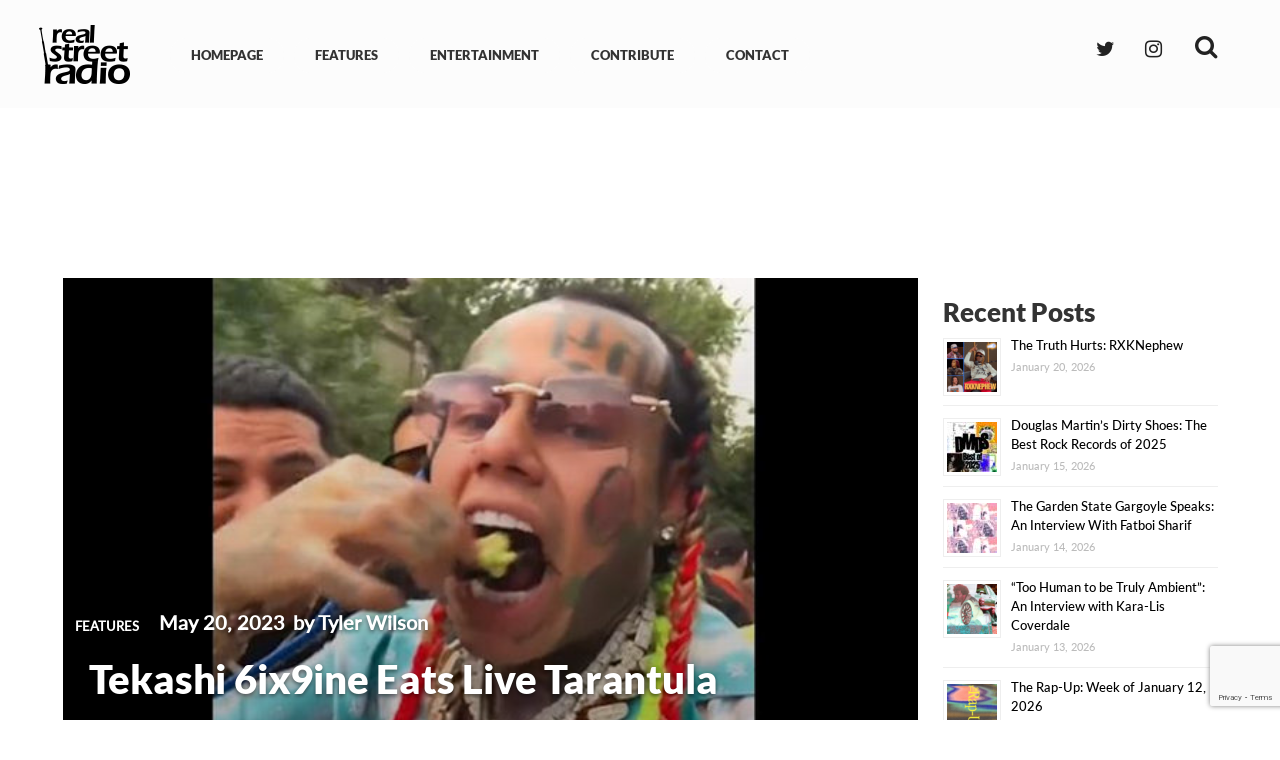

--- FILE ---
content_type: text/html; charset=UTF-8
request_url: https://realstreetradio.com/tekashi-6ix9ine-eats-live-tarantula/
body_size: 16894
content:

<!DOCTYPE html>

<html dir="ltr" lang="en-US" prefix="og: https://ogp.me/ns#">

<head>

	<meta charset="UTF-8">

	
	<meta name="viewport" content="width=device-width, initial-scale=1">


	<meta name="google-site-verification" content="qQ1woibjuE8nyjAj_UB31pH94pa4kFqdPeJOhO6nTWI" />
	
	<meta property="og:image" content="https://realstreetradio.com/wp-content/uploads/2023/05/tekashi-6ix9ine-eats-live-tarantula-.1684605684.med_.jpg" />
<meta property="og:image:secure_url" content="https://realstreetradio.com/wp-content/uploads/2023/05/tekashi-6ix9ine-eats-live-tarantula-.1684605684.med_.jpg" />
	<meta name="twitter:image" content="https://realstreetradio.com/wp-content/uploads/2023/05/tekashi-6ix9ine-eats-live-tarantula-.1684605684.med_.jpg?120262" />

	<title>Tekashi 6ix9ine Eats Live Tarantula - Real Street Radio</title>

		<!-- All in One SEO 4.6.8.1 - aioseo.com -->
		<meta name="description" content="Tekashi 6ix9ine was recently in the news for possibly coming out of the closet. Perhaps to distract from that, he&#039;s been eating bugs lately. His latest snack was a live tarantula, which he chowed down on in Mexico. #6ix9ine eats a tarantula pic.twitter.com/XhMo7tzsEA — Jalal Alkali (@jalalalkali_) May 19, 2023 “I ATE DIRTY PUSSY BEFORE" />
		<meta name="robots" content="max-image-preview:large" />
		<meta name="google-site-verification" content="wwxBL2zYWvU4KEwuRPPva_LwctTlZ0ZTeK0EHtgfYNk" />
		<link rel="canonical" href="https://www.hiphoplately.com/tekashi-6ix9ine-eats-live-tarantula/" />
		<meta name="generator" content="All in One SEO (AIOSEO) 4.6.8.1" />
		<meta property="og:locale" content="en_US" />
		<meta property="og:site_name" content="Real Street Radio" />
		<meta property="og:type" content="article" />
		<meta property="og:title" content="Tekashi 6ix9ine Eats Live Tarantula - Real Street Radio" />
		<meta property="og:description" content="Tekashi 6ix9ine was recently in the news for possibly coming out of the closet. Perhaps to distract from that, he&#039;s been eating bugs lately. His latest snack was a live tarantula, which he chowed down on in Mexico. #6ix9ine eats a tarantula pic.twitter.com/XhMo7tzsEA — Jalal Alkali (@jalalalkali_) May 19, 2023 “I ATE DIRTY PUSSY BEFORE" />
		<meta property="og:url" content="https://www.hiphoplately.com/tekashi-6ix9ine-eats-live-tarantula/" />
		<meta property="article:published_time" content="2023-05-20T14:01:24+00:00" />
		<meta property="article:modified_time" content="2023-05-21T15:53:00+00:00" />
		<meta property="article:publisher" content="https://www.facebook.com/realstreetradio/?ref=bookmarks" />
		<meta name="twitter:card" content="summary" />
		<meta name="twitter:site" content="@rstreetrad" />
		<meta name="twitter:title" content="Tekashi 6ix9ine Eats Live Tarantula - Real Street Radio" />
		<meta name="twitter:description" content="Tekashi 6ix9ine was recently in the news for possibly coming out of the closet. Perhaps to distract from that, he&#039;s been eating bugs lately. His latest snack was a live tarantula, which he chowed down on in Mexico. #6ix9ine eats a tarantula pic.twitter.com/XhMo7tzsEA — Jalal Alkali (@jalalalkali_) May 19, 2023 “I ATE DIRTY PUSSY BEFORE" />
		<meta name="twitter:creator" content="@rstreetrad" />
		<meta name="twitter:label1" content="Written by" />
		<meta name="twitter:data1" content="Tyler Wilson" />
		<script type="application/ld+json" class="aioseo-schema">
			{"@context":"https:\/\/schema.org","@graph":[{"@type":"Article","@id":"https:\/\/realstreetradio.com\/tekashi-6ix9ine-eats-live-tarantula\/#article","name":"Tekashi 6ix9ine Eats Live Tarantula - Real Street Radio","headline":"Tekashi 6ix9ine Eats Live Tarantula","author":{"@id":"https:\/\/realstreetradio.com\/author\/admin\/#author"},"publisher":{"@id":"https:\/\/realstreetradio.com\/#organization"},"image":{"@type":"ImageObject","url":"https:\/\/realstreetradio.com\/wp-content\/uploads\/2023\/05\/tekashi-6ix9ine-eats-live-tarantula-.1684605684.med_.jpg","width":600,"height":323},"datePublished":"2023-05-20T14:01:24+00:00","dateModified":"2023-05-21T15:53:00+00:00","inLanguage":"en-US","mainEntityOfPage":{"@id":"https:\/\/realstreetradio.com\/tekashi-6ix9ine-eats-live-tarantula\/#webpage"},"isPartOf":{"@id":"https:\/\/realstreetradio.com\/tekashi-6ix9ine-eats-live-tarantula\/#webpage"},"articleSection":"FEATURES"},{"@type":"BreadcrumbList","@id":"https:\/\/realstreetradio.com\/tekashi-6ix9ine-eats-live-tarantula\/#breadcrumblist","itemListElement":[{"@type":"ListItem","@id":"https:\/\/realstreetradio.com\/#listItem","position":1,"name":"Home","item":"https:\/\/realstreetradio.com\/","nextItem":"https:\/\/realstreetradio.com\/tekashi-6ix9ine-eats-live-tarantula\/#listItem"},{"@type":"ListItem","@id":"https:\/\/realstreetradio.com\/tekashi-6ix9ine-eats-live-tarantula\/#listItem","position":2,"name":"Tekashi 6ix9ine Eats Live Tarantula","previousItem":"https:\/\/realstreetradio.com\/#listItem"}]},{"@type":"Organization","@id":"https:\/\/realstreetradio.com\/#organization","name":"RealStreetRadio","url":"https:\/\/realstreetradio.com\/","sameAs":["https:\/\/www.facebook.com\/realstreetradio\/?ref=bookmarks","https:\/\/twitter.com\/rstreetrad","https:\/\/www.instagram.com\/realstreet.radio\/"]},{"@type":"Person","@id":"https:\/\/realstreetradio.com\/author\/admin\/#author","url":"https:\/\/realstreetradio.com\/author\/admin\/","name":"Tyler Wilson","image":{"@type":"ImageObject","@id":"https:\/\/realstreetradio.com\/tekashi-6ix9ine-eats-live-tarantula\/#authorImage","url":"https:\/\/secure.gravatar.com\/avatar\/9c387ebe0b6a044df2965043c946191a?s=96&d=mm&r=g","width":96,"height":96,"caption":"Tyler Wilson"}},{"@type":"WebPage","@id":"https:\/\/realstreetradio.com\/tekashi-6ix9ine-eats-live-tarantula\/#webpage","url":"https:\/\/realstreetradio.com\/tekashi-6ix9ine-eats-live-tarantula\/","name":"Tekashi 6ix9ine Eats Live Tarantula - Real Street Radio","description":"Tekashi 6ix9ine was recently in the news for possibly coming out of the closet. Perhaps to distract from that, he's been eating bugs lately. His latest snack was a live tarantula, which he chowed down on in Mexico. #6ix9ine eats a tarantula pic.twitter.com\/XhMo7tzsEA \u2014 Jalal Alkali (@jalalalkali_) May 19, 2023 \u201cI ATE DIRTY PUSSY BEFORE","inLanguage":"en-US","isPartOf":{"@id":"https:\/\/realstreetradio.com\/#website"},"breadcrumb":{"@id":"https:\/\/realstreetradio.com\/tekashi-6ix9ine-eats-live-tarantula\/#breadcrumblist"},"author":{"@id":"https:\/\/realstreetradio.com\/author\/admin\/#author"},"creator":{"@id":"https:\/\/realstreetradio.com\/author\/admin\/#author"},"image":{"@type":"ImageObject","url":"https:\/\/realstreetradio.com\/wp-content\/uploads\/2023\/05\/tekashi-6ix9ine-eats-live-tarantula-.1684605684.med_.jpg","@id":"https:\/\/realstreetradio.com\/tekashi-6ix9ine-eats-live-tarantula\/#mainImage","width":600,"height":323},"primaryImageOfPage":{"@id":"https:\/\/realstreetradio.com\/tekashi-6ix9ine-eats-live-tarantula\/#mainImage"},"datePublished":"2023-05-20T14:01:24+00:00","dateModified":"2023-05-21T15:53:00+00:00"},{"@type":"WebSite","@id":"https:\/\/realstreetradio.com\/#website","url":"https:\/\/realstreetradio.com\/","name":"Real Street Radio","inLanguage":"en-US","publisher":{"@id":"https:\/\/realstreetradio.com\/#organization"}}]}
		</script>
		<!-- All in One SEO -->

<link rel='dns-prefetch' href='//www.googletagmanager.com' />
<link rel="alternate" type="application/rss+xml" title="Real Street Radio &raquo; Feed" href="https://realstreetradio.com/feed/" />
<link rel='stylesheet' id='wp-block-library-css' href='https://realstreetradio.com/wp-includes/css/dist/block-library/style.min.css?ver=6.6.4' type='text/css' media='all' />
<style id='classic-theme-styles-inline-css' type='text/css'>
/*! This file is auto-generated */
.wp-block-button__link{color:#fff;background-color:#32373c;border-radius:9999px;box-shadow:none;text-decoration:none;padding:calc(.667em + 2px) calc(1.333em + 2px);font-size:1.125em}.wp-block-file__button{background:#32373c;color:#fff;text-decoration:none}
</style>
<style id='global-styles-inline-css' type='text/css'>
:root{--wp--preset--aspect-ratio--square: 1;--wp--preset--aspect-ratio--4-3: 4/3;--wp--preset--aspect-ratio--3-4: 3/4;--wp--preset--aspect-ratio--3-2: 3/2;--wp--preset--aspect-ratio--2-3: 2/3;--wp--preset--aspect-ratio--16-9: 16/9;--wp--preset--aspect-ratio--9-16: 9/16;--wp--preset--color--black: #000000;--wp--preset--color--cyan-bluish-gray: #abb8c3;--wp--preset--color--white: #ffffff;--wp--preset--color--pale-pink: #f78da7;--wp--preset--color--vivid-red: #cf2e2e;--wp--preset--color--luminous-vivid-orange: #ff6900;--wp--preset--color--luminous-vivid-amber: #fcb900;--wp--preset--color--light-green-cyan: #7bdcb5;--wp--preset--color--vivid-green-cyan: #00d084;--wp--preset--color--pale-cyan-blue: #8ed1fc;--wp--preset--color--vivid-cyan-blue: #0693e3;--wp--preset--color--vivid-purple: #9b51e0;--wp--preset--gradient--vivid-cyan-blue-to-vivid-purple: linear-gradient(135deg,rgba(6,147,227,1) 0%,rgb(155,81,224) 100%);--wp--preset--gradient--light-green-cyan-to-vivid-green-cyan: linear-gradient(135deg,rgb(122,220,180) 0%,rgb(0,208,130) 100%);--wp--preset--gradient--luminous-vivid-amber-to-luminous-vivid-orange: linear-gradient(135deg,rgba(252,185,0,1) 0%,rgba(255,105,0,1) 100%);--wp--preset--gradient--luminous-vivid-orange-to-vivid-red: linear-gradient(135deg,rgba(255,105,0,1) 0%,rgb(207,46,46) 100%);--wp--preset--gradient--very-light-gray-to-cyan-bluish-gray: linear-gradient(135deg,rgb(238,238,238) 0%,rgb(169,184,195) 100%);--wp--preset--gradient--cool-to-warm-spectrum: linear-gradient(135deg,rgb(74,234,220) 0%,rgb(151,120,209) 20%,rgb(207,42,186) 40%,rgb(238,44,130) 60%,rgb(251,105,98) 80%,rgb(254,248,76) 100%);--wp--preset--gradient--blush-light-purple: linear-gradient(135deg,rgb(255,206,236) 0%,rgb(152,150,240) 100%);--wp--preset--gradient--blush-bordeaux: linear-gradient(135deg,rgb(254,205,165) 0%,rgb(254,45,45) 50%,rgb(107,0,62) 100%);--wp--preset--gradient--luminous-dusk: linear-gradient(135deg,rgb(255,203,112) 0%,rgb(199,81,192) 50%,rgb(65,88,208) 100%);--wp--preset--gradient--pale-ocean: linear-gradient(135deg,rgb(255,245,203) 0%,rgb(182,227,212) 50%,rgb(51,167,181) 100%);--wp--preset--gradient--electric-grass: linear-gradient(135deg,rgb(202,248,128) 0%,rgb(113,206,126) 100%);--wp--preset--gradient--midnight: linear-gradient(135deg,rgb(2,3,129) 0%,rgb(40,116,252) 100%);--wp--preset--font-size--small: 13px;--wp--preset--font-size--medium: 20px;--wp--preset--font-size--large: 36px;--wp--preset--font-size--x-large: 42px;--wp--preset--spacing--20: 0.44rem;--wp--preset--spacing--30: 0.67rem;--wp--preset--spacing--40: 1rem;--wp--preset--spacing--50: 1.5rem;--wp--preset--spacing--60: 2.25rem;--wp--preset--spacing--70: 3.38rem;--wp--preset--spacing--80: 5.06rem;--wp--preset--shadow--natural: 6px 6px 9px rgba(0, 0, 0, 0.2);--wp--preset--shadow--deep: 12px 12px 50px rgba(0, 0, 0, 0.4);--wp--preset--shadow--sharp: 6px 6px 0px rgba(0, 0, 0, 0.2);--wp--preset--shadow--outlined: 6px 6px 0px -3px rgba(255, 255, 255, 1), 6px 6px rgba(0, 0, 0, 1);--wp--preset--shadow--crisp: 6px 6px 0px rgba(0, 0, 0, 1);}:where(.is-layout-flex){gap: 0.5em;}:where(.is-layout-grid){gap: 0.5em;}body .is-layout-flex{display: flex;}.is-layout-flex{flex-wrap: wrap;align-items: center;}.is-layout-flex > :is(*, div){margin: 0;}body .is-layout-grid{display: grid;}.is-layout-grid > :is(*, div){margin: 0;}:where(.wp-block-columns.is-layout-flex){gap: 2em;}:where(.wp-block-columns.is-layout-grid){gap: 2em;}:where(.wp-block-post-template.is-layout-flex){gap: 1.25em;}:where(.wp-block-post-template.is-layout-grid){gap: 1.25em;}.has-black-color{color: var(--wp--preset--color--black) !important;}.has-cyan-bluish-gray-color{color: var(--wp--preset--color--cyan-bluish-gray) !important;}.has-white-color{color: var(--wp--preset--color--white) !important;}.has-pale-pink-color{color: var(--wp--preset--color--pale-pink) !important;}.has-vivid-red-color{color: var(--wp--preset--color--vivid-red) !important;}.has-luminous-vivid-orange-color{color: var(--wp--preset--color--luminous-vivid-orange) !important;}.has-luminous-vivid-amber-color{color: var(--wp--preset--color--luminous-vivid-amber) !important;}.has-light-green-cyan-color{color: var(--wp--preset--color--light-green-cyan) !important;}.has-vivid-green-cyan-color{color: var(--wp--preset--color--vivid-green-cyan) !important;}.has-pale-cyan-blue-color{color: var(--wp--preset--color--pale-cyan-blue) !important;}.has-vivid-cyan-blue-color{color: var(--wp--preset--color--vivid-cyan-blue) !important;}.has-vivid-purple-color{color: var(--wp--preset--color--vivid-purple) !important;}.has-black-background-color{background-color: var(--wp--preset--color--black) !important;}.has-cyan-bluish-gray-background-color{background-color: var(--wp--preset--color--cyan-bluish-gray) !important;}.has-white-background-color{background-color: var(--wp--preset--color--white) !important;}.has-pale-pink-background-color{background-color: var(--wp--preset--color--pale-pink) !important;}.has-vivid-red-background-color{background-color: var(--wp--preset--color--vivid-red) !important;}.has-luminous-vivid-orange-background-color{background-color: var(--wp--preset--color--luminous-vivid-orange) !important;}.has-luminous-vivid-amber-background-color{background-color: var(--wp--preset--color--luminous-vivid-amber) !important;}.has-light-green-cyan-background-color{background-color: var(--wp--preset--color--light-green-cyan) !important;}.has-vivid-green-cyan-background-color{background-color: var(--wp--preset--color--vivid-green-cyan) !important;}.has-pale-cyan-blue-background-color{background-color: var(--wp--preset--color--pale-cyan-blue) !important;}.has-vivid-cyan-blue-background-color{background-color: var(--wp--preset--color--vivid-cyan-blue) !important;}.has-vivid-purple-background-color{background-color: var(--wp--preset--color--vivid-purple) !important;}.has-black-border-color{border-color: var(--wp--preset--color--black) !important;}.has-cyan-bluish-gray-border-color{border-color: var(--wp--preset--color--cyan-bluish-gray) !important;}.has-white-border-color{border-color: var(--wp--preset--color--white) !important;}.has-pale-pink-border-color{border-color: var(--wp--preset--color--pale-pink) !important;}.has-vivid-red-border-color{border-color: var(--wp--preset--color--vivid-red) !important;}.has-luminous-vivid-orange-border-color{border-color: var(--wp--preset--color--luminous-vivid-orange) !important;}.has-luminous-vivid-amber-border-color{border-color: var(--wp--preset--color--luminous-vivid-amber) !important;}.has-light-green-cyan-border-color{border-color: var(--wp--preset--color--light-green-cyan) !important;}.has-vivid-green-cyan-border-color{border-color: var(--wp--preset--color--vivid-green-cyan) !important;}.has-pale-cyan-blue-border-color{border-color: var(--wp--preset--color--pale-cyan-blue) !important;}.has-vivid-cyan-blue-border-color{border-color: var(--wp--preset--color--vivid-cyan-blue) !important;}.has-vivid-purple-border-color{border-color: var(--wp--preset--color--vivid-purple) !important;}.has-vivid-cyan-blue-to-vivid-purple-gradient-background{background: var(--wp--preset--gradient--vivid-cyan-blue-to-vivid-purple) !important;}.has-light-green-cyan-to-vivid-green-cyan-gradient-background{background: var(--wp--preset--gradient--light-green-cyan-to-vivid-green-cyan) !important;}.has-luminous-vivid-amber-to-luminous-vivid-orange-gradient-background{background: var(--wp--preset--gradient--luminous-vivid-amber-to-luminous-vivid-orange) !important;}.has-luminous-vivid-orange-to-vivid-red-gradient-background{background: var(--wp--preset--gradient--luminous-vivid-orange-to-vivid-red) !important;}.has-very-light-gray-to-cyan-bluish-gray-gradient-background{background: var(--wp--preset--gradient--very-light-gray-to-cyan-bluish-gray) !important;}.has-cool-to-warm-spectrum-gradient-background{background: var(--wp--preset--gradient--cool-to-warm-spectrum) !important;}.has-blush-light-purple-gradient-background{background: var(--wp--preset--gradient--blush-light-purple) !important;}.has-blush-bordeaux-gradient-background{background: var(--wp--preset--gradient--blush-bordeaux) !important;}.has-luminous-dusk-gradient-background{background: var(--wp--preset--gradient--luminous-dusk) !important;}.has-pale-ocean-gradient-background{background: var(--wp--preset--gradient--pale-ocean) !important;}.has-electric-grass-gradient-background{background: var(--wp--preset--gradient--electric-grass) !important;}.has-midnight-gradient-background{background: var(--wp--preset--gradient--midnight) !important;}.has-small-font-size{font-size: var(--wp--preset--font-size--small) !important;}.has-medium-font-size{font-size: var(--wp--preset--font-size--medium) !important;}.has-large-font-size{font-size: var(--wp--preset--font-size--large) !important;}.has-x-large-font-size{font-size: var(--wp--preset--font-size--x-large) !important;}
:where(.wp-block-post-template.is-layout-flex){gap: 1.25em;}:where(.wp-block-post-template.is-layout-grid){gap: 1.25em;}
:where(.wp-block-columns.is-layout-flex){gap: 2em;}:where(.wp-block-columns.is-layout-grid){gap: 2em;}
:root :where(.wp-block-pullquote){font-size: 1.5em;line-height: 1.6;}
</style>
<link rel='stylesheet' id='contact-form-7-css' href='https://realstreetradio.com/wp-content/plugins/contact-form-7/includes/css/styles.css?ver=5.9.8' type='text/css' media='all' />
<link rel='stylesheet' id='email-subscribers-css' href='https://realstreetradio.com/wp-content/plugins/email-subscribers/lite/public/css/email-subscribers-public.css?ver=5.7.30' type='text/css' media='all' />
<style id='responsive-menu-inline-css' type='text/css'>
/** This file is major component of this plugin so please don't try to edit here. */
#rmp_menu_trigger-114362 {
  width: 25px;
  height: 100px;
  position: absolute;
  top: 5px;
  border-radius: 5px;
  display: none;
  text-decoration: none;
  right: 5%;
  background: transparent;
  transition: transform 0.5s, background-color 0.5s;
}
#rmp_menu_trigger-114362 .rmp-trigger-box {
  width: 25px;
  color: #000000;
}
#rmp_menu_trigger-114362 .rmp-trigger-icon-active, #rmp_menu_trigger-114362 .rmp-trigger-text-open {
  display: none;
}
#rmp_menu_trigger-114362.is-active .rmp-trigger-icon-active, #rmp_menu_trigger-114362.is-active .rmp-trigger-text-open {
  display: inline;
}
#rmp_menu_trigger-114362.is-active .rmp-trigger-icon-inactive, #rmp_menu_trigger-114362.is-active .rmp-trigger-text {
  display: none;
}
#rmp_menu_trigger-114362 .rmp-trigger-label {
  color: #000000;
  pointer-events: none;
  line-height: 13px;
  font-family: inherit;
  font-size: 14px;
  display: inline;
  text-transform: inherit;
}
#rmp_menu_trigger-114362 .rmp-trigger-label.rmp-trigger-label-top {
  display: block;
  margin-bottom: 12px;
}
#rmp_menu_trigger-114362 .rmp-trigger-label.rmp-trigger-label-bottom {
  display: block;
  margin-top: 12px;
}
#rmp_menu_trigger-114362 .responsive-menu-pro-inner {
  display: block;
}
#rmp_menu_trigger-114362 .responsive-menu-pro-inner, #rmp_menu_trigger-114362 .responsive-menu-pro-inner::before, #rmp_menu_trigger-114362 .responsive-menu-pro-inner::after {
  width: 25px;
  height: 3px;
  background-color: #000000;
  border-radius: 4px;
  position: absolute;
}
#rmp_menu_trigger-114362.is-active .responsive-menu-pro-inner, #rmp_menu_trigger-114362.is-active .responsive-menu-pro-inner::before, #rmp_menu_trigger-114362.is-active .responsive-menu-pro-inner::after {
  background-color: #000000;
}
#rmp_menu_trigger-114362:hover .responsive-menu-pro-inner, #rmp_menu_trigger-114362:hover .responsive-menu-pro-inner::before, #rmp_menu_trigger-114362:hover .responsive-menu-pro-inner::after {
  background-color: #807070;
}
#rmp_menu_trigger-114362 .responsive-menu-pro-inner::before {
  top: 10px;
}
#rmp_menu_trigger-114362 .responsive-menu-pro-inner::after {
  bottom: 10px;
}
#rmp_menu_trigger-114362.is-active .responsive-menu-pro-inner::after {
  bottom: 0;
}
/* Hamburger menu styling */
@media screen and (max-width: 1100px) {
  /** Menu Title Style */
  /** Menu Additional Content Style */
  #rmp_menu_trigger-114362 {
    display: block;
  }
  #rmp-container-114362 {
    position: fixed;
    top: 0;
    margin: 0;
    transition: transform 0.5s;
    overflow: auto;
    display: block;
    width: 75%;
    background-color: #212121;
    background-image: url("");
    height: 100%;
    left: 0;
    padding-top: 0px;
    padding-left: 0px;
    padding-bottom: 0px;
    padding-right: 0px;
  }
  #rmp-menu-wrap-114362 {
    padding-top: 0px;
    padding-left: 0px;
    padding-bottom: 0px;
    padding-right: 0px;
    background-color: #212121;
  }
  #rmp-menu-wrap-114362 .rmp-menu, #rmp-menu-wrap-114362 .rmp-submenu {
    width: 100%;
    box-sizing: border-box;
    margin: 0;
    padding: 0;
  }
  #rmp-menu-wrap-114362 .rmp-submenu-depth-1 .rmp-menu-item-link {
    padding-left: 10%;
  }
  #rmp-menu-wrap-114362 .rmp-submenu-depth-2 .rmp-menu-item-link {
    padding-left: 15%;
  }
  #rmp-menu-wrap-114362 .rmp-submenu-depth-3 .rmp-menu-item-link {
    padding-left: 20%;
  }
  #rmp-menu-wrap-114362 .rmp-submenu-depth-4 .rmp-menu-item-link {
    padding-left: 25%;
  }
  #rmp-menu-wrap-114362 .rmp-submenu.rmp-submenu-open {
    display: block;
  }
  #rmp-menu-wrap-114362 .rmp-menu-item {
    width: 100%;
    list-style: none;
    margin: 0;
  }
  #rmp-menu-wrap-114362 .rmp-menu-item-link {
    height: 40px;
    line-height: 40px;
    font-size: 13px;
    border-bottom: 1px solid #212121;
    font-family: inherit;
    color: #ffffff;
    text-align: left;
    background-color: #212121;
    font-weight: normal;
    letter-spacing: 0px;
    display: block;
    box-sizing: border-box;
    width: 100%;
    text-decoration: none;
    position: relative;
    overflow: hidden;
    transition: background-color 0.5s, border-color 0.5s, 0.5s;
    padding: 0 5%;
    padding-right: 50px;
  }
  #rmp-menu-wrap-114362 .rmp-menu-item-link:after, #rmp-menu-wrap-114362 .rmp-menu-item-link:before {
    display: none;
  }
  #rmp-menu-wrap-114362 .rmp-menu-item-link:hover, #rmp-menu-wrap-114362 .rmp-menu-item-link:focus {
    color: #ffffff;
    border-color: #212121;
    background-color: #3f3f3f;
  }
  #rmp-menu-wrap-114362 .rmp-menu-item-link:focus {
    outline: none;
    border-color: unset;
    box-shadow: unset;
  }
  #rmp-menu-wrap-114362 .rmp-menu-item-link .rmp-font-icon {
    height: 40px;
    line-height: 40px;
    margin-right: 10px;
    font-size: 13px;
  }
  #rmp-menu-wrap-114362 .rmp-menu-current-item .rmp-menu-item-link {
    color: #ffffff;
    border-color: #212121;
    background-color: #212121;
  }
  #rmp-menu-wrap-114362 .rmp-menu-current-item .rmp-menu-item-link:hover, #rmp-menu-wrap-114362 .rmp-menu-current-item .rmp-menu-item-link:focus {
    color: #ffffff;
    border-color: #3f3f3f;
    background-color: #3f3f3f;
  }
  #rmp-menu-wrap-114362 .rmp-menu-subarrow {
    position: absolute;
    top: 0;
    bottom: 0;
    text-align: center;
    overflow: hidden;
    background-size: cover;
    overflow: hidden;
    right: 0;
    border-left-style: solid;
    border-left-color: #212121;
    border-left-width: 1px;
    height: 40px;
    width: 40px;
    color: #ffffff;
    background-color: #212121;
  }
  #rmp-menu-wrap-114362 .rmp-menu-subarrow svg {
    fill: #ffffff;
  }
  #rmp-menu-wrap-114362 .rmp-menu-subarrow:hover {
    color: #ffffff;
    border-color: #3f3f3f;
    background-color: #3f3f3f;
  }
  #rmp-menu-wrap-114362 .rmp-menu-subarrow:hover svg {
    fill: #ffffff;
  }
  #rmp-menu-wrap-114362 .rmp-menu-subarrow .rmp-font-icon {
    margin-right: unset;
  }
  #rmp-menu-wrap-114362 .rmp-menu-subarrow * {
    vertical-align: middle;
    line-height: 40px;
  }
  #rmp-menu-wrap-114362 .rmp-menu-subarrow-active {
    display: block;
    background-size: cover;
    color: #ffffff;
    border-color: #212121;
    background-color: #212121;
  }
  #rmp-menu-wrap-114362 .rmp-menu-subarrow-active svg {
    fill: #ffffff;
  }
  #rmp-menu-wrap-114362 .rmp-menu-subarrow-active:hover {
    color: #ffffff;
    border-color: #3f3f3f;
    background-color: #3f3f3f;
  }
  #rmp-menu-wrap-114362 .rmp-menu-subarrow-active:hover svg {
    fill: #ffffff;
  }
  #rmp-menu-wrap-114362 .rmp-submenu {
    display: none;
  }
  #rmp-menu-wrap-114362 .rmp-submenu .rmp-menu-item-link {
    height: 40px;
    line-height: 40px;
    letter-spacing: 0px;
    font-size: 13px;
    border-bottom: 1px solid #212121;
    font-family: inherit;
    font-weight: normal;
    color: #ffffff;
    text-align: left;
    background-color: #212121;
  }
  #rmp-menu-wrap-114362 .rmp-submenu .rmp-menu-item-link:hover, #rmp-menu-wrap-114362 .rmp-submenu .rmp-menu-item-link:focus {
    color: #ffffff;
    border-color: #212121;
    background-color: #3f3f3f;
  }
  #rmp-menu-wrap-114362 .rmp-submenu .rmp-menu-current-item .rmp-menu-item-link {
    color: #ffffff;
    border-color: #212121;
    background-color: #212121;
  }
  #rmp-menu-wrap-114362 .rmp-submenu .rmp-menu-current-item .rmp-menu-item-link:hover, #rmp-menu-wrap-114362 .rmp-submenu .rmp-menu-current-item .rmp-menu-item-link:focus {
    color: #ffffff;
    border-color: #3f3f3f;
    background-color: #3f3f3f;
  }
  #rmp-menu-wrap-114362 .rmp-submenu .rmp-menu-subarrow {
    right: 0;
    border-right: unset;
    border-left-style: solid;
    border-left-color: #212121;
    border-left-width: 1px;
    height: 40px;
    line-height: 40px;
    width: 40px;
    color: #ffffff;
    background-color: #212121;
  }
  #rmp-menu-wrap-114362 .rmp-submenu .rmp-menu-subarrow:hover {
    color: #ffffff;
    border-color: #3f3f3f;
    background-color: #3f3f3f;
  }
  #rmp-menu-wrap-114362 .rmp-submenu .rmp-menu-subarrow-active {
    color: #ffffff;
    border-color: #212121;
    background-color: #212121;
  }
  #rmp-menu-wrap-114362 .rmp-submenu .rmp-menu-subarrow-active:hover {
    color: #ffffff;
    border-color: #3f3f3f;
    background-color: #3f3f3f;
  }
  #rmp-menu-wrap-114362 .rmp-menu-item-description {
    margin: 0;
    padding: 5px 5%;
    opacity: 0.8;
    color: #ffffff;
  }
  #rmp-search-box-114362 {
    display: block;
    padding-top: 0px;
    padding-left: 5%;
    padding-bottom: 0px;
    padding-right: 5%;
  }
  #rmp-search-box-114362 .rmp-search-form {
    margin: 0;
  }
  #rmp-search-box-114362 .rmp-search-box {
    background: #ffffff;
    border: 1px solid #dadada;
    color: #333333;
    width: 100%;
    padding: 0 5%;
    border-radius: 30px;
    height: 45px;
    -webkit-appearance: none;
  }
  #rmp-search-box-114362 .rmp-search-box::placeholder {
    color: #c7c7cd;
  }
  #rmp-search-box-114362 .rmp-search-box:focus {
    background-color: #ffffff;
    outline: 2px solid #dadada;
    color: #333333;
  }
  #rmp-menu-title-114362 {
    background-color: #212121;
    color: #ffffff;
    text-align: left;
    font-size: 13px;
    padding-top: 10%;
    padding-left: 5%;
    padding-bottom: 0%;
    padding-right: 5%;
    font-weight: 400;
    transition: background-color 0.5s, border-color 0.5s, color 0.5s;
  }
  #rmp-menu-title-114362:hover {
    background-color: #212121;
    color: #ffffff;
  }
  #rmp-menu-title-114362 > .rmp-menu-title-link {
    color: #ffffff;
    width: 100%;
    background-color: unset;
    text-decoration: none;
  }
  #rmp-menu-title-114362 > .rmp-menu-title-link:hover {
    color: #ffffff;
  }
  #rmp-menu-title-114362 .rmp-font-icon {
    font-size: 13px;
  }
  #rmp-menu-additional-content-114362 {
    padding-top: 0px;
    padding-left: 5%;
    padding-bottom: 0px;
    padding-right: 5%;
    color: #ffffff;
    text-align: center;
    font-size: 16px;
  }
}
/**
This file contents common styling of menus.
*/
.rmp-container {
  display: none;
  visibility: visible;
  padding: 0px 0px 0px 0px;
  z-index: 99998;
  transition: all 0.3s;
  /** Scrolling bar in menu setting box **/
}
.rmp-container.rmp-fade-top, .rmp-container.rmp-fade-left, .rmp-container.rmp-fade-right, .rmp-container.rmp-fade-bottom {
  display: none;
}
.rmp-container.rmp-slide-left, .rmp-container.rmp-push-left {
  transform: translateX(-100%);
  -ms-transform: translateX(-100%);
  -webkit-transform: translateX(-100%);
  -moz-transform: translateX(-100%);
}
.rmp-container.rmp-slide-left.rmp-menu-open, .rmp-container.rmp-push-left.rmp-menu-open {
  transform: translateX(0);
  -ms-transform: translateX(0);
  -webkit-transform: translateX(0);
  -moz-transform: translateX(0);
}
.rmp-container.rmp-slide-right, .rmp-container.rmp-push-right {
  transform: translateX(100%);
  -ms-transform: translateX(100%);
  -webkit-transform: translateX(100%);
  -moz-transform: translateX(100%);
}
.rmp-container.rmp-slide-right.rmp-menu-open, .rmp-container.rmp-push-right.rmp-menu-open {
  transform: translateX(0);
  -ms-transform: translateX(0);
  -webkit-transform: translateX(0);
  -moz-transform: translateX(0);
}
.rmp-container.rmp-slide-top, .rmp-container.rmp-push-top {
  transform: translateY(-100%);
  -ms-transform: translateY(-100%);
  -webkit-transform: translateY(-100%);
  -moz-transform: translateY(-100%);
}
.rmp-container.rmp-slide-top.rmp-menu-open, .rmp-container.rmp-push-top.rmp-menu-open {
  transform: translateY(0);
  -ms-transform: translateY(0);
  -webkit-transform: translateY(0);
  -moz-transform: translateY(0);
}
.rmp-container.rmp-slide-bottom, .rmp-container.rmp-push-bottom {
  transform: translateY(100%);
  -ms-transform: translateY(100%);
  -webkit-transform: translateY(100%);
  -moz-transform: translateY(100%);
}
.rmp-container.rmp-slide-bottom.rmp-menu-open, .rmp-container.rmp-push-bottom.rmp-menu-open {
  transform: translateX(0);
  -ms-transform: translateX(0);
  -webkit-transform: translateX(0);
  -moz-transform: translateX(0);
}
.rmp-container::-webkit-scrollbar {
  width: 0px;
}
.rmp-container ::-webkit-scrollbar-track {
  box-shadow: inset 0 0 5px transparent;
}
.rmp-container ::-webkit-scrollbar-thumb {
  background: transparent;
}
.rmp-container ::-webkit-scrollbar-thumb:hover {
  background: transparent;
}
.rmp-container .rmp-menu-wrap .rmp-menu {
  transition: none;
  border-radius: 0;
  box-shadow: none;
  background: none;
  border: 0;
  bottom: auto;
  box-sizing: border-box;
  clip: auto;
  color: #666;
  display: block;
  float: none;
  font-family: inherit;
  font-size: 14px;
  height: auto;
  left: auto;
  line-height: 1.7;
  list-style-type: none;
  margin: 0;
  min-height: auto;
  max-height: none;
  opacity: 1;
  outline: none;
  overflow: visible;
  padding: 0;
  position: relative;
  pointer-events: auto;
  right: auto;
  text-align: left;
  text-decoration: none;
  text-indent: 0;
  text-transform: none;
  transform: none;
  top: auto;
  visibility: inherit;
  width: auto;
  word-wrap: break-word;
  white-space: normal;
}
.rmp-container .rmp-menu-additional-content {
  display: block;
  word-break: break-word;
}
.rmp-container .rmp-menu-title {
  display: flex;
  flex-direction: column;
}
.rmp-container .rmp-menu-title .rmp-menu-title-image {
  max-width: 100%;
  margin-bottom: 15px;
  display: block;
  margin: auto;
  margin-bottom: 15px;
}
button.rmp_menu_trigger {
  z-index: 999999;
  overflow: hidden;
  outline: none;
  border: 0;
  display: none;
  margin: 0;
  transition: transform 0.5s, background-color 0.5s;
  padding: 0;
}
button.rmp_menu_trigger .responsive-menu-pro-inner::before, button.rmp_menu_trigger .responsive-menu-pro-inner::after {
  content: "";
  display: block;
}
button.rmp_menu_trigger .responsive-menu-pro-inner::before {
  top: 10px;
}
button.rmp_menu_trigger .responsive-menu-pro-inner::after {
  bottom: 10px;
}
button.rmp_menu_trigger .rmp-trigger-box {
  width: 40px;
  display: inline-block;
  position: relative;
  pointer-events: none;
  vertical-align: super;
}
/*  Menu Trigger Boring Animation */
.rmp-menu-trigger-boring .responsive-menu-pro-inner {
  transition-property: none;
}
.rmp-menu-trigger-boring .responsive-menu-pro-inner::after, .rmp-menu-trigger-boring .responsive-menu-pro-inner::before {
  transition-property: none;
}
.rmp-menu-trigger-boring.is-active .responsive-menu-pro-inner {
  transform: rotate(45deg);
}
.rmp-menu-trigger-boring.is-active .responsive-menu-pro-inner:before {
  top: 0;
  opacity: 0;
}
.rmp-menu-trigger-boring.is-active .responsive-menu-pro-inner:after {
  bottom: 0;
  transform: rotate(-90deg);
}

</style>
<link rel='stylesheet' id='dashicons-css' href='https://realstreetradio.com/wp-includes/css/dashicons.min.css?ver=6.6.4' type='text/css' media='all' />
<link rel='stylesheet' id='tokimeki-css' href='https://realstreetradio.com/wp-content/themes/tokimeki/asset/css/style.min.css' type='text/css' media='all' />
<script type="text/javascript" src="https://realstreetradio.com/wp-includes/js/jquery/jquery.min.js?ver=3.7.1" id="jquery-core-js"></script>
<script type="text/javascript" src="https://realstreetradio.com/wp-includes/js/jquery/jquery-migrate.min.js?ver=3.4.1" id="jquery-migrate-js"></script>
<script type="text/javascript" id="rmp_menu_scripts-js-extra">
/* <![CDATA[ */
var rmp_menu = {"ajaxURL":"https:\/\/realstreetradio.com\/wp-admin\/admin-ajax.php","wp_nonce":"db1f571b80","menu":[{"menu_theme":null,"theme_type":"default","theme_location_menu":"","submenu_submenu_arrow_width":"40","submenu_submenu_arrow_width_unit":"px","submenu_submenu_arrow_height":"40","submenu_submenu_arrow_height_unit":"px","submenu_arrow_position":"right","submenu_sub_arrow_background_colour":"#212121","submenu_sub_arrow_background_hover_colour":"#3f3f3f","submenu_sub_arrow_background_colour_active":"#212121","submenu_sub_arrow_background_hover_colour_active":"#3f3f3f","submenu_sub_arrow_border_width":"1","submenu_sub_arrow_border_width_unit":"px","submenu_sub_arrow_border_colour":"#212121","submenu_sub_arrow_border_hover_colour":"#3f3f3f","submenu_sub_arrow_border_colour_active":"#212121","submenu_sub_arrow_border_hover_colour_active":"#3f3f3f","submenu_sub_arrow_shape_colour":"#ffffff","submenu_sub_arrow_shape_hover_colour":"#ffffff","submenu_sub_arrow_shape_colour_active":"#ffffff","submenu_sub_arrow_shape_hover_colour_active":"#ffffff","use_header_bar":"off","header_bar_items_order":"{\"logo\":\"on\",\"title\":\"on\",\"search\":\"on\",\"html content\":\"on\"}","header_bar_title":"","header_bar_html_content":"","header_bar_logo":"","header_bar_logo_link":"","header_bar_logo_width":null,"header_bar_logo_width_unit":"%","header_bar_logo_height":null,"header_bar_logo_height_unit":"px","header_bar_height":"80","header_bar_height_unit":"px","header_bar_padding":{"top":"0px","right":"5%","bottom":"0px","left":"5%"},"header_bar_font":"","header_bar_font_size":"14","header_bar_font_size_unit":"px","header_bar_text_color":"#ffffff","header_bar_background_color":"#ffffff","header_bar_breakpoint":"800","header_bar_position_type":"fixed","header_bar_adjust_page":null,"header_bar_scroll_enable":"off","header_bar_scroll_background_color":"#36bdf6","mobile_breakpoint":"600","tablet_breakpoint":"1100","transition_speed":"0.5","sub_menu_speed":"0.2","show_menu_on_page_load":"","menu_disable_scrolling":"off","menu_overlay":"off","menu_overlay_colour":"rgba(0, 0, 0, 0.7)","desktop_menu_width":"","desktop_menu_width_unit":"%","desktop_menu_positioning":"fixed","desktop_menu_side":"","desktop_menu_to_hide":"","use_current_theme_location":"off","mega_menu":{"225":"off","227":"off","229":"off","228":"off","226":"off"},"desktop_submenu_open_animation":"","desktop_submenu_open_animation_speed":"0ms","desktop_submenu_open_on_click":"","desktop_menu_hide_and_show":"","menu_name":"Default Menu","menu_to_use":"menu_1","different_menu_for_mobile":"off","menu_to_use_in_mobile":"main-menu","use_mobile_menu":"on","use_tablet_menu":"on","use_desktop_menu":"","menu_display_on":"all-pages","menu_to_hide":"","submenu_descriptions_on":"","custom_walker":"","menu_background_colour":"#212121","menu_depth":"5","smooth_scroll_on":"off","smooth_scroll_speed":"500","menu_font_icons":[],"menu_links_height":"40","menu_links_height_unit":"px","menu_links_line_height":"40","menu_links_line_height_unit":"px","menu_depth_0":"5","menu_depth_0_unit":"%","menu_font_size":"13","menu_font_size_unit":"px","menu_font":"","menu_font_weight":"normal","menu_text_alignment":"left","menu_text_letter_spacing":"","menu_word_wrap":"off","menu_link_colour":"#ffffff","menu_link_hover_colour":"#ffffff","menu_current_link_colour":"#ffffff","menu_current_link_hover_colour":"#ffffff","menu_item_background_colour":"#212121","menu_item_background_hover_colour":"#3f3f3f","menu_current_item_background_colour":"#212121","menu_current_item_background_hover_colour":"#3f3f3f","menu_border_width":"1","menu_border_width_unit":"px","menu_item_border_colour":"#212121","menu_item_border_colour_hover":"#212121","menu_current_item_border_colour":"#212121","menu_current_item_border_hover_colour":"#3f3f3f","submenu_links_height":"40","submenu_links_height_unit":"px","submenu_links_line_height":"40","submenu_links_line_height_unit":"px","menu_depth_side":"left","menu_depth_1":"10","menu_depth_1_unit":"%","menu_depth_2":"15","menu_depth_2_unit":"%","menu_depth_3":"20","menu_depth_3_unit":"%","menu_depth_4":"25","menu_depth_4_unit":"%","submenu_item_background_colour":"#212121","submenu_item_background_hover_colour":"#3f3f3f","submenu_current_item_background_colour":"#212121","submenu_current_item_background_hover_colour":"#3f3f3f","submenu_border_width":"1","submenu_border_width_unit":"px","submenu_item_border_colour":"#212121","submenu_item_border_colour_hover":"#212121","submenu_current_item_border_colour":"#212121","submenu_current_item_border_hover_colour":"#3f3f3f","submenu_font_size":"13","submenu_font_size_unit":"px","submenu_font":"","submenu_font_weight":"normal","submenu_text_letter_spacing":"","submenu_text_alignment":"left","submenu_link_colour":"#ffffff","submenu_link_hover_colour":"#ffffff","submenu_current_link_colour":"#ffffff","submenu_current_link_hover_colour":"#ffffff","inactive_arrow_shape":"\u25bc","active_arrow_shape":"\u25b2","inactive_arrow_font_icon":"","active_arrow_font_icon":"","inactive_arrow_image":"","active_arrow_image":"","submenu_arrow_width":"40","submenu_arrow_width_unit":"px","submenu_arrow_height":"40","submenu_arrow_height_unit":"px","arrow_position":"right","menu_sub_arrow_shape_colour":"#ffffff","menu_sub_arrow_shape_hover_colour":"#ffffff","menu_sub_arrow_shape_colour_active":"#ffffff","menu_sub_arrow_shape_hover_colour_active":"#ffffff","menu_sub_arrow_border_width":"1","menu_sub_arrow_border_width_unit":"px","menu_sub_arrow_border_colour":"#212121","menu_sub_arrow_border_hover_colour":"#3f3f3f","menu_sub_arrow_border_colour_active":"#212121","menu_sub_arrow_border_hover_colour_active":"#3f3f3f","menu_sub_arrow_background_colour":"#212121","menu_sub_arrow_background_hover_colour":"#3f3f3f","menu_sub_arrow_background_colour_active":"#212121","menu_sub_arrow_background_hover_colour_active":"#3f3f3f","fade_submenus":"off","fade_submenus_side":"left","fade_submenus_delay":"100","fade_submenus_speed":"500","use_slide_effect":"off","slide_effect_back_to_text":"Back","accordion_animation":"off","auto_expand_all_submenus":"off","auto_expand_current_submenus":"off","menu_item_click_to_trigger_submenu":"off","button_width":"25","button_width_unit":"px","button_height":"100","button_height_unit":"px","button_background_colour":"#ffffff","button_background_colour_hover":"#ffffff","button_background_colour_active":"#ffffff","toggle_button_border_radius":"5","button_transparent_background":"on","button_left_or_right":"right","button_position_type":"absolute","button_distance_from_side":"5","button_distance_from_side_unit":"%","button_top":"5","button_top_unit":"px","button_push_with_animation":"off","button_click_animation":"boring","button_line_margin":"5","button_line_margin_unit":"px","button_line_width":"25","button_line_width_unit":"px","button_line_height":"3","button_line_height_unit":"px","button_line_colour":"#000000","button_line_colour_hover":"#807070","button_line_colour_active":"#000000","button_font_icon":"","button_font_icon_when_clicked":"","button_image":"","button_image_when_clicked":"","button_title":"","button_title_open":"","button_title_position":"left","menu_container_columns":"","button_font":"","button_font_size":"14","button_font_size_unit":"px","button_title_line_height":"13","button_title_line_height_unit":"px","button_text_colour":"#000000","button_trigger_type_click":"on","button_trigger_type_hover":"off","button_click_trigger":"#responsive-menu-button","items_order":{"title":"on","menu":"on","search":"on","additional content":"on"},"menu_title":"","menu_title_link":"","menu_title_link_location":"_self","menu_title_image":"","menu_title_font_icon":"","menu_title_section_padding":{"top":"10%","right":"5%","bottom":"0%","left":"5%"},"menu_title_background_colour":"#212121","menu_title_background_hover_colour":"#212121","menu_title_font_size":"13","menu_title_font_size_unit":"px","menu_title_alignment":"left","menu_title_font_weight":"400","menu_title_font_family":"","menu_title_colour":"#ffffff","menu_title_hover_colour":"#ffffff","menu_title_image_width":null,"menu_title_image_width_unit":"%","menu_title_image_height":null,"menu_title_image_height_unit":"px","menu_additional_content":"","menu_additional_section_padding":{"left":"5%","top":"0px","right":"5%","bottom":"0px"},"menu_additional_content_font_size":"16","menu_additional_content_font_size_unit":"px","menu_additional_content_alignment":"center","menu_additional_content_colour":"#ffffff","menu_search_box_text":"Search","menu_search_box_code":"","menu_search_section_padding":{"left":"5%","top":"0px","right":"5%","bottom":"0px"},"menu_search_box_height":"45","menu_search_box_height_unit":"px","menu_search_box_border_radius":"30","menu_search_box_text_colour":"#333333","menu_search_box_background_colour":"#ffffff","menu_search_box_placeholder_colour":"#c7c7cd","menu_search_box_border_colour":"#dadada","menu_section_padding":{"top":"0px","right":"0px","bottom":"0px","left":"0px"},"menu_width":"75","menu_width_unit":"%","menu_maximum_width":"","menu_maximum_width_unit":"px","menu_minimum_width":"","menu_minimum_width_unit":"px","menu_auto_height":"off","menu_container_padding":{"top":"0px","right":"0px","bottom":"0px","left":"0px"},"menu_container_background_colour":"#212121","menu_background_image":"","animation_type":"slide","menu_appear_from":"left","animation_speed":"0.5","page_wrapper":"","menu_close_on_body_click":"off","menu_close_on_scroll":"off","menu_close_on_link_click":"off","enable_touch_gestures":"","active_arrow_font_icon_type":"font-awesome","active_arrow_image_alt":"","admin_theme":"dark","breakpoint":"1100","button_font_icon_type":"font-awesome","button_font_icon_when_clicked_type":"font-awesome","button_image_alt":"","button_image_alt_when_clicked":"","button_trigger_type":"click","custom_css":"","desktop_menu_options":"{\"2373\":{\"type\":\"standard\",\"width\":\"auto\",\"parent_background_colour\":\"\",\"parent_background_image\":\"\"},\"2375\":{\"type\":\"standard\",\"width\":\"auto\",\"parent_background_colour\":\"\",\"parent_background_image\":\"\"},\"8240\":{\"type\":\"standard\",\"width\":\"auto\",\"parent_background_colour\":\"\",\"parent_background_image\":\"\"},\"2376\":{\"type\":\"standard\",\"width\":\"auto\",\"parent_background_colour\":\"\",\"parent_background_image\":\"\"},\"2378\":{\"type\":\"standard\",\"width\":\"auto\",\"parent_background_colour\":\"\",\"parent_background_image\":\"\"},\"2374\":{\"type\":\"standard\",\"width\":\"auto\",\"parent_background_colour\":\"\",\"parent_background_image\":\"\"}}","excluded_pages":null,"external_files":"off","header_bar_logo_alt":"","hide_on_desktop":"off","hide_on_mobile":"off","inactive_arrow_font_icon_type":"font-awesome","inactive_arrow_image_alt":"","keyboard_shortcut_close_menu":"27,37","keyboard_shortcut_open_menu":"32,39","menu_adjust_for_wp_admin_bar":"off","menu_depth_5":"30","menu_depth_5_unit":"%","menu_title_font_icon_type":"font-awesome","menu_title_image_alt":"","minify_scripts":"off","mobile_only":"off","remove_bootstrap":"","remove_fontawesome":"","scripts_in_footer":"off","shortcode":"off","single_menu_font":"","single_menu_font_size":"14","single_menu_font_size_unit":"px","single_menu_height":"80","single_menu_height_unit":"px","single_menu_item_background_colour":"#ffffff","single_menu_item_background_colour_hover":"#ffffff","single_menu_item_link_colour":"#000000","single_menu_item_link_colour_hover":"#000000","single_menu_item_submenu_background_colour":"#ffffff","single_menu_item_submenu_background_colour_hover":"#ffffff","single_menu_item_submenu_link_colour":"#000000","single_menu_item_submenu_link_colour_hover":"#000000","single_menu_line_height":"80","single_menu_line_height_unit":"px","single_menu_submenu_font":"","single_menu_submenu_font_size":"12","single_menu_submenu_font_size_unit":"px","single_menu_submenu_height":"40","single_menu_submenu_height_unit":"px","single_menu_submenu_line_height":"40","single_menu_submenu_line_height_unit":"px","menu_title_padding":{"left":"5%","top":"0px","right":"5%","bottom":"0px"},"menu_id":114362,"active_toggle_contents":"\u25b2","inactive_toggle_contents":"\u25bc"}]};
/* ]]> */
</script>
<script type="text/javascript" src="https://realstreetradio.com/wp-content/plugins/responsive-menu/v4.0.0/assets/js/rmp-menu.js?ver=4.4.2" id="rmp_menu_scripts-js"></script>
<script type="text/javascript" src="https://realstreetradio.com/wp-content/plugins/wp-infinite-scrolling/js/jquery.sifs.js?ver=6.6.4" id="jquery.sifs-js"></script>
<script type="text/javascript" id="wpifs-js-extra">
/* <![CDATA[ */
var wpifs_options = {"container":".posts","post":".post","pagination":".pagination","next":"a.next","loading":"<div style=\"text-align: center;\"><img src=\"https:\/\/realstreetradio.com\/wp-content\/plugins\/wp-infinite-scrolling\/img\/spinner.gif\" width=\"32\" height=\"32\" \/><\/div>"};
/* ]]> */
</script>
<script type="text/javascript" src="https://realstreetradio.com/wp-content/plugins/wp-infinite-scrolling/js/wpifs.js?ver=6.6.4" id="wpifs-js"></script>

<!-- Google tag (gtag.js) snippet added by Site Kit -->

<!-- Google Analytics snippet added by Site Kit -->
<script type="text/javascript" src="https://www.googletagmanager.com/gtag/js?id=GT-NBB2SRK" id="google_gtagjs-js" async></script>
<script type="text/javascript" id="google_gtagjs-js-after">
/* <![CDATA[ */
window.dataLayer = window.dataLayer || [];function gtag(){dataLayer.push(arguments);}
gtag("set","linker",{"domains":["realstreetradio.com"]});
gtag("js", new Date());
gtag("set", "developer_id.dZTNiMT", true);
gtag("config", "GT-NBB2SRK");
/* ]]> */
</script>

<!-- End Google tag (gtag.js) snippet added by Site Kit -->
<link rel="https://api.w.org/" href="https://realstreetradio.com/wp-json/" /><link rel="alternate" title="JSON" type="application/json" href="https://realstreetradio.com/wp-json/wp/v2/posts/120115" /><link rel='shortlink' href='https://realstreetradio.com/?p=120115' />
<link rel="alternate" title="oEmbed (JSON)" type="application/json+oembed" href="https://realstreetradio.com/wp-json/oembed/1.0/embed?url=https%3A%2F%2Frealstreetradio.com%2Ftekashi-6ix9ine-eats-live-tarantula%2F" />
<link rel="alternate" title="oEmbed (XML)" type="text/xml+oembed" href="https://realstreetradio.com/wp-json/oembed/1.0/embed?url=https%3A%2F%2Frealstreetradio.com%2Ftekashi-6ix9ine-eats-live-tarantula%2F&#038;format=xml" />
<meta name="generator" content="Site Kit by Google 1.133.0" /><meta name="generator" content="Feed to Post 3.16.3" />

    <link href="https://fonts.googleapis.com/css?family=Roboto" rel="stylesheet">





    <link rel="stylesheet" href="https://maxcdn.bootstrapcdn.com/bootstrap/3.3.7/css/bootstrap.min.css">

    <script src="https://ajax.googleapis.com/ajax/libs/jquery/3.3.1/jquery.min.js"></script>

    <script src="https://maxcdn.bootstrapcdn.com/bootstrap/3.3.7/js/bootstrap.min.js"></script>





<!--  autopost-->

               <script async src="//www.instagram.com/embed.js"></script>

               <script async src="https://platform.twitter.com/widgets.js" charset="utf-8"></script>



               <script src="https://ajax.googleapis.com/ajax/libs/jquery/3.2.1/jquery.min.js"></script>


<!-- Global site tag (gtag.js) - Google Analytics -->
<script async src="https://www.googletagmanager.com/gtag/js?id=UA-64899309-18"></script>
<script>
window.dataLayer = window.dataLayer || [];
function gtag(){dataLayer.push(arguments);}
gtag('js', new Date());

gtag('config', 'UA-64899309-18');
</script>


</head>



<body class="post-template-default single single-post postid-120115 single-format-standard no-ja" itemscope itemtype="https://schema.org/Blog">

	<a class="skip-link screen-reader-text" href="#main">Skip to content</a>

	<header class="site-header" id="header">



	<div class="site-header__inner" itemscope itemtype="https://schema.org/WPHeader">







		<div class="site-header__col-left">

<!--			-->
            <a href="https://www.realstreetradio.com/" style="z-index: 100;position: relative" class="class_1"> <img src="https://www.realstreetradio.com/wp-content/themes/tokimeki/image/Vector.png"></a>



			


			<nav class="site-header__menu" itemscope itemtype="https://schema.org/SiteNavigationElement" role="navigation">

				<ul id="menu-menu_1" class="primary-menu"><li id="menu-item-102891" class="menu-item menu-item-type-custom menu-item-object-custom menu-item-home menu-item-102891"><a href="https://realstreetradio.com/">HOMEPAGE</a></li>
<li id="menu-item-8240" class="menu-item menu-item-type-taxonomy menu-item-object-category current-post-ancestor current-menu-parent current-post-parent menu-item-8240"><a href="https://realstreetradio.com/category/features/">FEATURES</a></li>
<li id="menu-item-2376" class="menu-item menu-item-type-taxonomy menu-item-object-category menu-item-2376"><a href="https://realstreetradio.com/category/entertainment/">ENTERTAINMENT</a></li>
<li id="menu-item-97464" class="menu-item menu-item-type-post_type menu-item-object-page menu-item-97464"><a href="https://realstreetradio.com/become-a-contributor/">CONTRIBUTE</a></li>
<li id="menu-item-2374" class="menu-item menu-item-type-post_type menu-item-object-page menu-item-2374"><a href="https://realstreetradio.com/contact-us/">CONTACT</a></li>
</ul>
			</nav>

			
			<ul class="social_header">

				<li class="twitter"><a href="https://twitter.com/rstreetrad" target="_blank"> <i class="fa fa-twitter"></i></a></li>

				<li class="instagram"><a href="https://www.instagram.com/realstreet.radio" target="_blank"> <i class="fa fa-instagram"></i></a></li>

			</ul>

			<form class="site-header__search-form" id="searchForm" method="get" aria-hidden="true" role="search" action="https://realstreetradio.com/" style="display: block;">

				<input class="site-header__search-input" type="text" name="s" placeholder="SEARCH...">

			</form>

            <div class="site-header__col-right">

                <div class="site-header__search-button" id="searchBtn">

                    <i class="fa fa-search" id="searchBtnIcon"></i>

                    <button class="screen-reader-text">Search</button>

                </div>

               

 
            </div>



		</div>









	</div>

	



<div class="class_101" style="margin: 0 auto;">

<div style="text-align: center"><style type="text/css">

.adslot_1{width:320px;height:100px}

@media(min-width:500px){.adslot_1{width:300px;height:250px}}

@media(min-width:800px){.adslot_1{width:728px;height:90px}}

</style>

<ins class="adsbygoogle adslot_1" style="display:inline-block;" data-full-width-responsive="true" data-ad-client="ca-pub-2801606332612212" data-ad-slot="9270948698"></ins>

<script async="" src="https://pagead2.googlesyndication.com/pagead/js/adsbygoogle.js"></script>

<script>(adsbygoogle = window.adsbygoogle || []).push({});</script>



</div>

</div>






	</header>



       
    <!--get number of views-->
		<div class="site-main">
		<main class="content" id="main" role="main">
						<article id="post-120115" class="post-120115 post type-post status-publish format-standard has-post-thumbnail hentry category-features">
				<nav>
					<ul class="breadcrumbs">
												<li><a href="https://realstreetradio.com/" rel="home"><span >Home</span></a><meta itemprop="position" content="1"></li>
												<li><a href="https://realstreetradio.com/category/features/" ><span>FEATURES</span></a><meta content="2"></li>
						<li class="current"><span>Tekashi 6ix9ine Eats Live Tarantula</span><meta content="3"></li>
					</ul>
				</nav>
				<header class="post__header">
										<div class="post__thumb">
						<img width="600" height="323" src="https://realstreetradio.com/wp-content/uploads/2023/05/tekashi-6ix9ine-eats-live-tarantula-.1684605684.med_.jpg" class="attachment-large size-large wp-post-image" alt="" itemprop="thumbnail" decoding="async" fetchpriority="high" />						<meta content="">
						<meta content="https://realstreetradio.com/wp-content/uploads/2023/05/tekashi-6ix9ine-eats-live-tarantula-.1684605684.med_.jpg">
						<meta content="600">
						<meta content="323">
					</div>
															<div class="post__meta">
											<div class="post__meta-top">
							<span class="meta-top__cat"><a href="https://realstreetradio.com/category/features/" itemprop="genre">FEATURES</a></span>
							<time class="meta-top__date" datetime="2023-05-20T14:01:24+00:00" itemprop='datePublished'>May 20, 2023</time>
							<span class="meta-top__author" itemscope itemtype="https://schema.org/Person" itemprop="author">by Tyler Wilson<meta itemprop="name" content="Tyler Wilson"></span>
						</div>
						<h1 class="post__title" itemprop="headline">Tekashi 6ix9ine Eats Live Tarantula</h1>
					</div>
						
				</header>

                                <div class="reals_views"><span>🔥</span>8364</div>

				<div class="post__main">
					<div id="main-content" class="post__content" itemprop="articleBody">
						<p><img decoding="async" src="https://www.hiphoplately.com/viewability/31779/start" class="lazyload" alt="pixel_start" /></p>
<p>Tekashi 6ix9ine was recently <a href="https://www.hiphoplately.com/tekashi-6ix9ine-has-come-out-as-gay/" rel="noopener noreferrer" target="_blank">in the news for possibly coming out of the closet.</a></p>
<p>Perhaps to distract from that, he&#8217;s been eating bugs lately.</p>
<p>His latest snack was a live tarantula, which he chowed down on in Mexico.</p>
<blockquote class="twitter-tweet">
<p dir="ltr" lang="en"><a href="https://twitter.com/hashtag/6ix9ine?src=hash&amp;ref_src=twsrc%5Etfw">#6ix9ine</a> eats a tarantula <a href="https://t.co/XhMo7tzsEA">pic.twitter.com/XhMo7tzsEA</a></p>
<p>— Jalal Alkali (@jalalalkali_) <a href="https://twitter.com/jalalalkali_/status/1659421912320057345?ref_src=twsrc%5Etfw">May 19, 2023</a></p></blockquote>
<p></p>
<blockquote>
<p>“I ATE DIRTY PUSSY BEFORE THIS AINT NOTHING,” 6ix9ine captioned the video on Instagram.</p>
</blockquote>
<p>True rodent behavior.</p>
<p>				<img decoding="async" src="https://www.hiphoplately.com/viewability/31779/end" class="lazyload" alt="pixel_end" /></p>
<div class="tags">
                    <span>Posted In:</span><br />
                                        <a href="https://www.hiphoplately.com/tag/news" class="tag news">News</a><br />
                                                                                <a href="https://www.hiphoplately.com/people/tekahi-6ix9ine" class="tag trending">Teka$Hi 6ix9ine</a>
                                   </div>
					</div>
					<footer class="post__sidebar" data-sticky-container>
						<div class="sticky-content" data-sticky data-anchor="main-content" data-check-every="0">
																																		</div>
					</footer>
				</div>
				<nav>
										<ul class="post__preview-next">
												<li>
							<a href="https://realstreetradio.com/first-week-numbers-for-nba-youngboys-richest-opp/">
								<i class="fa fa-angle-left"></i>
								<span class="screen-reader-text">Previous Post</span>
							</a>
						</li>
						 						 						<li>
							<a href="https://realstreetradio.com/rick-ross-demands-that-dj-envy-his-children-clean-his-pool/">
								<i class="fa fa-angle-right"></i>
								<span class="screen-reader-text">Next Post</span>
							</a>
						</li>
											</ul>
				</nav>



			</article>
										<div class="related-post">
		<h2>Related Posts</h2>
		<div class="related-post__container">
								<div class="related-post__item">
													<a class="related-post__item-thumb" href="https://realstreetradio.com/afro-jams-of-the-week-march-16-2022/" style="background-image: url('https://realstreetradio.com/wp-content/uploads/2022/03/20220316_6231a41a30673.png');"></a>
												<h3 class="related-post__item-title"><a href="https://realstreetradio.com/afro-jams-of-the-week-march-16-2022/">Afro Jams of the Week: March 16, 2022</a></h3>
						<time class="related-post__item-date timeago" id="relatedPostDate" datetime="2022-03-16T07:17:02+00:00">20220316</time>
					</div>
									<div class="related-post__item">
													<a class="related-post__item-thumb" href="https://realstreetradio.com/watch-dangelo-debut-a-new-song-with-keyon-harrold-on-verzuz/" style="background-image: url('https://realstreetradio.com/wp-content/uploads/2021/02/20210228_603c04590e358.jpg');"></a>
												<h3 class="related-post__item-title"><a href="https://realstreetradio.com/watch-dangelo-debut-a-new-song-with-keyon-harrold-on-verzuz/">Watch D’Angelo Debut a New Song with Keyon Harrold on ‘Verzuz’</a></h3>
						<time class="related-post__item-date timeago" id="relatedPostDate" datetime="2021-02-28T17:28:48+00:00">20210228</time>
					</div>
									<div class="related-post__item">
													<a class="related-post__item-thumb" href="https://realstreetradio.com/check-out-the-white-rappers-mount-rushmore/" style="background-image: url('https://realstreetradio.com/wp-content/uploads/2025/04/check-out-the-white-rappers-mount-rushmore.1744571036.med_.jpg');"></a>
												<h3 class="related-post__item-title"><a href="https://realstreetradio.com/check-out-the-white-rappers-mount-rushmore/">Check out The White Rappers Mount Rushmore</a></h3>
						<time class="related-post__item-date timeago" id="relatedPostDate" datetime="2025-04-13T15:03:56+00:00">20250413</time>
					</div>
									<div class="related-post__item">
													<a class="related-post__item-thumb" href="https://realstreetradio.com/dxclusive-def-i-ariano-unite-for-deserted-oceans-album/" style="background-image: url('https://realstreetradio.com/wp-content/uploads/2020/03/DXCLUSIVE-Def-I-Ariano-Unite-For-Deserted-Oceans-Album.jpg');"></a>
												<h3 class="related-post__item-title"><a href="https://realstreetradio.com/dxclusive-def-i-ariano-unite-for-deserted-oceans-album/">#DXCLUSIVE: Def-I &#038; Ariano Unite For &#8216;Deserted Oceans&#8217; Album</a></h3>
						<time class="related-post__item-date timeago" id="relatedPostDate" datetime="2020-03-07T16:51:23+00:00">20200307</time>
					</div>
									<div class="related-post__item">
													<a class="related-post__item-thumb" href="https://realstreetradio.com/where-there-is-no-time-madlibs-sound-ancestors/" style="background-image: url('https://realstreetradio.com/wp-content/uploads/2021/02/20210223_603524ce9d30f.jpg');"></a>
												<h3 class="related-post__item-title"><a href="https://realstreetradio.com/where-there-is-no-time-madlibs-sound-ancestors/">Where There is No Time: Madlib’s Sound Ancestors</a></h3>
						<time class="related-post__item-date timeago" id="relatedPostDate" datetime="2021-02-22T07:16:25+00:00">20210222</time>
					</div>
									<div class="related-post__item">
													<a class="related-post__item-thumb" href="https://realstreetradio.com/hurricane-g-deserves-to-be-seen-as-a-female-rap-pioneer/" style="background-image: url('https://realstreetradio.com/wp-content/uploads/2022/11/20221117_6376c47151caa.jpg');"></a>
												<h3 class="related-post__item-title"><a href="https://realstreetradio.com/hurricane-g-deserves-to-be-seen-as-a-female-rap-pioneer/">Hurricane G Deserves To Be Seen As A Female Rap Pioneer</a></h3>
						<time class="related-post__item-date timeago" id="relatedPostDate" datetime="2022-11-17T19:22:47+00:00">20221117</time>
					</div>
						</div>
	</div>
					</main>
		<aside class="sidebar">
	<div id="rpwe_widget-2" class="sidebar-widgetarea widget rpwe_widget recent-posts-extended"><style>.rpwe-block ul{
list-style: none !important;
margin-left: 0 !important;
padding-left: 0 !important;
}

.rpwe-block li{
border-bottom: 1px solid #eee;
margin-bottom: 10px;
padding-bottom: 10px;
list-style-type: none;
min-height: 70px;
}

.rpwe-block a{
display: inline !important;
text-decoration: none;
color: black;
}

.rpwe-block h3{
background: none !important;
clear: none;
margin-bottom: 0 !important;
margin-top: 0 !important;
font-weight: 400;
font-size: 12px !important;
line-height: 1.5em;
}

.rpwe-thumb{
border: 1px solid #eee !important;
box-shadow: none !important;
margin: 2px 10px 2px 0;
padding: 3px !important;
}

.rpwe-summary{
font-size: 12px;
}

.rpwe-time{
color: #bbb;
font-size: 11px;
}

.rpwe-comment{
color: #bbb;
font-size: 11px;
padding-left: 5px;
}

.rpwe-alignleft{
display: inline;
float: left;
}

.rpwe-alignright{
display: inline;
float: right;
}

.rpwe-aligncenter{
display: block;
margin-left: auto;
margin-right: auto;
}

.rpwe-clearfix:before,
.rpwe-clearfix:after{
content: &quot;&quot;;
display: table !important;
}

.rpwe-clearfix:after{
clear: both;
}

.rpwe-clearfix{
zoom: 1;
}
</style><h2 class="widgettitle">Recent Posts</h2>
<div  class="rpwe-block"><ul class="rpwe-ul"><li class="rpwe-li rpwe-clearfix"><a class="rpwe-img" href="https://realstreetradio.com/the-truth-hurts-rxknephew/" target="_self"><img class="rpwe-alignleft rpwe-thumb" src="https://realstreetradio.com/wp-content/uploads/2026/01/Ep.-28-RXK1080x1080-1-50x50.png" alt="The Truth Hurts: RXKNephew" height="50" width="50" loading="lazy" decoding="async"></a><h3 class="rpwe-title"><a href="https://realstreetradio.com/the-truth-hurts-rxknephew/" target="_self">The Truth Hurts: RXKNephew</a></h3><time class="rpwe-time published" datetime="2026-01-20T06:03:55+00:00">January 20, 2026</time></li><li class="rpwe-li rpwe-clearfix"><a class="rpwe-img" href="https://realstreetradio.com/douglas-martins-dirty-shoes-the-best-rock-records-of-2025/" target="_self"><img class="rpwe-alignleft rpwe-thumb" src="https://realstreetradio.com/wp-content/uploads/2026/01/Main1200x1200-1-50x50.jpg" alt="Douglas Martin’s Dirty Shoes: The Best Rock Records of 2025" height="50" width="50" loading="lazy" decoding="async"></a><h3 class="rpwe-title"><a href="https://realstreetradio.com/douglas-martins-dirty-shoes-the-best-rock-records-of-2025/" target="_self">Douglas Martin’s Dirty Shoes: The Best Rock Records of 2025</a></h3><time class="rpwe-time published" datetime="2026-01-15T05:05:37+00:00">January 15, 2026</time></li><li class="rpwe-li rpwe-clearfix"><a class="rpwe-img" href="https://realstreetradio.com/the-garden-state-gargoyle-speaks-an-interview-with-fatboi-sharif/" target="_self"><img class="rpwe-alignleft rpwe-thumb" src="https://realstreetradio.com/wp-content/uploads/2026/01/Mian1200x1200-50x50.jpg" alt="The Garden State Gargoyle Speaks: An Interview With Fatboi Sharif" height="50" width="50" loading="lazy" decoding="async"></a><h3 class="rpwe-title"><a href="https://realstreetradio.com/the-garden-state-gargoyle-speaks-an-interview-with-fatboi-sharif/" target="_self">The Garden State Gargoyle Speaks: An Interview With Fatboi Sharif</a></h3><time class="rpwe-time published" datetime="2026-01-14T05:54:14+00:00">January 14, 2026</time></li><li class="rpwe-li rpwe-clearfix"><a class="rpwe-img" href="https://realstreetradio.com/too-human-to-be-truly-ambient-an-interview-with-kara-lis-coverdale/" target="_self"><img class="rpwe-alignleft rpwe-thumb" src="https://realstreetradio.com/wp-content/uploads/2025/12/Main1200x1200-50x50.png" alt="“Too Human to be Truly Ambient”: An Interview with Kara-Lis Coverdale" height="50" width="50" loading="lazy" decoding="async"></a><h3 class="rpwe-title"><a href="https://realstreetradio.com/too-human-to-be-truly-ambient-an-interview-with-kara-lis-coverdale/" target="_self">“Too Human to be Truly Ambient”: An Interview with Kara-Lis Coverdale</a></h3><time class="rpwe-time published" datetime="2026-01-13T04:26:03+00:00">January 13, 2026</time></li><li class="rpwe-li rpwe-clearfix"><a class="rpwe-img" href="https://realstreetradio.com/the-rap-up-week-of-january-12-2026/" target="_self"><img class="rpwe-alignleft rpwe-thumb" src="https://realstreetradio.com/wp-content/uploads/2025/08/Main600x600-1-50x50.png" alt="The Rap-Up: Week of January 12, 2026" height="50" width="50" loading="lazy" decoding="async"></a><h3 class="rpwe-title"><a href="https://realstreetradio.com/the-rap-up-week-of-january-12-2026/" target="_self">The Rap-Up: Week of January 12, 2026</a></h3><time class="rpwe-time published" datetime="2026-01-12T05:23:07+00:00">January 12, 2026</time></li></ul></div><!-- Generated by http://wordpress.org/plugins/recent-posts-widget-extended/ --></div><div id="block-2" class="sidebar-widgetarea widget widget_block"><iframe loading="lazy" width="100%" height="300" scrolling="no" frameborder="no" src="https://w.soundcloud.com/player/?url=https%3A//api.soundcloud.com/playlists/164134019&amp;color=%23ff5500&amp;auto_play=false&amp;hide_related=false&amp;show_comments=true&amp;show_user=true&amp;show_reposts=false&amp;show_teaser=true&amp;visual=true"></iframe></div></aside>	</div>

<!--<footer style="height: 165px;background-color: rgb(246, 247, 251);">-->
<!---->
<!--    <div style="max-width: 70%;margin: 0 auto">-->
<!--       <a href="" style="padding-top: 25px;padding-left: 25px"><img style="margin-top: 25px" src="https://www.realstreetradio.com/wp-content/themes/tokimeki/image/Vector.png"></a>-->
<!--        -->
<!--        <div style="float: right;padding-right: 25px;padding-top: 41px">-->
<!--        <a href="https://www.facebook.com/pages/Real-Street-Radio/491197184366955?ref=bookmarks" style="margin-left: 45px"> <img src="https://www.realstreetradio.com/wp-content/themes/tokimeki/image/face.png"></a>-->
<!--        <a href="https://twitter.com/rstreetrad" style="padding: 10px"> <img src="https://www.realstreetradio.com/wp-content/themes/tokimeki/image/twit.png"></a>-->
<!--        <a href="https://www.instagram.com/realstreet.radio"> <img style="width: 24px" src="https://www.realstreetradio.com/wp-content/themes/tokimeki/image/insta.png"></a>-->
<!--       </div>-->
<!--    </div>-->
<!--    <div style="height: 1px; background-color: rgb(219, 219, 219);margin-top: 25px;max-width: 70%;margin: 0 auto;margin-top: 25px"></div>-->
<!--    <div style="text-align: center;font-family: 'Abhayal';margin-top: 15px";>2018 RealStreetRadio. All Right Reserved.</div>-->
<!---->
<!---->
<!--</footer>-->



<div style="margin: 0 auto;">
    <div style="text-align: center"><style type="text/css">
            .adslot_1{width:320px;height:100px}
            @media(min-width:500px){.adslot_1{width:300px;height:250px}}
            @media(min-width:800px){.adslot_1{width:728px;height:90px}}
        </style>
        <ins class="adsbygoogle adslot_1" style="display:inline-block;" data-full-width-responsive="true" data-ad-client="ca-pub-2801606332612212" data-ad-slot="9270948698"></ins>
        <script async="" src="https://pagead2.googlesyndication.com/pagead/js/adsbygoogle.js"></script>
        <script>(adsbygoogle = window.adsbygoogle || []).push({});</script>

    </div>
</div>
<style>
  footer  .site-header__menu{
        margin-left: none!important;
        background-color: rgb(246, 247, 251);
        margin-left: inherit;
    }

  footer  .primary-menu>.menu-item>a{
        background-color: rgb(246, 247, 251);
    }

</style>




<footer class="footer" itemtype="https://schema.org/WPFooter">
	<div class="container">
		<div class="col-md-3">
			<div class="footer_logo">
				<a href="https://www.realstreetradio.com/" style="z-index: 100;position: relative" class="class_1"> <img src="https://www.realstreetradio.com/wp-content/themes/tokimeki/image/Vector.png"></a>
				<p>2026 RealStreetRadio.</p>
				<p>All Rights Reserved.</p>
			</div>
		</div>
		
		<div class="col-md-5">
			<div class="subscribe">
				<p>Subscribe to our newsletter so you never miss out on the latest posts.</p>
				<div class="emaillist" id="es_form_f1-n1"><form action="/tekashi-6ix9ine-eats-live-tarantula/#es_form_f1-n1" method="post" class="es_subscription_form es_shortcode_form  es_ajax_subscription_form" id="es_subscription_form_69700aa15e649" data-source="ig-es" data-form-id="1"><div class="es-field-wrap"><label><input class="es_required_field es_txt_email ig_es_form_field_email" type="email" name="esfpx_email" value="" placeholder="Email" required="required" /></label></div><input type="hidden" name="esfpx_lists[]" value="229c70effefe" /><input type="hidden" name="esfpx_form_id" value="1" /><input type="hidden" name="es" value="subscribe" />
			<input type="hidden" name="esfpx_es_form_identifier" value="f1-n1" />
			<input type="hidden" name="esfpx_es_email_page" value="120115" />
			<input type="hidden" name="esfpx_es_email_page_url" value="https://realstreetradio.com/tekashi-6ix9ine-eats-live-tarantula/" />
			<input type="hidden" name="esfpx_status" value="Unconfirmed" />
			<input type="hidden" name="esfpx_es-subscribe" id="es-subscribe-69700aa15e649" value="11073e4b7d" />
			<label style="position:absolute;top:-99999px;left:-99999px;z-index:-99;" aria-hidden="true"><span hidden>Please leave this field empty.</span><input type="email" name="esfpx_es_hp_email" class="es_required_field" tabindex="-1" autocomplete="-1" value="" /></label><input type="submit" name="submit" class="es_subscription_form_submit es_submit_button es_textbox_button" id="es_subscription_form_submit_69700aa15e649" value="Subscribe" /><span class="es_spinner_image" id="spinner-image"><img src="https://realstreetradio.com/wp-content/plugins/email-subscribers/lite/public/images/spinner.gif" alt="Loading" /></span></form><span class="es_subscription_message " id="es_subscription_message_69700aa15e649"></span></div>			</div>
		</div>
		
		<div class="col-md-4">
			<div class="footer_follow">
				<p>Follow us on social media and share your discoveries with us</p>
				
				<ul class="social_footer">
					<li class="twitter"><a href="https://twitter.com/rstreetrad" target="_blank"> <i class="fa fa-twitter"></i></a></li>
					<li class="instagram"><a href="https://www.instagram.com/realstreet.radio" target="_blank"> <i class="fa fa-instagram"></i></a></li>
				</ul>
			</div>
		</div>
	</div>


</footer>



<!-- Modal -->
<div id="contactForm" class="modal fade" role="dialog">
    <div class="modal-dialog">

        <!-- Modal content-->
        <div class="modal-content">
            <div class="modal-header">
                <button type="button" class="close" data-dismiss="modal">&times;</button>
            </div>
            <div class="modal-body">
                <p style="font-family: 'latoblack';text-align: center"></p>
            </div>
            <div class="modal-footer">
                <button type="button" class="btn btn-default" data-dismiss="modal">Close</button>
            </div>
        </div>

    </div>
</div>



				<button type="button"  aria-controls="rmp-container-114362" aria-label="Menu Trigger" id="rmp_menu_trigger-114362"  class="rmp_menu_trigger rmp-menu-trigger-boring">
								<span class="rmp-trigger-box">
									<span class="responsive-menu-pro-inner"></span>
								</span>
					</button>
						<div id="rmp-container-114362" class="rmp-container rmp-container rmp-slide-left">
							<div id="rmp-menu-title-114362" class="rmp-menu-title">
									<span class="rmp-menu-title-link">
										<span></span>					</span>
							</div>
			<div id="rmp-menu-wrap-114362" class="rmp-menu-wrap"><ul id="rmp-menu-114362" class="rmp-menu" role="menubar" aria-label="Default Menu"><li id="rmp-menu-item-102891" class=" menu-item menu-item-type-custom menu-item-object-custom menu-item-home rmp-menu-item rmp-menu-top-level-item" role="none"><a href="https://realstreetradio.com/" class="rmp-menu-item-link" role="menuitem">HOMEPAGE</a></li><li id="rmp-menu-item-8240" class=" menu-item menu-item-type-taxonomy menu-item-object-category current-post-ancestor current-menu-parent current-post-parent rmp-menu-item rmp-menu-item-current-parent rmp-menu-top-level-item" role="none"><a  href="https://realstreetradio.com/category/features/"  class="rmp-menu-item-link"  role="menuitem"  >FEATURES</a></li><li id="rmp-menu-item-2376" class=" menu-item menu-item-type-taxonomy menu-item-object-category rmp-menu-item rmp-menu-top-level-item" role="none"><a  href="https://realstreetradio.com/category/entertainment/"  class="rmp-menu-item-link"  role="menuitem"  >ENTERTAINMENT</a></li><li id="rmp-menu-item-97464" class=" menu-item menu-item-type-post_type menu-item-object-page rmp-menu-item rmp-menu-top-level-item" role="none"><a  href="https://realstreetradio.com/become-a-contributor/"  class="rmp-menu-item-link"  role="menuitem"  >CONTRIBUTE</a></li><li id="rmp-menu-item-2374" class=" menu-item menu-item-type-post_type menu-item-object-page rmp-menu-item rmp-menu-top-level-item" role="none"><a  href="https://realstreetradio.com/contact-us/"  class="rmp-menu-item-link"  role="menuitem"  >CONTACT</a></li></ul></div>			<div id="rmp-search-box-114362" class="rmp-search-box">
					<form action="https://realstreetradio.com/" class="rmp-search-form" role="search">
						<input type="search" name="s" title="Search" placeholder="Search" class="rmp-search-box">
					</form>
				</div>
						<div id="rmp-menu-additional-content-114362" class="rmp-menu-additional-content">
									</div>
						</div>
			<script type="text/javascript" src="https://realstreetradio.com/wp-includes/js/dist/hooks.min.js?ver=2810c76e705dd1a53b18" id="wp-hooks-js"></script>
<script type="text/javascript" src="https://realstreetradio.com/wp-includes/js/dist/i18n.min.js?ver=5e580eb46a90c2b997e6" id="wp-i18n-js"></script>
<script type="text/javascript" id="wp-i18n-js-after">
/* <![CDATA[ */
wp.i18n.setLocaleData( { 'text direction\u0004ltr': [ 'ltr' ] } );
/* ]]> */
</script>
<script type="text/javascript" src="https://realstreetradio.com/wp-content/plugins/contact-form-7/includes/swv/js/index.js?ver=5.9.8" id="swv-js"></script>
<script type="text/javascript" id="contact-form-7-js-extra">
/* <![CDATA[ */
var wpcf7 = {"api":{"root":"https:\/\/realstreetradio.com\/wp-json\/","namespace":"contact-form-7\/v1"},"cached":"1"};
/* ]]> */
</script>
<script type="text/javascript" src="https://realstreetradio.com/wp-content/plugins/contact-form-7/includes/js/index.js?ver=5.9.8" id="contact-form-7-js"></script>
<script type="text/javascript" id="email-subscribers-js-extra">
/* <![CDATA[ */
var es_data = {"messages":{"es_empty_email_notice":"Please enter email address","es_rate_limit_notice":"You need to wait for some time before subscribing again","es_single_optin_success_message":"Successfully Subscribed.","es_email_exists_notice":"Email Address already exists!","es_unexpected_error_notice":"Oops.. Unexpected error occurred.","es_invalid_email_notice":"Invalid email address","es_try_later_notice":"Please try after some time"},"es_ajax_url":"https:\/\/realstreetradio.com\/wp-admin\/admin-ajax.php"};
/* ]]> */
</script>
<script type="text/javascript" src="https://realstreetradio.com/wp-content/plugins/email-subscribers/lite/public/js/email-subscribers-public.js?ver=5.7.30" id="email-subscribers-js"></script>
<script type="text/javascript" src="https://realstreetradio.com/wp-content/themes/tokimeki/asset/js/foundation.min.js" id="foundation-js"></script>
<script type="text/javascript" src="https://realstreetradio.com/wp-includes/js/dist/vendor/moment.min.js?ver=2.29.4" id="moment-js"></script>
<script type="text/javascript" id="moment-js-after">
/* <![CDATA[ */
moment.updateLocale( 'en_US', {"months":["January","February","March","April","May","June","July","August","September","October","November","December"],"monthsShort":["Jan","Feb","Mar","Apr","May","Jun","Jul","Aug","Sep","Oct","Nov","Dec"],"weekdays":["Sunday","Monday","Tuesday","Wednesday","Thursday","Friday","Saturday"],"weekdaysShort":["Sun","Mon","Tue","Wed","Thu","Fri","Sat"],"week":{"dow":1},"longDateFormat":{"LT":"g:i a","LTS":null,"L":null,"LL":"F j, Y","LLL":"F j, Y g:i a","LLLL":null}} );
/* ]]> */
</script>
<script type="text/javascript" id="tokimeki-script-js-extra">
/* <![CDATA[ */
var wplocale = {"momentlocale":"en"};
/* ]]> */
</script>
<script type="text/javascript" src="https://realstreetradio.com/wp-content/themes/tokimeki/asset/js/script.js" id="tokimeki-script-js"></script>
<script type="text/javascript" src="https://www.google.com/recaptcha/api.js?render=6LdiE-oUAAAAAB8yPflL8QAXKEdEQ6ILhTS8GBjT&amp;ver=3.0" id="google-recaptcha-js"></script>
<script type="text/javascript" src="https://realstreetradio.com/wp-includes/js/dist/vendor/wp-polyfill.min.js?ver=3.15.0" id="wp-polyfill-js"></script>
<script type="text/javascript" id="wpcf7-recaptcha-js-extra">
/* <![CDATA[ */
var wpcf7_recaptcha = {"sitekey":"6LdiE-oUAAAAAB8yPflL8QAXKEdEQ6ILhTS8GBjT","actions":{"homepage":"homepage","contactform":"contactform"}};
/* ]]> */
</script>
<script type="text/javascript" src="https://realstreetradio.com/wp-content/plugins/contact-form-7/modules/recaptcha/index.js?ver=5.9.8" id="wpcf7-recaptcha-js"></script>
<script defer src="https://static.cloudflareinsights.com/beacon.min.js/vcd15cbe7772f49c399c6a5babf22c1241717689176015" integrity="sha512-ZpsOmlRQV6y907TI0dKBHq9Md29nnaEIPlkf84rnaERnq6zvWvPUqr2ft8M1aS28oN72PdrCzSjY4U6VaAw1EQ==" data-cf-beacon='{"version":"2024.11.0","token":"49ad4bc8109d4ad29b7091ce4a46a667","r":1,"server_timing":{"name":{"cfCacheStatus":true,"cfEdge":true,"cfExtPri":true,"cfL4":true,"cfOrigin":true,"cfSpeedBrain":true},"location_startswith":null}}' crossorigin="anonymous"></script>
</body>
</html>
<!-- Dynamic page generated in 1.603 seconds. -->
<!-- Cached page generated by WP-Super-Cache on 2026-01-20 23:07:13 -->

<!-- Compression = gzip -->

--- FILE ---
content_type: text/html; charset=utf-8
request_url: https://www.google.com/recaptcha/api2/anchor?ar=1&k=6LdiE-oUAAAAAB8yPflL8QAXKEdEQ6ILhTS8GBjT&co=aHR0cHM6Ly9yZWFsc3RyZWV0cmFkaW8uY29tOjQ0Mw..&hl=en&v=PoyoqOPhxBO7pBk68S4YbpHZ&size=invisible&anchor-ms=20000&execute-ms=30000&cb=c3srqt6sosbg
body_size: 48734
content:
<!DOCTYPE HTML><html dir="ltr" lang="en"><head><meta http-equiv="Content-Type" content="text/html; charset=UTF-8">
<meta http-equiv="X-UA-Compatible" content="IE=edge">
<title>reCAPTCHA</title>
<style type="text/css">
/* cyrillic-ext */
@font-face {
  font-family: 'Roboto';
  font-style: normal;
  font-weight: 400;
  font-stretch: 100%;
  src: url(//fonts.gstatic.com/s/roboto/v48/KFO7CnqEu92Fr1ME7kSn66aGLdTylUAMa3GUBHMdazTgWw.woff2) format('woff2');
  unicode-range: U+0460-052F, U+1C80-1C8A, U+20B4, U+2DE0-2DFF, U+A640-A69F, U+FE2E-FE2F;
}
/* cyrillic */
@font-face {
  font-family: 'Roboto';
  font-style: normal;
  font-weight: 400;
  font-stretch: 100%;
  src: url(//fonts.gstatic.com/s/roboto/v48/KFO7CnqEu92Fr1ME7kSn66aGLdTylUAMa3iUBHMdazTgWw.woff2) format('woff2');
  unicode-range: U+0301, U+0400-045F, U+0490-0491, U+04B0-04B1, U+2116;
}
/* greek-ext */
@font-face {
  font-family: 'Roboto';
  font-style: normal;
  font-weight: 400;
  font-stretch: 100%;
  src: url(//fonts.gstatic.com/s/roboto/v48/KFO7CnqEu92Fr1ME7kSn66aGLdTylUAMa3CUBHMdazTgWw.woff2) format('woff2');
  unicode-range: U+1F00-1FFF;
}
/* greek */
@font-face {
  font-family: 'Roboto';
  font-style: normal;
  font-weight: 400;
  font-stretch: 100%;
  src: url(//fonts.gstatic.com/s/roboto/v48/KFO7CnqEu92Fr1ME7kSn66aGLdTylUAMa3-UBHMdazTgWw.woff2) format('woff2');
  unicode-range: U+0370-0377, U+037A-037F, U+0384-038A, U+038C, U+038E-03A1, U+03A3-03FF;
}
/* math */
@font-face {
  font-family: 'Roboto';
  font-style: normal;
  font-weight: 400;
  font-stretch: 100%;
  src: url(//fonts.gstatic.com/s/roboto/v48/KFO7CnqEu92Fr1ME7kSn66aGLdTylUAMawCUBHMdazTgWw.woff2) format('woff2');
  unicode-range: U+0302-0303, U+0305, U+0307-0308, U+0310, U+0312, U+0315, U+031A, U+0326-0327, U+032C, U+032F-0330, U+0332-0333, U+0338, U+033A, U+0346, U+034D, U+0391-03A1, U+03A3-03A9, U+03B1-03C9, U+03D1, U+03D5-03D6, U+03F0-03F1, U+03F4-03F5, U+2016-2017, U+2034-2038, U+203C, U+2040, U+2043, U+2047, U+2050, U+2057, U+205F, U+2070-2071, U+2074-208E, U+2090-209C, U+20D0-20DC, U+20E1, U+20E5-20EF, U+2100-2112, U+2114-2115, U+2117-2121, U+2123-214F, U+2190, U+2192, U+2194-21AE, U+21B0-21E5, U+21F1-21F2, U+21F4-2211, U+2213-2214, U+2216-22FF, U+2308-230B, U+2310, U+2319, U+231C-2321, U+2336-237A, U+237C, U+2395, U+239B-23B7, U+23D0, U+23DC-23E1, U+2474-2475, U+25AF, U+25B3, U+25B7, U+25BD, U+25C1, U+25CA, U+25CC, U+25FB, U+266D-266F, U+27C0-27FF, U+2900-2AFF, U+2B0E-2B11, U+2B30-2B4C, U+2BFE, U+3030, U+FF5B, U+FF5D, U+1D400-1D7FF, U+1EE00-1EEFF;
}
/* symbols */
@font-face {
  font-family: 'Roboto';
  font-style: normal;
  font-weight: 400;
  font-stretch: 100%;
  src: url(//fonts.gstatic.com/s/roboto/v48/KFO7CnqEu92Fr1ME7kSn66aGLdTylUAMaxKUBHMdazTgWw.woff2) format('woff2');
  unicode-range: U+0001-000C, U+000E-001F, U+007F-009F, U+20DD-20E0, U+20E2-20E4, U+2150-218F, U+2190, U+2192, U+2194-2199, U+21AF, U+21E6-21F0, U+21F3, U+2218-2219, U+2299, U+22C4-22C6, U+2300-243F, U+2440-244A, U+2460-24FF, U+25A0-27BF, U+2800-28FF, U+2921-2922, U+2981, U+29BF, U+29EB, U+2B00-2BFF, U+4DC0-4DFF, U+FFF9-FFFB, U+10140-1018E, U+10190-1019C, U+101A0, U+101D0-101FD, U+102E0-102FB, U+10E60-10E7E, U+1D2C0-1D2D3, U+1D2E0-1D37F, U+1F000-1F0FF, U+1F100-1F1AD, U+1F1E6-1F1FF, U+1F30D-1F30F, U+1F315, U+1F31C, U+1F31E, U+1F320-1F32C, U+1F336, U+1F378, U+1F37D, U+1F382, U+1F393-1F39F, U+1F3A7-1F3A8, U+1F3AC-1F3AF, U+1F3C2, U+1F3C4-1F3C6, U+1F3CA-1F3CE, U+1F3D4-1F3E0, U+1F3ED, U+1F3F1-1F3F3, U+1F3F5-1F3F7, U+1F408, U+1F415, U+1F41F, U+1F426, U+1F43F, U+1F441-1F442, U+1F444, U+1F446-1F449, U+1F44C-1F44E, U+1F453, U+1F46A, U+1F47D, U+1F4A3, U+1F4B0, U+1F4B3, U+1F4B9, U+1F4BB, U+1F4BF, U+1F4C8-1F4CB, U+1F4D6, U+1F4DA, U+1F4DF, U+1F4E3-1F4E6, U+1F4EA-1F4ED, U+1F4F7, U+1F4F9-1F4FB, U+1F4FD-1F4FE, U+1F503, U+1F507-1F50B, U+1F50D, U+1F512-1F513, U+1F53E-1F54A, U+1F54F-1F5FA, U+1F610, U+1F650-1F67F, U+1F687, U+1F68D, U+1F691, U+1F694, U+1F698, U+1F6AD, U+1F6B2, U+1F6B9-1F6BA, U+1F6BC, U+1F6C6-1F6CF, U+1F6D3-1F6D7, U+1F6E0-1F6EA, U+1F6F0-1F6F3, U+1F6F7-1F6FC, U+1F700-1F7FF, U+1F800-1F80B, U+1F810-1F847, U+1F850-1F859, U+1F860-1F887, U+1F890-1F8AD, U+1F8B0-1F8BB, U+1F8C0-1F8C1, U+1F900-1F90B, U+1F93B, U+1F946, U+1F984, U+1F996, U+1F9E9, U+1FA00-1FA6F, U+1FA70-1FA7C, U+1FA80-1FA89, U+1FA8F-1FAC6, U+1FACE-1FADC, U+1FADF-1FAE9, U+1FAF0-1FAF8, U+1FB00-1FBFF;
}
/* vietnamese */
@font-face {
  font-family: 'Roboto';
  font-style: normal;
  font-weight: 400;
  font-stretch: 100%;
  src: url(//fonts.gstatic.com/s/roboto/v48/KFO7CnqEu92Fr1ME7kSn66aGLdTylUAMa3OUBHMdazTgWw.woff2) format('woff2');
  unicode-range: U+0102-0103, U+0110-0111, U+0128-0129, U+0168-0169, U+01A0-01A1, U+01AF-01B0, U+0300-0301, U+0303-0304, U+0308-0309, U+0323, U+0329, U+1EA0-1EF9, U+20AB;
}
/* latin-ext */
@font-face {
  font-family: 'Roboto';
  font-style: normal;
  font-weight: 400;
  font-stretch: 100%;
  src: url(//fonts.gstatic.com/s/roboto/v48/KFO7CnqEu92Fr1ME7kSn66aGLdTylUAMa3KUBHMdazTgWw.woff2) format('woff2');
  unicode-range: U+0100-02BA, U+02BD-02C5, U+02C7-02CC, U+02CE-02D7, U+02DD-02FF, U+0304, U+0308, U+0329, U+1D00-1DBF, U+1E00-1E9F, U+1EF2-1EFF, U+2020, U+20A0-20AB, U+20AD-20C0, U+2113, U+2C60-2C7F, U+A720-A7FF;
}
/* latin */
@font-face {
  font-family: 'Roboto';
  font-style: normal;
  font-weight: 400;
  font-stretch: 100%;
  src: url(//fonts.gstatic.com/s/roboto/v48/KFO7CnqEu92Fr1ME7kSn66aGLdTylUAMa3yUBHMdazQ.woff2) format('woff2');
  unicode-range: U+0000-00FF, U+0131, U+0152-0153, U+02BB-02BC, U+02C6, U+02DA, U+02DC, U+0304, U+0308, U+0329, U+2000-206F, U+20AC, U+2122, U+2191, U+2193, U+2212, U+2215, U+FEFF, U+FFFD;
}
/* cyrillic-ext */
@font-face {
  font-family: 'Roboto';
  font-style: normal;
  font-weight: 500;
  font-stretch: 100%;
  src: url(//fonts.gstatic.com/s/roboto/v48/KFO7CnqEu92Fr1ME7kSn66aGLdTylUAMa3GUBHMdazTgWw.woff2) format('woff2');
  unicode-range: U+0460-052F, U+1C80-1C8A, U+20B4, U+2DE0-2DFF, U+A640-A69F, U+FE2E-FE2F;
}
/* cyrillic */
@font-face {
  font-family: 'Roboto';
  font-style: normal;
  font-weight: 500;
  font-stretch: 100%;
  src: url(//fonts.gstatic.com/s/roboto/v48/KFO7CnqEu92Fr1ME7kSn66aGLdTylUAMa3iUBHMdazTgWw.woff2) format('woff2');
  unicode-range: U+0301, U+0400-045F, U+0490-0491, U+04B0-04B1, U+2116;
}
/* greek-ext */
@font-face {
  font-family: 'Roboto';
  font-style: normal;
  font-weight: 500;
  font-stretch: 100%;
  src: url(//fonts.gstatic.com/s/roboto/v48/KFO7CnqEu92Fr1ME7kSn66aGLdTylUAMa3CUBHMdazTgWw.woff2) format('woff2');
  unicode-range: U+1F00-1FFF;
}
/* greek */
@font-face {
  font-family: 'Roboto';
  font-style: normal;
  font-weight: 500;
  font-stretch: 100%;
  src: url(//fonts.gstatic.com/s/roboto/v48/KFO7CnqEu92Fr1ME7kSn66aGLdTylUAMa3-UBHMdazTgWw.woff2) format('woff2');
  unicode-range: U+0370-0377, U+037A-037F, U+0384-038A, U+038C, U+038E-03A1, U+03A3-03FF;
}
/* math */
@font-face {
  font-family: 'Roboto';
  font-style: normal;
  font-weight: 500;
  font-stretch: 100%;
  src: url(//fonts.gstatic.com/s/roboto/v48/KFO7CnqEu92Fr1ME7kSn66aGLdTylUAMawCUBHMdazTgWw.woff2) format('woff2');
  unicode-range: U+0302-0303, U+0305, U+0307-0308, U+0310, U+0312, U+0315, U+031A, U+0326-0327, U+032C, U+032F-0330, U+0332-0333, U+0338, U+033A, U+0346, U+034D, U+0391-03A1, U+03A3-03A9, U+03B1-03C9, U+03D1, U+03D5-03D6, U+03F0-03F1, U+03F4-03F5, U+2016-2017, U+2034-2038, U+203C, U+2040, U+2043, U+2047, U+2050, U+2057, U+205F, U+2070-2071, U+2074-208E, U+2090-209C, U+20D0-20DC, U+20E1, U+20E5-20EF, U+2100-2112, U+2114-2115, U+2117-2121, U+2123-214F, U+2190, U+2192, U+2194-21AE, U+21B0-21E5, U+21F1-21F2, U+21F4-2211, U+2213-2214, U+2216-22FF, U+2308-230B, U+2310, U+2319, U+231C-2321, U+2336-237A, U+237C, U+2395, U+239B-23B7, U+23D0, U+23DC-23E1, U+2474-2475, U+25AF, U+25B3, U+25B7, U+25BD, U+25C1, U+25CA, U+25CC, U+25FB, U+266D-266F, U+27C0-27FF, U+2900-2AFF, U+2B0E-2B11, U+2B30-2B4C, U+2BFE, U+3030, U+FF5B, U+FF5D, U+1D400-1D7FF, U+1EE00-1EEFF;
}
/* symbols */
@font-face {
  font-family: 'Roboto';
  font-style: normal;
  font-weight: 500;
  font-stretch: 100%;
  src: url(//fonts.gstatic.com/s/roboto/v48/KFO7CnqEu92Fr1ME7kSn66aGLdTylUAMaxKUBHMdazTgWw.woff2) format('woff2');
  unicode-range: U+0001-000C, U+000E-001F, U+007F-009F, U+20DD-20E0, U+20E2-20E4, U+2150-218F, U+2190, U+2192, U+2194-2199, U+21AF, U+21E6-21F0, U+21F3, U+2218-2219, U+2299, U+22C4-22C6, U+2300-243F, U+2440-244A, U+2460-24FF, U+25A0-27BF, U+2800-28FF, U+2921-2922, U+2981, U+29BF, U+29EB, U+2B00-2BFF, U+4DC0-4DFF, U+FFF9-FFFB, U+10140-1018E, U+10190-1019C, U+101A0, U+101D0-101FD, U+102E0-102FB, U+10E60-10E7E, U+1D2C0-1D2D3, U+1D2E0-1D37F, U+1F000-1F0FF, U+1F100-1F1AD, U+1F1E6-1F1FF, U+1F30D-1F30F, U+1F315, U+1F31C, U+1F31E, U+1F320-1F32C, U+1F336, U+1F378, U+1F37D, U+1F382, U+1F393-1F39F, U+1F3A7-1F3A8, U+1F3AC-1F3AF, U+1F3C2, U+1F3C4-1F3C6, U+1F3CA-1F3CE, U+1F3D4-1F3E0, U+1F3ED, U+1F3F1-1F3F3, U+1F3F5-1F3F7, U+1F408, U+1F415, U+1F41F, U+1F426, U+1F43F, U+1F441-1F442, U+1F444, U+1F446-1F449, U+1F44C-1F44E, U+1F453, U+1F46A, U+1F47D, U+1F4A3, U+1F4B0, U+1F4B3, U+1F4B9, U+1F4BB, U+1F4BF, U+1F4C8-1F4CB, U+1F4D6, U+1F4DA, U+1F4DF, U+1F4E3-1F4E6, U+1F4EA-1F4ED, U+1F4F7, U+1F4F9-1F4FB, U+1F4FD-1F4FE, U+1F503, U+1F507-1F50B, U+1F50D, U+1F512-1F513, U+1F53E-1F54A, U+1F54F-1F5FA, U+1F610, U+1F650-1F67F, U+1F687, U+1F68D, U+1F691, U+1F694, U+1F698, U+1F6AD, U+1F6B2, U+1F6B9-1F6BA, U+1F6BC, U+1F6C6-1F6CF, U+1F6D3-1F6D7, U+1F6E0-1F6EA, U+1F6F0-1F6F3, U+1F6F7-1F6FC, U+1F700-1F7FF, U+1F800-1F80B, U+1F810-1F847, U+1F850-1F859, U+1F860-1F887, U+1F890-1F8AD, U+1F8B0-1F8BB, U+1F8C0-1F8C1, U+1F900-1F90B, U+1F93B, U+1F946, U+1F984, U+1F996, U+1F9E9, U+1FA00-1FA6F, U+1FA70-1FA7C, U+1FA80-1FA89, U+1FA8F-1FAC6, U+1FACE-1FADC, U+1FADF-1FAE9, U+1FAF0-1FAF8, U+1FB00-1FBFF;
}
/* vietnamese */
@font-face {
  font-family: 'Roboto';
  font-style: normal;
  font-weight: 500;
  font-stretch: 100%;
  src: url(//fonts.gstatic.com/s/roboto/v48/KFO7CnqEu92Fr1ME7kSn66aGLdTylUAMa3OUBHMdazTgWw.woff2) format('woff2');
  unicode-range: U+0102-0103, U+0110-0111, U+0128-0129, U+0168-0169, U+01A0-01A1, U+01AF-01B0, U+0300-0301, U+0303-0304, U+0308-0309, U+0323, U+0329, U+1EA0-1EF9, U+20AB;
}
/* latin-ext */
@font-face {
  font-family: 'Roboto';
  font-style: normal;
  font-weight: 500;
  font-stretch: 100%;
  src: url(//fonts.gstatic.com/s/roboto/v48/KFO7CnqEu92Fr1ME7kSn66aGLdTylUAMa3KUBHMdazTgWw.woff2) format('woff2');
  unicode-range: U+0100-02BA, U+02BD-02C5, U+02C7-02CC, U+02CE-02D7, U+02DD-02FF, U+0304, U+0308, U+0329, U+1D00-1DBF, U+1E00-1E9F, U+1EF2-1EFF, U+2020, U+20A0-20AB, U+20AD-20C0, U+2113, U+2C60-2C7F, U+A720-A7FF;
}
/* latin */
@font-face {
  font-family: 'Roboto';
  font-style: normal;
  font-weight: 500;
  font-stretch: 100%;
  src: url(//fonts.gstatic.com/s/roboto/v48/KFO7CnqEu92Fr1ME7kSn66aGLdTylUAMa3yUBHMdazQ.woff2) format('woff2');
  unicode-range: U+0000-00FF, U+0131, U+0152-0153, U+02BB-02BC, U+02C6, U+02DA, U+02DC, U+0304, U+0308, U+0329, U+2000-206F, U+20AC, U+2122, U+2191, U+2193, U+2212, U+2215, U+FEFF, U+FFFD;
}
/* cyrillic-ext */
@font-face {
  font-family: 'Roboto';
  font-style: normal;
  font-weight: 900;
  font-stretch: 100%;
  src: url(//fonts.gstatic.com/s/roboto/v48/KFO7CnqEu92Fr1ME7kSn66aGLdTylUAMa3GUBHMdazTgWw.woff2) format('woff2');
  unicode-range: U+0460-052F, U+1C80-1C8A, U+20B4, U+2DE0-2DFF, U+A640-A69F, U+FE2E-FE2F;
}
/* cyrillic */
@font-face {
  font-family: 'Roboto';
  font-style: normal;
  font-weight: 900;
  font-stretch: 100%;
  src: url(//fonts.gstatic.com/s/roboto/v48/KFO7CnqEu92Fr1ME7kSn66aGLdTylUAMa3iUBHMdazTgWw.woff2) format('woff2');
  unicode-range: U+0301, U+0400-045F, U+0490-0491, U+04B0-04B1, U+2116;
}
/* greek-ext */
@font-face {
  font-family: 'Roboto';
  font-style: normal;
  font-weight: 900;
  font-stretch: 100%;
  src: url(//fonts.gstatic.com/s/roboto/v48/KFO7CnqEu92Fr1ME7kSn66aGLdTylUAMa3CUBHMdazTgWw.woff2) format('woff2');
  unicode-range: U+1F00-1FFF;
}
/* greek */
@font-face {
  font-family: 'Roboto';
  font-style: normal;
  font-weight: 900;
  font-stretch: 100%;
  src: url(//fonts.gstatic.com/s/roboto/v48/KFO7CnqEu92Fr1ME7kSn66aGLdTylUAMa3-UBHMdazTgWw.woff2) format('woff2');
  unicode-range: U+0370-0377, U+037A-037F, U+0384-038A, U+038C, U+038E-03A1, U+03A3-03FF;
}
/* math */
@font-face {
  font-family: 'Roboto';
  font-style: normal;
  font-weight: 900;
  font-stretch: 100%;
  src: url(//fonts.gstatic.com/s/roboto/v48/KFO7CnqEu92Fr1ME7kSn66aGLdTylUAMawCUBHMdazTgWw.woff2) format('woff2');
  unicode-range: U+0302-0303, U+0305, U+0307-0308, U+0310, U+0312, U+0315, U+031A, U+0326-0327, U+032C, U+032F-0330, U+0332-0333, U+0338, U+033A, U+0346, U+034D, U+0391-03A1, U+03A3-03A9, U+03B1-03C9, U+03D1, U+03D5-03D6, U+03F0-03F1, U+03F4-03F5, U+2016-2017, U+2034-2038, U+203C, U+2040, U+2043, U+2047, U+2050, U+2057, U+205F, U+2070-2071, U+2074-208E, U+2090-209C, U+20D0-20DC, U+20E1, U+20E5-20EF, U+2100-2112, U+2114-2115, U+2117-2121, U+2123-214F, U+2190, U+2192, U+2194-21AE, U+21B0-21E5, U+21F1-21F2, U+21F4-2211, U+2213-2214, U+2216-22FF, U+2308-230B, U+2310, U+2319, U+231C-2321, U+2336-237A, U+237C, U+2395, U+239B-23B7, U+23D0, U+23DC-23E1, U+2474-2475, U+25AF, U+25B3, U+25B7, U+25BD, U+25C1, U+25CA, U+25CC, U+25FB, U+266D-266F, U+27C0-27FF, U+2900-2AFF, U+2B0E-2B11, U+2B30-2B4C, U+2BFE, U+3030, U+FF5B, U+FF5D, U+1D400-1D7FF, U+1EE00-1EEFF;
}
/* symbols */
@font-face {
  font-family: 'Roboto';
  font-style: normal;
  font-weight: 900;
  font-stretch: 100%;
  src: url(//fonts.gstatic.com/s/roboto/v48/KFO7CnqEu92Fr1ME7kSn66aGLdTylUAMaxKUBHMdazTgWw.woff2) format('woff2');
  unicode-range: U+0001-000C, U+000E-001F, U+007F-009F, U+20DD-20E0, U+20E2-20E4, U+2150-218F, U+2190, U+2192, U+2194-2199, U+21AF, U+21E6-21F0, U+21F3, U+2218-2219, U+2299, U+22C4-22C6, U+2300-243F, U+2440-244A, U+2460-24FF, U+25A0-27BF, U+2800-28FF, U+2921-2922, U+2981, U+29BF, U+29EB, U+2B00-2BFF, U+4DC0-4DFF, U+FFF9-FFFB, U+10140-1018E, U+10190-1019C, U+101A0, U+101D0-101FD, U+102E0-102FB, U+10E60-10E7E, U+1D2C0-1D2D3, U+1D2E0-1D37F, U+1F000-1F0FF, U+1F100-1F1AD, U+1F1E6-1F1FF, U+1F30D-1F30F, U+1F315, U+1F31C, U+1F31E, U+1F320-1F32C, U+1F336, U+1F378, U+1F37D, U+1F382, U+1F393-1F39F, U+1F3A7-1F3A8, U+1F3AC-1F3AF, U+1F3C2, U+1F3C4-1F3C6, U+1F3CA-1F3CE, U+1F3D4-1F3E0, U+1F3ED, U+1F3F1-1F3F3, U+1F3F5-1F3F7, U+1F408, U+1F415, U+1F41F, U+1F426, U+1F43F, U+1F441-1F442, U+1F444, U+1F446-1F449, U+1F44C-1F44E, U+1F453, U+1F46A, U+1F47D, U+1F4A3, U+1F4B0, U+1F4B3, U+1F4B9, U+1F4BB, U+1F4BF, U+1F4C8-1F4CB, U+1F4D6, U+1F4DA, U+1F4DF, U+1F4E3-1F4E6, U+1F4EA-1F4ED, U+1F4F7, U+1F4F9-1F4FB, U+1F4FD-1F4FE, U+1F503, U+1F507-1F50B, U+1F50D, U+1F512-1F513, U+1F53E-1F54A, U+1F54F-1F5FA, U+1F610, U+1F650-1F67F, U+1F687, U+1F68D, U+1F691, U+1F694, U+1F698, U+1F6AD, U+1F6B2, U+1F6B9-1F6BA, U+1F6BC, U+1F6C6-1F6CF, U+1F6D3-1F6D7, U+1F6E0-1F6EA, U+1F6F0-1F6F3, U+1F6F7-1F6FC, U+1F700-1F7FF, U+1F800-1F80B, U+1F810-1F847, U+1F850-1F859, U+1F860-1F887, U+1F890-1F8AD, U+1F8B0-1F8BB, U+1F8C0-1F8C1, U+1F900-1F90B, U+1F93B, U+1F946, U+1F984, U+1F996, U+1F9E9, U+1FA00-1FA6F, U+1FA70-1FA7C, U+1FA80-1FA89, U+1FA8F-1FAC6, U+1FACE-1FADC, U+1FADF-1FAE9, U+1FAF0-1FAF8, U+1FB00-1FBFF;
}
/* vietnamese */
@font-face {
  font-family: 'Roboto';
  font-style: normal;
  font-weight: 900;
  font-stretch: 100%;
  src: url(//fonts.gstatic.com/s/roboto/v48/KFO7CnqEu92Fr1ME7kSn66aGLdTylUAMa3OUBHMdazTgWw.woff2) format('woff2');
  unicode-range: U+0102-0103, U+0110-0111, U+0128-0129, U+0168-0169, U+01A0-01A1, U+01AF-01B0, U+0300-0301, U+0303-0304, U+0308-0309, U+0323, U+0329, U+1EA0-1EF9, U+20AB;
}
/* latin-ext */
@font-face {
  font-family: 'Roboto';
  font-style: normal;
  font-weight: 900;
  font-stretch: 100%;
  src: url(//fonts.gstatic.com/s/roboto/v48/KFO7CnqEu92Fr1ME7kSn66aGLdTylUAMa3KUBHMdazTgWw.woff2) format('woff2');
  unicode-range: U+0100-02BA, U+02BD-02C5, U+02C7-02CC, U+02CE-02D7, U+02DD-02FF, U+0304, U+0308, U+0329, U+1D00-1DBF, U+1E00-1E9F, U+1EF2-1EFF, U+2020, U+20A0-20AB, U+20AD-20C0, U+2113, U+2C60-2C7F, U+A720-A7FF;
}
/* latin */
@font-face {
  font-family: 'Roboto';
  font-style: normal;
  font-weight: 900;
  font-stretch: 100%;
  src: url(//fonts.gstatic.com/s/roboto/v48/KFO7CnqEu92Fr1ME7kSn66aGLdTylUAMa3yUBHMdazQ.woff2) format('woff2');
  unicode-range: U+0000-00FF, U+0131, U+0152-0153, U+02BB-02BC, U+02C6, U+02DA, U+02DC, U+0304, U+0308, U+0329, U+2000-206F, U+20AC, U+2122, U+2191, U+2193, U+2212, U+2215, U+FEFF, U+FFFD;
}

</style>
<link rel="stylesheet" type="text/css" href="https://www.gstatic.com/recaptcha/releases/PoyoqOPhxBO7pBk68S4YbpHZ/styles__ltr.css">
<script nonce="qiqXlxsA6QK4fT_4yagMhA" type="text/javascript">window['__recaptcha_api'] = 'https://www.google.com/recaptcha/api2/';</script>
<script type="text/javascript" src="https://www.gstatic.com/recaptcha/releases/PoyoqOPhxBO7pBk68S4YbpHZ/recaptcha__en.js" nonce="qiqXlxsA6QK4fT_4yagMhA">
      
    </script></head>
<body><div id="rc-anchor-alert" class="rc-anchor-alert"></div>
<input type="hidden" id="recaptcha-token" value="[base64]">
<script type="text/javascript" nonce="qiqXlxsA6QK4fT_4yagMhA">
      recaptcha.anchor.Main.init("[\x22ainput\x22,[\x22bgdata\x22,\x22\x22,\[base64]/[base64]/[base64]/bmV3IHJbeF0oY1swXSk6RT09Mj9uZXcgclt4XShjWzBdLGNbMV0pOkU9PTM/bmV3IHJbeF0oY1swXSxjWzFdLGNbMl0pOkU9PTQ/[base64]/[base64]/[base64]/[base64]/[base64]/[base64]/[base64]/[base64]\x22,\[base64]\x22,\[base64]/DqsKpw757MmloAMOSM8K3OAlnDEjDgHDCpB4Ow4vDhcKfwrNIbzrCm1h/BMKJw4rCizLCv3bCv8KXbsKiwo4fAMKnH0hLw6xbEMObJz1Owq3DsVkwYGh4w4vDvkIowoIlw60mQEICasKLw6Vtw6R8TcKjw6UlKMKdJsKtKArDosO2eQN3w43CncOtdTsePT/[base64]/[base64]/wqvCtSlZUkQfworCu8KQXcOowpDDvXHDtUbCtMOEwrAQWTtow604GsKfMcOCw57Dj3IqccKRwqdXYcObwq/Dvh/DmnPCm1QMc8Ouw4MMwpNHwrJZcEfCusOleSAEPcKkf18AwqELOVrCq8Kcwpo3UcOhwqYkwovDo8K+w64mw73CmhXCo8OZwrsBw6jDksK+wrxMwqURQ8KdJMKYDSFKwovDicOVw4zDm3jDpDIEwr7DtDofGsOUPHADw4tewpFyKz7Dj0V/w5x6wpPChMKvwqjCmyZKY8KZw7/[base64]/FsORw4jCun3DklpswqPChHxmCB9UwpoFR2MXwprDkEDDkcKvA8OPUcO5W8O2woHCi8KIX8O3woPCisO2TMOlw7fDlcK0fgzDuR3DlU/DlzhTXjA3wrvDhwbCvMOsw47ClcOdwr0/DcKWw7FQJwBpwoFpw7Z7wpLDoncOwqPClA8cN8ODwrLCssKxY3DCgcOjMsOqKsK8cjEHaUvCjsK4SMOGwqpsw7nDkC0XwqoXw4/DhMODFnsSNzlbwo3CqFnCvmDCsE7DjcOUBMKiw5XDrizCjsKZRwjCiTdxw4xlGcKiwq7Dl8OxDMOfwoHCm8KTG13CqlHCkFfClHrDtgo2w55fYsOyZMO5w5EeesOqw67Ct8KLwqtIUEzCpcO8PnMaC8O1O8K+XmHCojDCu8Ocw7EYFB7CoQt8wqoZCcOxXHdxw7/[base64]/DqDvCsxDDrBYfwqkswpfDkSvCsht7ecONw7DDuG3DrsK6GBfCpQ9FwprDpMOlwqtJwrUSW8OJwrTDvMOaDFp5bRjCuyU6wrIRwrZKN8Krw6HDkcKKw7M+w7EGTwYwbX7Co8KeDzTDg8Ord8KMcxzCpcKpw6TDmsO4EcOJwqYqQSwVwoPDm8OudHvCmsOQw7/CpsOzwp45EcKCSlUDHW5MLsORcsK6ScOadCnCgynDisOaw6BIXS/[base64]/DtsOxw4rCmlTCssKOJsKawr7Cm8KuewrDrcO6wqzClBvCllU4w5HCjCNZw4ZUTxLClsOdwrHDhlbDn2/[base64]/[base64]/Dqx9JC8KbZMKVwoLDrCPClglwaQDDrwAnw49Vw7Elw4bCiHbDlsOlCyfDsMOzwpddEsKTwoLDu3TCgsKdwr9Pw6hSWcK8CcO5PsO5S8KZHMOZUk/CtlTCocOXw7rDqQzCgBUUwp8BFWbDjcKgwq3DncO2ThbDix/DjcOzw5bCmX9yUMK1wpNSw7zDjCPDrsKowooawqo6WGbDujMUbybDiMOdFcOgBsKuw6nDsRgEUsOEwqV0w4bCk3I3fMOAwqwewqHDgMO4w5tdwp4UFwhLw6IIChTCl8KDwpMTw4/DhjsiwpI/fDhAUmDDvUhzwoXCpsKJRsObe8O/Fi7DucKiw6XDjMO5wqhkwrAYGj7CoinDlC5+wovDpnomMTfDoF1jYQIww5PCjMKuw65uw5vCmMOtDMOtB8K9LsK7HkBQwqHDojrCnBnCqy/ChnvCjcKyC8OnRVkdABFNKcKGw45Bw45GYMKnwqjCqF0jHhkTw7zClQRRezDCnx81wq/CpiQFFsOlZsK9woXDt21Lwotvw7bCnMKpwpvCqDkMw59jw6xiwoPDoiBDw5g9ICVSwpQXFsOvw4jDh1lXw4McPcKZwqHClsOxwqvCmSJ5QlYKDQnCrcKWURvDlDNKfsOmJcOqwoccw6jDi8KzKhVnS8KmXsOXX8K0w5ZMwqnDvcOoOMKvEsO/w5Mybzt3w7k9wrprWB0gNmrCgsKiQmXDksK7wrPCszfDucK9wq7DiRYVCCUnw5fDqMOOEGcDw55LKSkPBxnCjxcjwozCnMOCH18gXmwIw7vChgDCmT7Dk8Kfw4zDngJhw7NVw7QeAcOuw6bDnFgjwpEmA2tOwoQoI8ODNx/[base64]/DohxuY8KWw5N1wqLDhsO3w6tcwqJsBMOSA8KSAzXCs8K6w7VxbcKow5V9wpDCrnjDqsOoBzXCqBACOgrCrMOGRsK2w5s/w57Dl8OQw63DicO3QMOHwpALw5XCqivDtsOMw5LDlcKywpRBwppGX0tHwpoRCMONS8O3wo8vw4PCt8Oiw6M+MWvCgcOaw4DCmivDkcKcM8OEw5jDpsO2w6zDusKnw6PDgC44OkY8CsKrby/DvA/Ck1sMcHUXacO0w4jDvsK5RcKww5YtI8K4A8Onwpx0woYDTMK8w4kSwq7CkVkKcW0HwpnCnXjDu8K3ZFvDucOzwqMaw4rCsDvDrUMnw4AzXsK2woMhwohnNETCuMKUw5tzwpbDs37ChFo2NlHDsMOAAxciwosGwrV2KxzDrAjDgsK5w5Msw6vDo0Y/[base64]/DmcOSwpQAw6RhAmhxw6PCtCofSsONw6xiworClMKbFGgAw4zDqyxPwprDlzx+DV3CuWvDvMOERGtRw7DDsMOSw6cqwqLDl2XCgVLCjVXDklArKyjCicKKw78IIcOHPVlOw5VIw6EowpvDiBAWPsOAw4rDnsKaw7/DvcK3FsK5KMOLL8K+dcOwOsOXwo7DlsOjO8KJP1tqwpTDt8KPM8KFfMOQZBHDrzHCv8OKwpjDpcKxOCBxw47DqMO7wq9VwojDmsOCwrfClMKRAF/CkxbCulLDkWTCgcKUIFbDjH0vXsO6w6RMb8O2RMO+w7YPw4/DhQDDnjMRw5HCqsO8w6UIcMK2FCg4DcOQXHLChTzDncOMdnwIOsKmGzIMwoNlWkPDoUIeCHjDosOSwoAEFkrCglTCgkfDtyg/w5p4w5jDncKJwqrCt8KtwqLDrEjCncKCBE7CvMOoFcK5wpQ8T8KwcMOvw7UVwrYFAjnDigbDpAolS8KvLGbCoknDnSoMcQktw6hHw6cXwoVOw5HCvzbDtMKQwrk9UsKPPR3Dlg8Sw7/Do8ObQ35wbMO9KcOjQ3LDl8K9Fih3w6E0JMOeYMKHIUhPEsOiw5fDrl1zwpMJwoPCiHXCnUnCkTMQYi3CgMOEw6/CucKlSUXCg8KoTA0uP10lw4/CuMKrZcKoF2jCscOvKzYaBxQfw4ZKd8KWwo3DgsOVwrs5AsONej5LwozCq3wEb8KtwpHDnXIuH215w5vDmMKDDcOVw5HDpBJ/X8OFGRbDkgvCvFhYwrIhS8OWWMKyw4XCsj/[base64]/DpU15HcKswqo+w55iOsKsRjJjw4/[base64]/ClcKywrYAw5BIwo0Me8OGwq4xwrHDvMKbw5Q4w7XCpsK8fcO3aMOoA8OkKxV7wrIDw6N6M8OFwrYBUhjDisOhP8KURQfChsOhwpnDtS7Cr8KVw50dwow8w4YSw4HCsQFiIcKrX1l+RMKcw5pxEzJcwoLDgT/Cqjppw5LDv1LDqUrDohBCwqckw7/DtW9edXjDjGLCjMKvw6JFw7NnN8K3w4zDv1vDlMOQwoZkw5fDkMOjw4PCniDDksKkw78AFcOpbS7DsMOkw4d5Tmxdw4Eja8OMwoPDol7DrsOQwpnCvj3Cv8OmU2/DtWTChBvDqA9OBsOKbMKTasOXcMK/w6J7VcK5QVZrwodTOsOewoTDixMERW9iUlI9w4jDjcKOw702RcO2PgofbBx8WcKgK0lAAj5ATyRywpI8YcKvw7YiwonCg8OXwoV4X31TKMKJwptZw7/[base64]/Cs1QuIcKdIE7DmGLDsMKfw5HCtV5GJsK1GsK8ACvDusOKLQrClMOpf0rCh8K0R0fCkcKcewrCrRbDglrCphvDiErDrThzwrXCssO7UsKSw7Q7wq9ewpnCoMKHGEFVIw9EwoLDrMKuw7UZw4zCl2TChFsFUkDCmMK/BAHDn8KxBV/DucKxXE/[base64]/QMO4M8KhIx8Nw5RwfhPDtcK6asK7w701S8OQa1vDll3CssKFwo/Cm8KdwpVeCsKXfMK8wqXDn8Kaw6NAw57DixbCssKpwroiUHpWPA0BwrjCpcKBcMOTVMKwMynCgjrCsMKxw6YPwowND8O1Uw5hw7zDlMKGTG5kWiPCjsKlM3jDhVV+YsO8QMKQcQMGwrnDjsObwqzDpzcFQsOkw6TCqMKpw4wXw7hBw6dXwp/Dg8OdVMO7CsKxw7EPwrMtDcK3dzYvw5fClic1w5bCkBkDwp/[base64]/CgMKcwpfCrMKAw6bDpsKNw5nDvcOawppOQUTCm8K2N3MFMcOCw51dw6vDt8OcwqHDvUTCl8O/wrTCucKCw45deMKHdFTDlcKyacOySMOYw6nDnE5FwpVPwrArWMOHAh/DicOKw4/CsGDDhcOIwpDCkMOrUBAtw73CgMKNw6vDoyVbwrtEa8OZwr0mIsKPw5V3wpJicUZ2RRrDqAZRQ0pswrtxwpHDs8Kuwo/DvVFuwpcLwpAAPU0AwrrDkMOQW8OeBMKATsKvencLwot7w5jDo1jDjnrDqWs6AsODwqBuOcOuwqt0wrnDvk7DpGsUwo/DncOvw5fCgsOOFsOMwo3Dj8Kcw6xxYMKtKDZ0w4XCq8OhwpnCpV5WKDg/HMKZO07Cl8KITg/DjMK0wqvDksKYw4LCi8O5UsOswrzDkMOSa8KRZMKJw5AGKkvDvFBLTsO7w6jDiMKLccO8d8OCw5UgNkvCnQbDvwAfJlZIKSwoIE1XwrwYw6RXwqrCicK6DcKiw5bDpwJaE2p6YMKWdQHDjsKsw7LDscKVd37CqsO1Ln/Cl8KnAG3DpWZrwoHCmy0/[base64]/[base64]/wqQcw4TDshnCllF8wp3CkAVyN3LDjmhEwoDDqDTDl8ONfH1uO8ORw7LCocKRw5cpE8KGw4PCuzvCsSXDj0IXw4ByZXIOw451woIuw7YOEsKfRT/ClMOfeEvDoEnCsiLDnMK5TDodw5rCg8OCeALDgMKObMKowrwaXcKdw7wrbG5/[base64]/ecKxw5nDkTMhf8OKe8KWwoTCqsKdMSDCrsK6BsO4w57DkwnCrRbDv8ONMDkZwqvDlsOnZjlKw5pqwqt5IcOKwrVrBMKBwoXDjjvCrCYGNcKBw4zClid4w4HCoRBlw45TwrQzw61/HlzDjBDDgUTDgMKWesO2DcKPw6DClMKywp0vwojDs8KwP8O8w65kw7NUYg4OBzI6wrrCo8KqHiXDs8KCWsOxDcOfJ0/[base64]/[base64]/w43DrhnCsUzDoG/DlBvCn8O7w6HDkcK8w58Lwo7Dr07Dr8KSIxhtw5smwpfCrMKxwonDmsOEwqE4w4TDg8KlKl/CpFzClUhYFsOyXMKHFGJ7bxvDrEV9w5diwqzDvXILw5IBwop9WQjDoMKhw53DgcKXZsOKKsO+bHTDlVbCnGnCoMKyKn/ChcKuESwBwrbCvW/Di8KawpPDnhDCuiEtw7F/SsOHMA0/woU1YyfCg8O/w5dgw5ECcy7DsQc4wpMywoDDk2rDvsKzw6R4AyXDgynCj8KZCMKnw5p3w5oVJcO2w7TChVHDgCXDr8ONV8OHR2zDvjcbPMKVHysfw6DCmsOaUxHDn8K7w7FlbgPDhcKzw5rDhcOaw4h8A1bDlSfCsMKoeBVIG8O7P8K3w5PCpMKQOlc/wq0hw5TCisOvVsK0GMKBwoEuWifDrGUJQ8KUw45Iw4HDncOwUsKUwo3DgAdhcErDg8Kvw7jCmnnDucOZecKCD8O/[base64]/[base64]/wpB/C8ORwowYwrfDtAFCChBHwo0Zw6LCpcKgwpPCmTB9wqdQwpnDoE/DsMKawpcWf8KSFTzDljU5UlrDiMOtDcKMw6daWk7Cqw4HWMOcw6vClMKFw6jDtMK4wq3CtcO4BRLCoMKGU8KXwoDCsjVkJ8Olw53CvcKFwqfCt0XClcK2GShJbsOJK8K/[base64]/w7LCqMOPb8K0w5rCpsOMEMOqYsKKw58awrvDnT0POw3ClR4jAxzDisKzwrnDtsO0w5/[base64]/[base64]/[base64]/Dn8KnwqQLwrlqPUVTFcOowrnDkQAuw43DhMK3e8Kxw6jDrsKiwrXDpsOdwpPDqMKbwqXCoDLDsHfDqMKJw55KJ8OowrJwbWPDqQ5eIynDq8KcD8KcDsKUw4/DpylsQMKdFCzDicOrVMOXwr9JwqQhwqB1GcKWwqRed8OAYAhJwq5Vw5bDjTHDi20bA0DCj0LDnz0Uw6g7w6PCp30Lw5XDr8O/wqMvK1jDu3HCtsOrBUHDuMOJwpwraMOIwqDDkB0Wwq4LwrHCksKWw6Mmw4IWJHnCtmsFwpJkwqfCi8OiJ2XCikMqIl3Cm8Owwookw4/CkgDChsOmw7LCh8KDPFwuwo1Nw744FMONW8Kxw4jCq8OTwqPClsOww4EDNGzCl2BGBHJCw7pqOMOCw6APwq5Vwo3DscKrbcOkGTzCgV/DoUPCocKpNmk4w6vCh8KPfn3DuFI+wrXCscKZw6PDpHUvwrYmIjbCpsO7wrtkwr5+wqYYwrfCjx/[base64]/CisKWw4IcwoFewopxYsOtwofCiw5Hw78vZXVfwo9OwrsSE8KHdsOZw7rCscOEw5Vxw7DCm8O+wp7DrcOcahXDhBrDnzoTLS5sJx7DpcO6fsKGd8K9DMO+OsOKZsO8G8Otw7vDtDoFZMK1bWUgw5jClwrCgsOvwqjCsz/DvDAew4wjwoTCpUYEwq7Do8KSwp/DlkvDsV/DtjrCp28bw4jCnUQzEMKsWQPCkMOkHsObw5zCpzMcBMKeZUvCqWDDoAo0w41Gw5rCgx3DmV7Dt1zCoUxfRsK3CsOaI8K/QGTCksKqwr99w7LCi8OuwqjCssOvwp7DmMOqwqvDnMO2w6QKSXJUUn/ChsKzCHlUwqI/[base64]/DusK7wo4/wo46wrlLfGEWwoI9woINw7/DmQHCriB/[base64]/DtjgnAcOCa8Orw749w55YwrYSw7szc8O0I0jDgURtw7pHL2ckVxrCtMKTw4UyMMOjwr3DlcO4w7NKBQJbL8K/w4FGw5prMgodWkfCmcKAP3/DpMO9w7okCS3CksKDwqzCu3bDqAfDiMOYV2jDthsgN0bCscOewofCisKcasOaFkl/wrU6w7jClcOrw6zDmhs4YnVoWk54w4tEw5ETw7QSB8KTwqY6w6UjwpLClsKAGsK2OWx6ZSbCjcOqw6sPU8KLwoB0HcKvwp9nWsOTMsOELMO/PsOtw7nDsTzDhcOOamNQPMOWw7h6w7zCgk5JHMKuwqJOYhbCvCU/Dh0aXxPDrsK8w7jCkH7ChsKYw6EUw4Qew747I8OXwqkbw4IEwrrCjnBCI8Kgw5sBw50AwrHDsWocCiXChcOIB3AOw47Cr8KLwp7CkGHCtsKtNE5eY0Umw7s6wpTDp0zCtEtKw68xeXbDmsKaLcONJcKvwqXDp8KRw5/ChwPDmGtNw7nDncKMwqpZZMKuOUvCqcKkQl/DuDdpw7RTwowRCQvDpGxMw6PDtMKew7g1w7MGwrrCoWNNacKTwoIAwqNdwowUaynCrGjDjilcw5/[base64]/[base64]/CusKUw7kvwoxlS0fDvMOzb8OyCT4yOsKPw7XDj3zCg2LDqsK6KsKHw6djwpHCqDYJwqRfwqbDs8KmdDVhw7V1bsKcCcOTbDxow7zDiMORPBwpwrnDvGsKw6wfNMKiwpoUwpFiw5wTOMKQw7E/w7I7XlN+VMOCw498wpDDlypQN3PDozt0wp/DuMODw64+wqPCuH1oDMOJYsKfCFUGw79yw7HDh8OPeMOxwoYnwoMdccKfwoAfBw87HMK6MMOJw7bDp8OEdcORGUHCj397NH4HdGVfwo3Cg8OCCMK0G8O8w73DkxbCmyzClghZw7hKw7jDuTxeGU0/WMOYdkY9wo/CoQDCgcK9w7kJw47CncKWwpLChsKSw5R9wo/ClAEPw5/Cn8KbwrPCm8OOw4nCrmQ4wrB3wo7DqMKSwpHCk2PClcOcw7toPw4/FnLDhnAcfDLDujfDsgRZX8OFwq3DsErCsltiEMK2w4NqEsK8QTfCvsKLw7hREcOoeRbChcOVw7rDssOSwr/DjAfCpEwwciMRw6DDu8OEHMK9fW5mPMK7w7V/w5vCk8O0wq/Ds8KtwpTDicKLPgPCgVsawrhKw53Dn8KASzPCmglWwoAow4LDksOmw5TConE4wpXCpUQ4wrxSMkbDqcKhw5jDksOcKCUUU2Zsw7XCisOmAwHDuwkKwrXCvjVsw7LCqsKgPhXCtD/CsSXCmHnCusKCesKkwqQqBMKjesOVw5EgRMK4w69/[base64]/[base64]/[base64]/DtHbCsMOCTsODT1RFwqzCm2IUbgxDwotaw6nDlMOPwqHDhMK5wqrDhGjDhsKYw7QVwp4Fw6dmQcKzwrDCnx/CoDHDlEcdCMK8M8O2J3cmwp0JXcOuwrEEwrFrd8Kew7k8w6Z1W8OnwrxGO8OwNcOgw4hNwqs2E8KHwqs/Nk17d0R0w7ATHQrDqnJTwo3DsGXDscOBXDXDqsOXwobDtMO2w4cTwqInDAQQLDVpEcOuw4MRZVJRw6ZyVsOzwonCo8ObNwjCusOIwql2IzHDrzsRwqImwoJ6D8OEwoPCoGNJZcO9w49uwqbDrWLDjMOSKcKeQMOdRw3CpT7Cm8OXw7zDjzgFX8Otw6/CpcOTE3PDr8OFwpAEwofDgMOiHcOPw6bCicKbwrvCo8Oow43CtcOQC8O3w7/DvV5QBVfCnsKXw5XDrMKHIRtmOMOheGp7wpMWw7XDrsKLwqXCgUXChXdQwod9F8OJAMOIbsOYwpVhw5vCoj0Ww6saw7jDpMKxw70Aw6huwoDDjcKMax0PwrJyEsK2HsO+Z8OXYBvDlRMhcMOkw4bCrMODwrYEwqZewrB7wql/[base64]/CosKtKxkzw79lCMOrwrTCm1QmLMOle8O+Q8OUwr/CpMOOw7XDnk0xT8KyD8KCGWVRwqzCrcKsdsO7fsKPPkkYw53DqSYDIFUow6nCpU/Dg8KAw53ChlXCgsOiegvDv8K/T8K2wq/CsAtTHsK6PcO8a8K+DsO9w7PCnlDCocKzfGEuw6RTBcKKN2weVMKjBcKmw4/DgcKkwpLClsOIGcODVSwOwrvCl8Kzw6o/wpzDpXTDkcO9w5/CsgrCtTrCtQkJw6TCv1B/[base64]/D8KZwo3DpgMPwoViYcKNBMOPXS3CnmZuDUnCqBpiw4wGVcKoEcOJw4TCqGvChxrDgcK+M8OXwrPCoX3Cik7CrEDCtzkZPcOHwo3DnxhBwo4cw6nCpQQDJm5qRxgZwprCoCPDo8OGCRbCocOxHzl7wr04wrVjwoF/wpHCslIXw5zDshfCmsOHCkvCtDwxwqvClRALKlTCrhkSd8KORnTCg1kJwo3DrMKMwroldH7Cs3EXG8KOM8OpwobDshfCvHjDv8K3VMKOw6TCgMOkw7dRIwLDqsKOGMKgwq5xE8OcwpEewqvCncOEGMK1w5gVw58kYcKcWm3CrcOWwq0dw4/CuMKSw5DDl8KxNSjDnMKVESPCp1zCi1TChMOzw60ROcOKeGwcdhViZGoRw7LDoicOw7/CqTnDscKiw5wHw5zCnS0zYyDCuxwzLRDDnzJlwokZHxHDpsOYw7HCtW9OwrFWwqPDksK+woLDtHnDs8OVw7kkwobChsK+VsKHKwAWw5M/BsKYYMKUTitfcMK/[base64]/d8KRw6dLOsOAw6hKL2zCq0vCozjCocKTUMKrw5PDnytLw5YUw5JuwqdCw6liw5lmwrsBwovCqgHCl2bCtAfCjHh1wptha8KbwrBNIhZtHncCw6MnwookwrLCt2xnacO+UMOvW8OVw4jDhWBNOMOvwqHDvMKSwpLCk8K/w73DsmAawrNjEgTCscK+w65/J8Kbc0xpwoIJa8OmwpHCqnk9wqvCo0HDsMKAw7ExPGPDn8KzwoUSWRHDtsOrCsOGYMOsw4Usw4NsLQ/DtcO4JsOiFsOsNEbDh1QwwpzCm8OHEWbChVvCjzVrw5HCgAkxFMOiIcO5wpPCvH8qwrnDp03DqWbCjCfDkX7CozzDu8KUwoQoW8K+VELDmz3Cl8OgRsOxcn7DvkTCo0vDgC/CgMORJAVuwpB1w7rDvsKrw4DCtmDCq8OZw7vCkMK6XwzCpgrDh8OII8KmV8OsXsKOXMK7w7PDu8O9wolfcRzCm3jCucO9UsORwpXDocOaRmkjYsK7w79VcwJbwr9lHBbCncOkJsKzwpgUccO9w7Erw5HCjMKfw6/DksOYwqXCtcKIaH/[base64]/LsKLw5Eaw6jDr8Khw5fDuMKzVmnDvMOHElLDlcKmw4TCjMKRQ2/CtsKbfMKtwqkHwrrChcKyZUfCu2daYcKFwpzCgi/Cpm1ZZCHDqMKWTyLCpXLCo8K0OS1tTkDDpB3CkMKJZhbDuWfDssOwT8OTw7sUw7PCmsO3wo9/wqvDjg5CwoPCnRLCs0bDnMOXw4EmXynCt8Kpw6bCgRTDjsO8KsKAwrVJc8OWAVLCvcKNwonDl0/Dk1hGwoJlKlsXRGkhwq80wojCm2N5AcKfw7pmV8KSw7DCiMKxwpTDtRpCwogRw6oEwq5QYgLDtRNPL8KcwprDpg3DuxU+U03DuMKkH8OiwpjCnm/Cpn0Rw6BIwq3DjgfDkyfCh8OENsOQwpYvAkDCkcOLPcOfMcKAecOeQ8KqJ8K8w77CiV9dw6VoU1AOwo9Xw4Y8N2olCsKvDMOpw5LDqsOoIk7DrylJeybDuRjCqXHCs8KHbMKMYWjDhgxtb8KBwrHDrcKcw746fkZ5wrMyeSXCm0pZwpNVw5FewqLClFnDuMOIwo/[base64]/w5jDucOBwr/[base64]/w77DgsKdEH8pHm12c8KqX8OeOsOOdMOkFh1DDTNMwroaecKuYsKVccOQwqbDhsOOw7Mcw7jCuBI/w64Ow7fCq8OAXsK5GmAGwqbCsEcbIGkfPRwiwphlQMOawpLDgB/DiwrCslkHcsO1OcKuwrrDmcKdA03Dh8KMdybDs8OVOsOhNgwJfcOOwr7DpMKfwrrCgEbCrMOOOcK2wr7DgMKSYcKYRsKrw6tPMUAYw4/Cv3rCgsOce2TDuHjClUgSw6rDqx9PDcOBwrjCtmHCrzJdw5g3wo/DkkvCpTLDi1jDsMK6C8Ozw6djW8OSGXrDn8Oyw4TDinYkIMOswpnDojbCviNbJcK3Wm/DpsK5YhzCixzCncKhN8OGwrV8AQ/CnhbChBh8w6TDk2fDlsOMw6gkEDF7XFweMFoNKMK7w6MmYkrDv8OFw4jDqMOKw63DlzrCs8Kqw4fDl8O0w54kcXHDnkkIw5TDkMOPCMK8w7rDszXCq2cAw5YcwrRpc8OPwqLCscOeQRhBJQzDgxl0wp3CpMK9w7RUNHjCjGwaw59VZ8OOwp/Dnkk/w7h8ccOJwpZUwoosfxtjwrAQIz0JIRnCqsONwoNqworCrAc5CsKKdsKRwqpKAhXCmDkaw6IPMMOBwot9I2nDmcOZwoMATWM1wqzCrww3EiMYwr9ndcKKVcOPLUFVWsK/ChLDmW/CgwcyECxjW8OQw5bDukd1w647WVEUw7gke3/CoBjCkcO/RlweSsOpBcONwq0Bwq/CkcKCUUJEw6rCr3xwwq8DB8KKbi1jcwQ4AsKdw6vChMKkw5nCusOhwpQGwpZHFyvDvsKCMGjCpzFPwoxuc8KCw6jCsMKEw4bDlcOxw4Azw4gtw5zDrsKgA8KewrXDpFQ8am3CucOBw4pCwokewpE4wp/DqyQOYgVcRGRsRcOgKcOrW8KtwonCscOUS8Oiw50Zw5Zmw70vBQrCtRQYSgTCiwvDqcKDw77Cg2BJQcO/w7zCm8KJTsOEw6vCuERDw77CmDE6w4JgDMK9IGzCllF0acOpJsKyJMK+w7Q/[base64]/DvSrDnMK3w7/CijxmwpRdZsOqPB5oQMOtXMOew4XCgiHCtm4nAS/[base64]/[base64]/[base64]/[base64]/DgsOAw5ZWC0DCjcOdwqB7w5TCv8OeWVQjS8Kbw7F7wrXCnMO2EMOXw5nCsMK2wpNdA0w1wr7Cu3HDmcKDw6jDscKNDsO8wpPCqC9+w5bCplI9woHDjlYJwrdewrDDkHJrwqglw4bDlMOmVjHDtRzCnBPCsA8wwqTDlm/DikLDrlvCl8K9w5HCv3pFbMOZwrPDjhNFw7fDlUbClGfDncOrVMKBZCzCvMOJw7TCs3vCsRlwwoYDwqPCsMKFKsKhAcOMbcOmw6tFw5daw55kwqQGwp/DsU3DusO6wprDjsKVwofDmcOgw7URLDPDniRqw6gnasOrwrJeCsOZehALwopKw4Jnwr7DvnjDgyjDh17DuUkdXQd4a8K0YDLCnsOkwqpMC8OUAsO/w4XCmH7Cs8O0fMOdw78NwrUSExMAw6VHwokgJ8OrTsK5VWxHwrHDocOuwqLCv8OlLcOow57DvsOlQMK3LGvDmAvDpgvCiTPDscO/wozDkMObwo3CuX1BeQQ4YsO4w47DtA1YwqVUYAXDlBjDusOywoHCpTDDtwPCjsKmw7/[base64]/LMOaXTrCqsKlworCnsOQwrbDncO7w7HDnQPDr8KJE8KEwo9wwoHDnHbDmkPCv3Utw5hMEMO8KXbDpMKFw7ZPe8KPG0TCmCk/w7zCr8OuCcKhw4ZMJMO/wp1/RcKdw40kLMOaDcKjXHswwpTDs33DtMKVMMK9wr3Cg8O6wpk2w77CtXHCpMOXw4vCmwbCqcO5wrxLw6fDiRJpw6V/G2LDrsKVwqfCvQ8PYsOCasK5KwRQIkzCi8K9w5/Cj8KUwpgPwpLDl8O6QTosw7nCsnXCm8KPwrU8IsKnwojDs8OYBgrDscKCEXHCgBk4wqbDojobw4BUwrEnw5Mgw4HDrMOLF8K4w6JSaE4NXsOyw6dfwo4McGZoNjfDpkHCg35yw4zDoT0zG2U5w6tBw43DgMOjKsKXwo/CnsK1HMOwLMOlwpRcw7/[base64]/CmMKnwq0/NsOzwq7DpzIDw4F+ZULCj38sw7xPMDNMWHvCvgYYIkgVwpRQw4UUwqLClMO1wq7CpX7Cm2Yow7TDslcVcwzCssKLbEM1wqphThDDocOJwpjDvHTCisK5wq1/w7LDl8OmCMK6wr0rw5DDrsOVQsKzF8KGw7rCrgDCpMOkIMKhw6hLwrMaSMOowoAIw6V5wr3DhCjDkTHDlhZKOcKEbsKsdcKPw6IXHG0mfMOtcAfCmiRsJsKCwqRGIAMvw7bDgGLDrcKZb8OJwonCr1vDtcORwrfCvmUJwp3Cok/DtsOjw6BMEcKVEsObwrPClkhlVMKgwqdlU8Odw61Ew55kY0IrwpPCpsKtw6wVccOWwoXCpDZkGMOfw4U2dsKCwp1GW8Okw4bCvTHCh8O7TcOVdAXDuyQ0w7XColrDgnctw7FNbQ9ifDFQw55QVh93wrHDgAxTJ8OWasKRMCsJHw3DrcK7woZMw4XDgHwCwo/ChS1SHsKFFcKmZg3CqHXDnsK2G8ObwobDo8OaXMKpSsKxFiIiw6p6wonCiT9vcMOfwrEswq7CtsK+NCzDosOkwrYmK1TDngtUwqbCm3XDrcOnKMObV8OCNsOlOT7Dk2MSFsK1RMOgwrfDn2hcL8OfwpBXGx7CmcO9wpDDg8OcPWNIwprCk3/DuDU9w6k2w7dawq3CgDllw5scwoJgw6XDhMKgwoBDMy5xIm8GB2LCn0zCssOCwohLw4JNT8OkwpxmYBBjw4Qsw77DtMKEwr92M1LDosKcD8OgKcKMw4HCh8ORMRTDqAUBZcKGJMOlwq/Cu18MLiYCN8KUWsKFJ8KJwoF0wo/[base64]/DvcKTwpMewqsmacOrw4BcfW/Dg1lWwp5ywrjCtwfDowgUw6vDsHHDgh/CpMOdw6s8aiYDw6o/bcKKfsKAw67CikfCti7CkDLCj8Oxw5fDmMKxd8OsD8OCw79uwp1HDHlLR8OPEMOew4tJeEh5I3U9eMKJaG4+fSLDnsOJwq0iwolUAxHCucOMccOYBMKHw6/Di8KXNARow6jCqyV9wr9lE8KnfsKgwo/[base64]/ClF/CpcOlw6cxBh0ZJsODwpjDjVpxw5bDr8KHUlfDucO4BcKTwqoIworCvVkBSiwzJF/[base64]/CujjCgMK5w63Ct8OqGBHDusKqw5HDpMKrPDFkAknCrMONZFnCrQMhwpJ1w5dyGlzDqcOZw75wHFBoG8K7w7B0FMKsw6ZML0xjXT/DgmQkRMK1wrRgwo7CuSPClcOfwoNFb8K6JVYtK3YEwovDoMONesKYw4jDpB92VmnCgkgCw4Biw4zDlmlicgdOw5vCqicXdn09KsOYHMO/w6Qkw4DDgiXDuV5Ww73DpSQuw4fCrEUbL8O5w6New4TDucODwp/CtcOXE8Kpw5HCilNcw4d0w48/GcK/HsOEwq4XZcOlwr8Uwpg3V8OKw60GF2DDgsKNwogkwoxhZ8K8OsKLwq3ClMKIVk9EcyPDqxzCjADDqcKQVMOJwoHCt8O5OgISHRHDjQcIEGZ9M8Kbw6VowrU7F3M1EMO3wqw3dMOswpd/YMOlw50mw6/CrgDCvxxILMKhwoLDoMKxw47DvMO7w4HDrcKew5XCpMKaw4sWwpJsEcO9QcKVw4oZw57CmStsBEE/OsO8Dxx2TsKDK3/DjjZ8dAsswoTCmcO7w7/CssKGTcOoYcKEVn1Bw5NnwrHChnEjYMKbSAHDvnXCnsKCGm3CucKsC8OWVC1sHsOJD8OoFnnDsC9Owq4dwoN+Z8O6wpTDgsK/wqjCisKSw7cbwrE5w5HCvV7Cu8O9wrTCtEHClsK9wp8oe8KLGWzCicOJFsOsT8KkwrHDoDbCpsK+N8K2GRp2w7XDicKjwo05KsK1woTCnjrDpcOVGMKLw5phw5DCrcOdwqbCkAocw4ouw7LDksOMAcKFw7nCjMKxSMOiFg1ew6ZCwrFawr/DkwrCvMO8J24vw6jDhcKGCQQKw6jCqMO/w54cwrHDqMO0w6TDl1ZKbm7CvykVwpvDr8KnQzfCtsORbsKFEsOjw6nCmRB2woXCrkIxCHPDjcOwREFTbk9rwolHw61JCsKPKMKJdCcNAArDtsKqXRYwwpcyw6txGcOqdlgUwrnDnixSw4/CuGF8wp/CkcKRdidBUHUyew0HwqDDpcO5wp9Kw6vDhE7Dt8KjOsKRHlLDlsKGacKewoHDmjDCr8OaVMKtYXvCqxzDosO8Jg/DhT/CucK5ccK1NXcVYFRnBW/CgsKjw7Uow69WJgxpw5/CrcKQw67Dg8Osw4XCgA0cKcOVNz3Cg1Vbw4/DgsOKTMO7w6TDryTCnsOSwqxwI8OmwrHCsMOBOgQKTMOXw4TCkkE8RWxcw47DgMK6wpwYYxHDr8K3w6vDjMOnwrPCohsDw7E3w6DChU/DgcKieysWP24fw5ZPfsKtw6ZVUHfCqcK8wozDjUwHMcKoAsK7w7Z5w4RXQ8OMDEjDtnMzRcOfw7xmwr8lHUVCwpU9f3PCk2/Du8KUw60QGsKNZBrDvcOSw4DDoA7Cv8OVwoXCocKuH8KiARbCu8O8w5rCvBIvX0nDhzHDvmzDtcKAdnhfAsK1AsKHJWgHDDcxw5FEewnCtGpqJWJyIsOMew/CkcOMwrHDgioVIMO0SwLCjRfDmMKsDUMCwpVvLyLClz43wqjDiTTDj8OTUzXCksKewpkkGMKsA8OgZTHChgcJw5zDnBrCrcK5w4PDlcKnJV9mwp5Pw5UEFcKGA8OQwqDCjkNFw4TDhzBnw57DtADCiEYtwpwlU8OOR8KSw7MmIjnDvj4/DMKEG3TCrsK4w6Blwopnw5whwrzDjMK7w5HCsXjDgn1jJsOQCFJXZUDDk1NWwobCqyvCrsOCPRMgw40TDm14w4HCocOGJWLCk3YzccOKNcKTAMO1NcOZwpkmw6bCiycdY3DDhlHCq0nDgUBbZ8Kbw6VOS8O/D10WwrvCv8KnYXpIf8KHKcKzwpfCpA/CqR4JFl54wofDgA/[base64]/DnsK8EsOne8KsVGHDmQ/Cqj3Dpgp9wo4Va8OwGMObwrjCmGkEaXfDvMKlcisGwrUrwpV7wqgQe3ElwpQgbEzDoxXDsFtNwrrDpMOSwrZPwqLDtcKhYSlpUcKRK8O4wqUyEsK/[base64]/DmMOvElPDlsKZAcKfC3pLKsK9w4lvQsK2w5B7w6DCkjfCmMKcZUnCnAPDl3bDmMKxw79fOcKQwonDncOxGcOnw7fDrMOgwqp2wo/[base64]/DmcKRw6fDpsOKP8O5E8KwNH3DmnPCvsOQw4/DlMKmIgTCo8OybMOlwobDrjTDt8K7U8KXG0pqXCk4CMKhwrjCtFfCgsKCAsOjwp3CpRrDjcOcwqoawpwNw4M/KcKqOyPDtMOyw7bCjsOHw70Hw5YmPTPDt3kXbsOaw7bCrUTDocOZM8OebMKBw5taw7LDmA3DsFFaUsKGZ8OGFW9XB8KUXcOlwoM/GsOlRHDDpsKNw4rDpsK6cHvDrGFXQcORcF/CjcOFwpIJwqtTAR5aYsKUesOow6/Cn8OUwrTCtsO2w5HDl0rDjsK8w7p/OzzCkETCvMK5bsOQw6XDu2YCw4XDpCsHwpbDq07CqikqRcOvwq4Mw69xw7/[base64]/CvGjCvMOQw6HCv3DDo8KNHw3DrBYfwp0HGMKRPwXDjATCj35IG8OGNzjCqwptw47CjlkTw57Coz/DpFtxwqJYVAA7wrEqwqQ+YAjDtVlJV8OFw4xQwpvCuMK2AsKmPsOSw4zCkMOWAE9mw7rCk8KXw4xsw6jCsnzCgcOGwolKwoh1w7DDrcOVwq4ZTALCoAslwrsrw43Dt8OYwrZOOXZTwqduw7zDlAPCtcO9w54rwq96woQoUsOPwpPCmARvwoghBTkVw7/[base64]/Cv8KVRMONw4Zrw490EzAEa8KawrbCuHrDmkHDiETDvMOmwrJ+wo5PwoPCjSdsU1Zrw50SQjrCqVgtUl/DmkrCsGAWJTgFWXPCs8Ome8OJXMOdw53DrzHDpMKfEsOmw6RJYcK/[base64]/B8O7wpXDv3DDu0hSQMKIw4LChMOBw7LDosKfbsOAw5nDtyvClMOCwrXDrTMlecOMwpZow4UNwoFcw6YbwpJ2w55CJxs+AsOKXMOBw7YXYcO6woXDmMOFwrbDosKxJ8OtARrDh8OBeAdNcsOdVh/CsMKXJsO7QxxuK8KVDFlSwpLDnRUeBMKbw7Qkw5nCpsKvwr3DrMKow6PDv0LCjwTCv8OqFQY9GDcyw4DDilfDv37DtHDCiMKawoMSwrUlw5NwQ0FRNjTDrFw3woMKw55Ow7/Dvy7DkQDDk8KrNHcKw7DDtsOkw5fCnz3CmcKTeMOxwoxnwpMMRjZYcsKUw7DDg8O/wqbCusKvHsO3UwzCr0wN\x22],null,[\x22conf\x22,null,\x226LdiE-oUAAAAAB8yPflL8QAXKEdEQ6ILhTS8GBjT\x22,0,null,null,null,0,[21,125,63,73,95,87,41,43,42,83,102,105,109,121],[1017145,797],0,null,null,null,null,0,null,0,null,700,1,null,0,\[base64]/76lBhmnigkZhAoZnOKMAhk\\u003d\x22,0,0,null,null,1,null,0,1,null,null,null,0],\x22https://realstreetradio.com:443\x22,null,[3,1,1],null,null,null,1,3600,[\x22https://www.google.com/intl/en/policies/privacy/\x22,\x22https://www.google.com/intl/en/policies/terms/\x22],\x22v65T+hiVRtVwkpaN0owQCUEaZ6+OOPUxwdObNvypE70\\u003d\x22,1,0,null,1,1768954036650,0,0,[13,113,145,19],null,[231,106,99,135,122],\x22RC-hUCluAQxqX7Hzg\x22,null,null,null,null,null,\x220dAFcWeA66KR99F4MhhLrj-feHr4w6_lf1oPAMw7g6i72yvZ0zOQE-Iw2vzO422IEb7Cajlt7_qL9qaiKxYXBeli60yBG0xr3Fbw\x22,1769036836707]");
    </script></body></html>

--- FILE ---
content_type: text/html; charset=utf-8
request_url: https://www.google.com/recaptcha/api2/aframe
body_size: -247
content:
<!DOCTYPE HTML><html><head><meta http-equiv="content-type" content="text/html; charset=UTF-8"></head><body><script nonce="U8OBtPxXKO1Henasp9PLzQ">/** Anti-fraud and anti-abuse applications only. See google.com/recaptcha */ try{var clients={'sodar':'https://pagead2.googlesyndication.com/pagead/sodar?'};window.addEventListener("message",function(a){try{if(a.source===window.parent){var b=JSON.parse(a.data);var c=clients[b['id']];if(c){var d=document.createElement('img');d.src=c+b['params']+'&rc='+(localStorage.getItem("rc::a")?sessionStorage.getItem("rc::b"):"");window.document.body.appendChild(d);sessionStorage.setItem("rc::e",parseInt(sessionStorage.getItem("rc::e")||0)+1);localStorage.setItem("rc::h",'1768950454532');}}}catch(b){}});window.parent.postMessage("_grecaptcha_ready", "*");}catch(b){}</script></body></html>

--- FILE ---
content_type: text/css
request_url: https://realstreetradio.com/wp-content/themes/tokimeki/asset/css/style.min.css
body_size: 18017
content:
@charset "UTF-8";/*! normalize.css v3.0.3 | MIT License | github.com/necolas/normalize.css */article,aside,cite,details,figcaption,figure,footer,header,main,menu,nav,section,summary{display:block}[data-whatinput=mouse] .button,[data-whatinput=mouse] .page-numbers,[data-whatinput=mouse] .post__pagination a,[data-whatinput=mouse] .post__pagination>span,[data-whatinput=mouse] input[type=submit],a:active,a:hover{outline:0}.button,.button.primary{color:#000;background:#eba0c1}button,legend{border:0;padding:0}h1,h2,h3,h4,h5,h6,p{text-rendering:optimizeLegibility}.button.alert:focus,.button.alert:hover,.button.primary:focus,.button.primary:hover,.button.secondary:focus,.button.secondary:hover,.button.success:focus,.button.success:hover,.button.warning:focus,.button.warning:hover,.button:focus,.button:hover{opacity:.7}.fa,body{-moz-osx-font-smoothing:grayscale}.breadcrumbs::after,.button-group::after,hr{clear:both}/*! normalize.css v3.0.3 | MIT License | github.com/necolas/normalize.css */html{font-family:sans-serif;-ms-text-size-adjust:100%;-webkit-text-size-adjust:100%}audio,canvas,progress,video{display:inline-block;vertical-align:baseline}audio:not([controls]){display:none;height:0}[hidden],template{display:none}abbr[title]{border-bottom:1px dotted}b,optgroup,strong{font-weight:700}dfn{font-style:italic}mark{background:#ff0;color:#000}small{font-size:80%}sub,sup{font-size:75%;line-height:0;position:relative;vertical-align:baseline}.button,img{vertical-align:middle}sup{top:-.5em}sub{bottom:-.25em}.sticky-content.is-anchored.is-at-bottom,.sticky-content.is-stuck.is-at-bottom{bottom:0}svg:not(:root){overflow:hidden}figure{margin:1em 40px}pre,textarea{overflow:auto}code,kbd,pre,samp{font-family:monospace,monospace;font-size:1em}button,input,optgroup,select,textarea{color:inherit;font:inherit;margin:0}.help-text,em,i{font-style:italic}a,b,em,i,small,strong{line-height:inherit}button,select{text-transform:none}button,html input[type=button],input[type=reset],input[type=submit]{-webkit-appearance:button;cursor:pointer}button[disabled],html input[disabled]{cursor:default}button::-moz-focus-inner,input::-moz-focus-inner{border:0;padding:0}input{line-height:normal}input[type=checkbox],input[type=radio]{box-sizing:border-box;padding:0}input[type=number]::-webkit-inner-spin-button,input[type=number]::-webkit-outer-spin-button{height:auto}input[type=search]{-webkit-appearance:textfield;box-sizing:border-box}input[type=search]::-webkit-search-cancel-button,input[type=search]::-webkit-search-decoration{-webkit-appearance:none}.foundation-mq{font-family:"small=0em&medium=47.9375em&large=64em&xlarge=75em&xxlarge=90em"}body,html{font-size:100%;box-sizing:border-box}*,:after,:before{box-sizing:inherit}body{padding:0;margin:0;font-weight:400;line-height:1.5;color:#0a0a0a;background:#fefefe;-webkit-font-smoothing:antialiased}img{display:inline-block}select{width:100%}#map_canvas embed,#map_canvas img,#map_canvas object,.map_canvas embed,.map_canvas img,.map_canvas object,.mqa-display embed,.mqa-display img,.mqa-display object{max-width:none!important}button{overflow:visible;-webkit-appearance:none;-moz-appearance:none;background:0 0;border-radius:0;line-height:1}blockquote,dd,div,dl,dt,form,h1,h2,h3,h4,h5,h6,li,ol,p,pre,td,th,ul{margin:0;padding:0}dl,ol,p,ul{margin-bottom:1rem}h1,h2,h3,h4,h5,h6{font-family:"Helvetica Neue",Verdana,"ヒラギノ角ゴ Pro W3","Hiragino Kaku Gothic Pro","Noto Sans Japanese","游ゴシック","Yu Gothic","メイリオ",sans-serif;font-weight:400;font-style:normal;color:inherit;margin-top:0;margin-bottom:.5rem;line-height:1.4}code,kbd{background-color:#e6e6e6;color:#0a0a0a;font-family:Consolas,"Liberation Mono",Courier,monospace}h1 small,h2 small,h3 small,h4 small,h5 small,h6 small{color:#cacaca;line-height:0}h1{font-size:1.5rem}h2{font-size:1.25rem}h3{font-size:1.1875rem}h4{font-size:1.125rem}h5{font-size:1.0625rem}h6{font-size:1rem}@media screen and (min-width:47.9375em){h1{font-size:2.25rem}h2{font-size:2rem}h3{font-size:1.5rem}h4{font-size:1.375rem}h5{font-size:1.25rem}h6{font-size:1rem}.medium-text-left{text-align:left}}a{background-color:transparent;color:black;cursor:pointer;font-family: 'latomedium';font-size: 13px; }a img{border:0}hr{box-sizing:content-box;max-width:75rem;height:0;border-top:0;border-bottom:1px solid #cacaca;margin:1.25rem auto}dl,ol,ul{line-height:1.6;list-style-position:outside}li{font-size:inherit}ol,ul{margin-left:1.25rem}dl dt{margin-bottom:.3rem;font-weight:700}.subheader,code,label{font-weight:400}blockquote{margin:0 0 1rem;padding:.5625rem 1.25rem 0 1.1875rem;border-left:1px solid #cacaca}blockquote,blockquote p{line-height:1.6;color:#8a8a8a}cite{font-size:.8125rem;color:#8a8a8a}cite:before{content:'\2014 \0020'}abbr{color:#0a0a0a;cursor:help;border-bottom:1px dotted #0a0a0a}code{border:1px solid #cacaca;padding:.125rem .3125rem .0625rem}kbd{padding:.125rem .25rem 0;margin:0}.subheader{margin-top:.2rem;margin-bottom:.5rem;line-height:1.4;color:#8a8a8a}.lead{font-size:125%;line-height:1.6}.button,.stat{line-height:1}.stat{font-size:2.5rem}p+.stat{margin-top:-1rem}.no-bullet{margin-left:0;list-style:none}.text-left{text-align:left}@media screen and (min-width:64em){.large-text-left{text-align:left}.large-text-right{text-align:right}}.text-right{text-align:right}@media screen and (min-width:47.9375em){.medium-text-right{text-align:right}}.text-center{text-align:center}@media screen and (min-width:47.9375em){.medium-text-center{text-align:center}}@media screen and (min-width:64em){.large-text-center{text-align:center}.large-text-justify{text-align:justify}}.text-justify{text-align:justify}@media screen and (min-width:47.9375em){.medium-text-justify{text-align:justify}}.show-for-print{display:none!important}@media print{blockquote,img,pre,tr{page-break-inside:avoid}*{background:0 0!important;color:#000!important;box-shadow:none!important;text-shadow:none!important}.show-for-print{display:block!important}.hide-for-print{display:none!important}table.show-for-print{display:table!important}thead.show-for-print{display:table-header-group!important}tbody.show-for-print{display:table-row-group!important}tr.show-for-print{display:table-row!important}td.show-for-print,th.show-for-print{display:table-cell!important}a,a:visited{text-decoration:underline}a[href]:after{content:" (" attr(href) ")"}.ir a:after,a[href^='javascript:']:after,a[href^='#']:after{content:''}abbr[title]:after{content:" (" attr(title) ")"}blockquote,pre{border:1px solid #999}thead{display:table-header-group}img{max-width:100%!important}@page{margin:.5cm}h2,h3,p{orphans:3;widows:3}h2,h3{page-break-after:avoid}}.button,.post__pagination a{border:1px solid transparent}.button{display:inline-block;text-align:center;cursor:pointer;-webkit-appearance:none;transition:all .25s ease-out;border-radius:0;padding:.85em 1em;margin:0 1rem 1rem 0;font-size:.9rem}.button.tiny{font-size:.6rem}.button.small{font-size:.75rem}.button.large{font-size:1.25rem}.button.expanded{display:block;width:100%;margin-left:0;margin-right:0}.button.secondary{background:#777;color:#fff}.button.success{background:#3adb76;color:#fff}.button.alert{background:#ec5840;color:#fff}.button.warning{background:#ffae00;color:#fff}.button.hollow{border:1px solid #eba0c1;color:#eba0c1}.button.hollow,.button.hollow:focus,.button.hollow:hover{background:0 0}.button.hollow:focus,.button.hollow:hover{border-color:#a3225b;color:#a3225b}.button.hollow.primary{border:1px solid #eba0c1;color:#eba0c1}.button.hollow.primary:focus,.button.hollow.primary:hover{border-color:#a3225b;color:#a3225b}.button.hollow.secondary{border:1px solid #777;color:#777}.button.hollow.secondary:focus,.button.hollow.secondary:hover{border-color:#3c3c3c;color:#3c3c3c}.button.hollow.success{border:1px solid #3adb76;color:#3adb76}.button.hollow.success:focus,.button.hollow.success:hover{border-color:#157539;color:#157539}.button.hollow.alert{border:1px solid #ec5840;color:#ec5840}.button.hollow.alert:focus,.button.hollow.alert:hover{border-color:#881f0e;color:#881f0e}.button.hollow.warning{border:1px solid #ffae00;color:#ffae00}.button.hollow.warning:focus,.button.hollow.warning:hover{border-color:#805700;color:#805700}.button.disabled{opacity:.25;cursor:not-allowed;pointer-events:none}.button.dropdown::after{content:'';width:0;height:0;border:.4em inset;border-color:#fefefe transparent transparent;border-top-style:solid;position:relative;top:.4em;float:right;margin-left:1em;display:inline-block}.button.arrow-only::after{margin-left:0;float:none;top:.2em}[type=text],[type=password],[type=date],[type=datetime],[type=datetime-local],[type=month],[type=week],[type=email],[type=tel],[type=time],[type=url],[type=color],[type=number],[type=search],textarea{display:block;box-sizing:border-box;width:100%;padding:6px;border:1px solid #cacaca;margin:0 0 1rem;font-family:inherit;color:#8a8a8a;background-color:#fefefe;border-radius:0;transition:box-shadow .5s,border-color .25s ease-in-out;-webkit-appearance:none;-moz-appearance:none}[type=text]:focus,[type=password]:focus,[type=date]:focus,[type=datetime]:focus,[type=datetime-local]:focus,[type=month]:focus,[type=week]:focus,[type=email]:focus,[type=tel]:focus,[type=time]:focus,[type=url]:focus,[type=color]:focus,[type=number]:focus,[type=search]:focus,textarea:focus{border:1px solid #8a8a8a;background:#fefefe;outline:0;box-shadow:0 0 5px #cacaca;transition:box-shadow .5s,border-color .25s ease-in-out}textarea{min-height:50px;max-width:100%}textarea[rows]{height:auto}input:disabled,input[readonly],textarea:disabled,textarea[readonly]{background-color:#e6e6e6;cursor:default}[type=button],[type=submit]{border-radius:0;-webkit-appearance:none;-moz-appearance:none}[type=file],[type=checkbox],[type=radio]{margin:0 0 1rem}[type=checkbox]+label,[type=radio]+label{display:inline-block;margin-left:.5rem;margin-right:1rem;margin-bottom:0;vertical-align:baseline}label>[type=label],label>[type=checkbox]{margin-right:.5rem}[type=file]{width:100%}label{display:block;margin:0;font-size:.875rem;line-height:1.8;color:#0a0a0a}.form-error,.has-tip,caption{font-weight:700}label.middle{margin:0 0 1rem;padding:.5625rem 0}.help-text{margin-top:-.5rem;font-size:.8125rem;color:#333}.input-group{display:table;width:100%;margin-bottom:1rem}.input-group-button,.input-group-label{height:100%;width:1%;text-align:center}.input-group-button,.input-group-field,.input-group-label{display:table-cell;margin:0;vertical-align:middle}.input-group-label{padding:0 1rem;background:#e6e6e6;color:#0a0a0a;border:1px solid #cacaca}.input-group-label:first-child{border-right:0}.input-group-label:last-child{border-left:0}.fieldset,select{border:1px solid #cacaca}.input-group-button{padding-top:0;padding-bottom:0}fieldset{border:0;padding:0;margin:0}legend{margin-bottom:.5rem}.fieldset{padding:1.25rem;margin:1.125rem 0}.fieldset legend{background:#fefefe;padding:0 .1875rem;margin:0 0 0 -.1875rem}select{height:2.4375rem;padding:.5rem;margin:0 0 1rem;font-size:1rem;font-family:inherit;line-height:normal;color:#8a8a8a;background-color:#fafafa;border-radius:0;-webkit-appearance:none;-moz-appearance:none;background-image:url('data:image/svg+xml;utf8,<svg xmlns="https://www.w3.org/2000/svg" version="1.1" width="32" height="24" viewBox="0 0 32 24"><polygon points="0,0 32,0 16,24" style="fill: rgb(51, 51, 51)"></polygon></svg>');background-size:9px 6px;background-position:right .5rem center;background-repeat:no-repeat}.form-error,.is-invalid-label{color:#ec5840}@media screen and (min-width:0\0){select{background-image:url([data-uri])}}select:disabled{background-color:#e6e6e6;cursor:default}select::-ms-expand{display:none}select[multiple]{height:auto}.is-invalid-input:not(:focus){background-color:rgba(236,88,64,.1);border-color:#ec5840}.form-error{display:none;margin-top:-.5rem;margin-bottom:1rem;font-size:.75rem}.form-error.is-visible{display:block}.hide{display:none!important}.invisible{visibility:hidden}@media screen and (min-width:0em) and (max-width:47.875em){.hide-for-small-only{display:none!important}}@media screen and (max-width:0em),screen and (min-width:47.9375em){.show-for-small-only{display:none!important}}@media screen and (min-width:47.9375em){.hide-for-medium{display:none!important}}@media screen and (max-width:47.875em){.show-for-medium{display:none!important}}@media screen and (min-width:47.9375em) and (max-width:63.9375em){.hide-for-medium-only{display:none!important}}@media screen and (max-width:47.875em),screen and (min-width:64em){.show-for-medium-only{display:none!important}}@media screen and (min-width:64em){.hide-for-large{display:none!important}}@media screen and (max-width:63.9375em){.show-for-large{display:none!important}}@media screen and (min-width:64em) and (max-width:74.9375em){.hide-for-large-only{display:none!important}}@media screen and (max-width:63.9375em),screen and (min-width:75em){.show-for-large-only{display:none!important}}.show-for-sr,.show-on-focus{position:absolute!important;width:1px;height:1px;overflow:hidden;clip:rect(0,0,0,0)}.show-on-focus:active,.show-on-focus:focus{position:static!important;height:auto;width:auto;overflow:visible;clip:auto}.hide-for-portrait,.show-for-landscape{display:block!important}@media screen and (orientation:landscape){.hide-for-portrait,.show-for-landscape{display:block!important}.hide-for-landscape,.show-for-portrait{display:none!important}}.hide-for-landscape,.show-for-portrait{display:none!important}@media screen and (orientation:portrait){.hide-for-portrait,.show-for-landscape{display:none!important}.hide-for-landscape,.show-for-portrait{display:block!important}}.badge{display:inline-block;padding:.3em;min-width:2.1em;font-size:.6rem;text-align:center;border-radius:50%;background:#eba0c1;color:#0a0a0a}.label,table{border-radius:0}.badge.secondary{background:#777;color:#fefefe}.badge.success{background:#3adb76;color:#fefefe}.badge.alert{background:#ec5840;color:#fefefe}.badge.warning{background:#ffae00;color:#fefefe}.breadcrumbs{list-style:none;margin:0 0 1rem}.breadcrumbs::after,.breadcrumbs::before{content:' ';display:table}.breadcrumbs li{float:left;color:#0a0a0a;font-size:18px;font-family:'latomedium';cursor:default;text-transform:uppercase}.breadcrumbs li:not(:last-child)::after{color:#cacaca;content:"/";margin:0 .75rem;position:relative;top:1px;opacity:1}.button-group.alert .button:focus,.button-group.alert .button:hover,.button-group.primary .button:focus,.button-group.primary .button:hover,.button-group.secondary .button:focus,.button-group.secondary .button:hover,.button-group.success .button:focus,.button-group.success .button:hover,.button-group.warning .button:focus,.button-group.warning .button:hover,.primary-menu .sub-menu a:hover{opacity:.7}.breadcrumbs a{color:black}.breadcrumbs a:hover{text-decoration:underline}.breadcrumbs .disabled{color:#cacaca}.button-group{margin-bottom:1rem;font-size:.9rem}.button-group::after,.button-group::before{content:' ';display:table}.button-group .button{float:left;margin:0;font-size:inherit}.flex-video,table{margin-bottom:1rem}.button-group .button:not(:last-child){border-right:1px solid #fefefe}.button-group.tiny{font-size:.6rem}.button-group.small{font-size:.75rem}.button-group.large{font-size:1.25rem}.button-group.expanded .button:nth-last-child(2):first-child,.button-group.expanded .button:nth-last-child(2):first-child~.button{width:50%}.button-group.expanded .button:nth-last-child(3):first-child,.button-group.expanded .button:nth-last-child(3):first-child~.button{width:33.33333%}.button-group.expanded .button:nth-last-child(4):first-child,.button-group.expanded .button:nth-last-child(4):first-child~.button{width:25%}.button-group.expanded .button:nth-last-child(5):first-child,.button-group.expanded .button:nth-last-child(5):first-child~.button{width:20%}.button-group.expanded .button:nth-last-child(6):first-child,.button-group.expanded .button:nth-last-child(6):first-child~.button{width:16.66667%}.button-group.primary .button{background:#eba0c1;color:#000}.button-group.secondary .button{background:#777;color:#fff}.button-group.success .button{background:#3adb76;color:#fff}.button-group.alert .button{background:#ec5840;color:#fff}.button-group.warning .button{background:#ffae00;color:#fff}.button-group.stacked .button,.button-group.stacked-for-small .button{width:100%;border-right:0}@media screen and (min-width:47.9375em){.button-group.stacked-for-small .button{width:auto}.button-group.stacked-for-small .button:not(:last-child){border-right:1px solid #fefefe}}.flex-video{position:relative;height:0;padding-top:1.5625rem;padding-bottom:75%;overflow:hidden}.flex-video embed,.flex-video iframe,.flex-video object,.flex-video video{position:absolute;top:0;left:0;width:100%;height:100%}.flex-video.widescreen{padding-bottom:56.25%}.flex-video.vimeo{padding-top:0}.label{display:inline-block;padding:.33333rem .5rem;font-size:.8rem;line-height:1;white-space:nowrap;cursor:default;background:#eba0c1;color:#0a0a0a}caption,tbody td,tbody th{padding:.5rem .625rem .625rem}.label.secondary{background:#777;color:#fefefe}.label.success{background:#3adb76;color:#fefefe}.label.alert{background:#ec5840;color:#fefefe}.label.warning{background:#ffae00;color:#fefefe}.sticky-container{position:relative}.sticky-content{position:absolute;z-index:0;transform:translate3d(0,0,0)}.sticky-content.is-stuck{position:fixed;z-index:5}.sticky-content.is-stuck.is-at-top{top:0}.sticky-content.is-anchored{position:absolute;left:auto;right:auto}table{border-collapse:collapse;border-spacing:0}tbody,tfoot,thead{border:1px solid #f1f1f1;background-color:#fefefe}tfoot,thead{background:#f8f8f8;color:#0a0a0a}tfoot tr,thead tr{background:0 0}tfoot td,tfoot th,thead td,thead th{padding:.5rem .625rem .625rem;font-weight:700;text-align:left}tbody tr:nth-child(even){background-color:#f1f1f1}@media screen and (max-width:63.9375em){table.stack tfoot,table.stack thead{display:none}table.stack td,table.stack th,table.stack tr{display:block}table.stack td{border-top:0}}table.scroll{display:block;width:100%;overflow-y:scroll}table.hover tr:hover{background-color:#f9f9f9}table.hover tr:nth-of-type(even):hover{background-color:#ececec}.has-tip{border-bottom:dotted 1px #8a8a8a;position:relative;display:inline-block}.tooltip.top::before,.tooltip::before{content:'';display:block;width:0;height:0}.has-tip:hover{cursor:help}.tooltip{background-color:#0a0a0a;color:#fefefe;font-size:80%;padding:.75rem;position:absolute;z-index:10;top:calc(100% + .6495rem);max-width:10rem!important;border-radius:0}.tooltip::before{border:.75rem inset;border-color:transparent transparent #0a0a0a;border-bottom-style:solid;bottom:100%;position:absolute;left:50%;transform:translateX(-50%)}.tooltip.top::before{border:.75rem inset;border-color:#0a0a0a transparent transparent;border-top-style:solid;top:100%;bottom:auto}.tooltip.left::before,.tooltip.right::before{content:'';display:block;width:0;height:0;bottom:auto;top:50%;transform:translateY(-50%)}.tooltip.left::before{border:.75rem inset;border-color:transparent transparent transparent #0a0a0a;border-left-style:solid;left:100%}.tooltip.right::before{border:.75rem inset;border-color:transparent #0a0a0a transparent transparent;border-right-style:solid;left:auto;right:100%}.fa{display:inline-block;font:normal normal normal 14px/1 FontAwesome;font-size:inherit;text-rendering:auto;-webkit-font-smoothing:antialiased}@font-face{font-family:FontAwesome;src:url(../../asset/fonts/fontawesome-webfont.eot?v=4.5.0);src:url(../../asset/fonts/fontawesome-webfont.eot?#iefix&v=4.5.0) format("embedded-opentype"),url(../../asset/fonts/fontawesome-webfont.woff2?v=4.5.0) format("woff2"),url(../../asset/fonts/fontawesome-webfont.woff?v=4.5.0) format("woff"),url(../../asset/fonts/fontawesome-webfont.ttf?v=4.5.0) format("truetype"),url(../../asset/fonts/fontawesome-webfont.svg?v=4.5.0#fontawesomeregular) format("svg");font-weight:400;font-style:normal}.fa-glass:before{content:""}.fa-music:before{content:""}.fa-search:before{content:""}.fa-envelope-o:before{content:""}.fa-heart:before{content:""}.fa-star:before{content:""}.fa-star-o:before{content:""}.fa-user:before{content:""}.fa-film:before{content:""}.fa-th-large:before{content:""}.fa-th:before{content:""}.fa-th-list:before{content:""}.fa-check:before{content:""}.fa-close:before,.fa-remove:before,.fa-times:before{content:""}.fa-search-plus:before{content:""}.fa-search-minus:before{content:""}.fa-power-off:before{content:""}.fa-signal:before{content:""}.fa-cog:before,.fa-gear:before{content:""}.fa-trash-o:before{content:""}.fa-home:before{content:""}.fa-file-o:before{content:""}.fa-clock-o:before{content:""}.fa-road:before{content:""}.fa-download:before{content:""}.fa-arrow-circle-o-down:before{content:""}.fa-arrow-circle-o-up:before{content:""}.fa-inbox:before{content:""}.fa-play-circle-o:before{content:""}.fa-repeat:before,.fa-rotate-right:before{content:""}.fa-refresh:before{content:""}.fa-list-alt:before{content:""}.fa-lock:before{content:""}.fa-flag:before{content:""}.fa-headphones:before{content:""}.fa-volume-off:before{content:""}.fa-volume-down:before{content:""}.fa-volume-up:before{content:""}.fa-qrcode:before{content:""}.fa-barcode:before{content:""}.fa-tag:before{content:""}.fa-tags:before{content:""}.fa-book:before{content:""}.fa-bookmark:before{content:""}.fa-print:before{content:""}.fa-camera:before{content:""}.fa-font:before{content:""}.fa-bold:before{content:""}.fa-italic:before{content:""}.fa-text-height:before{content:""}.fa-text-width:before{content:""}.fa-align-left:before{content:""}.fa-align-center:before{content:""}.fa-align-right:before{content:""}.fa-align-justify:before{content:""}.fa-list:before{content:""}.fa-dedent:before,.fa-outdent:before{content:""}.fa-indent:before{content:""}.fa-video-camera:before{content:""}.fa-image:before,.fa-photo:before,.fa-picture-o:before{content:""}.fa-pencil:before{content:""}.fa-map-marker:before{content:""}.fa-adjust:before{content:""}.fa-tint:before{content:""}.fa-edit:before,.fa-pencil-square-o:before{content:""}.fa-share-square-o:before{content:""}.fa-check-square-o:before{content:""}.fa-arrows:before{content:""}.fa-step-backward:before{content:""}.fa-fast-backward:before{content:""}.fa-backward:before{content:""}.fa-play:before{content:""}.fa-pause:before{content:""}.fa-stop:before{content:""}.fa-forward:before{content:""}.fa-fast-forward:before{content:""}.fa-step-forward:before{content:""}.fa-eject:before{content:""}.fa-chevron-left:before{content:""}.fa-chevron-right:before{content:""}.fa-plus-circle:before{content:""}.fa-minus-circle:before{content:""}.fa-times-circle:before{content:""}.fa-check-circle:before{content:""}.fa-question-circle:before{content:""}.fa-info-circle:before{content:""}.fa-crosshairs:before{content:""}.fa-times-circle-o:before{content:""}.fa-check-circle-o:before{content:""}.fa-ban:before{content:""}.fa-arrow-left:before{content:""}.fa-arrow-right:before{content:""}.fa-arrow-up:before{content:""}.fa-arrow-down:before{content:""}.fa-mail-forward:before,.fa-share:before{content:""}.fa-expand:before{content:""}.fa-compress:before{content:""}.fa-plus:before{content:""}.fa-minus:before{content:""}.fa-asterisk:before{content:""}.fa-exclamation-circle:before{content:""}.fa-gift:before{content:""}.fa-leaf:before{content:""}.fa-fire:before{content:""}.fa-eye:before{content:""}.fa-eye-slash:before{content:""}.fa-exclamation-triangle:before,.fa-warning:before{content:""}.fa-plane:before{content:""}.fa-calendar:before{content:""}.fa-random:before{content:""}.fa-comment:before{content:""}.fa-magnet:before{content:""}.fa-chevron-up:before{content:""}.fa-chevron-down:before{content:""}.fa-retweet:before{content:""}.fa-shopping-cart:before{content:""}.fa-folder:before{content:""}.fa-folder-open:before{content:""}.fa-arrows-v:before{content:""}.fa-arrows-h:before{content:""}.fa-bar-chart-o:before,.fa-bar-chart:before{content:""}.fa-twitter-square:before{content:""}.fa-facebook-square:before{content:""}.fa-camera-retro:before{content:""}.fa-key:before{content:""}.fa-cogs:before,.fa-gears:before{content:""}.fa-comments:before{content:""}.fa-thumbs-o-up:before{content:""}.fa-thumbs-o-down:before{content:""}.fa-star-half:before{content:""}.fa-heart-o:before{content:""}.fa-sign-out:before{content:""}.fa-linkedin-square:before{content:""}.fa-thumb-tack:before{content:""}.fa-external-link:before{content:""}.fa-sign-in:before{content:""}.fa-trophy:before{content:""}.fa-github-square:before{content:""}.fa-upload:before{content:""}.fa-lemon-o:before{content:""}.fa-phone:before{content:""}.fa-square-o:before{content:""}.fa-bookmark-o:before{content:""}.fa-phone-square:before{content:""}.fa-twitter:before{content:""}.fa-facebook-f:before,.fa-facebook:before{content:""}.fa-github:before{content:""}.fa-unlock:before{content:""}.fa-credit-card:before{content:""}.fa-feed:before,.fa-rss:before{content:""}.fa-hdd-o:before{content:""}.fa-bullhorn:before{content:""}.fa-bell:before{content:""}.fa-certificate:before{content:""}.fa-hand-o-right:before{content:""}.fa-hand-o-left:before{content:""}.fa-hand-o-up:before{content:""}.fa-hand-o-down:before{content:""}.fa-arrow-circle-left:before{content:""}.fa-arrow-circle-right:before{content:""}.fa-arrow-circle-up:before{content:""}.fa-arrow-circle-down:before{content:""}.fa-globe:before{content:""}.fa-wrench:before{content:""}.fa-tasks:before{content:""}.fa-filter:before{content:""}.fa-briefcase:before{content:""}.fa-arrows-alt:before{content:""}.fa-group:before,.fa-users:before{content:""}.fa-chain:before,.fa-link:before{content:""}.fa-cloud:before{content:""}.fa-flask:before{content:""}.fa-cut:before,.fa-scissors:before{content:""}.fa-copy:before,.fa-files-o:before{content:""}.fa-paperclip:before{content:""}.fa-floppy-o:before,.fa-save:before{content:""}.fa-square:before{content:""}.fa-bars:before,.fa-navicon:before,.fa-reorder:before{content:""}.fa-list-ul:before{content:""}.fa-list-ol:before{content:""}.fa-strikethrough:before{content:""}.fa-underline:before{content:""}.fa-table:before{content:""}.fa-magic:before{content:""}.fa-truck:before{content:""}.fa-pinterest:before{content:""}.fa-pinterest-square:before{content:""}.fa-google-plus-square:before{content:""}.fa-google-plus:before{content:""}.fa-money:before{content:""}.fa-caret-down:before{content:""}.fa-caret-up:before{content:""}.fa-caret-left:before{content:""}.fa-caret-right:before{content:""}.fa-columns:before{content:""}.fa-sort:before,.fa-unsorted:before{content:""}.fa-sort-desc:before,.fa-sort-down:before{content:""}.fa-sort-asc:before,.fa-sort-up:before{content:""}.fa-envelope:before{content:""}.fa-linkedin:before{content:""}.fa-rotate-left:before,.fa-undo:before{content:""}.fa-gavel:before,.fa-legal:before{content:""}.fa-dashboard:before,.fa-tachometer:before{content:""}.fa-comment-o:before{content:""}.fa-comments-o:before{content:""}.fa-bolt:before,.fa-flash:before{content:""}.fa-sitemap:before{content:""}.fa-umbrella:before{content:""}.fa-clipboard:before,.fa-paste:before{content:""}.fa-lightbulb-o:before{content:""}.fa-exchange:before{content:""}.fa-cloud-download:before{content:""}.fa-cloud-upload:before{content:""}.fa-user-md:before{content:""}.fa-stethoscope:before{content:""}.fa-suitcase:before{content:""}.fa-bell-o:before{content:""}.fa-coffee:before{content:""}.fa-cutlery:before{content:""}.fa-file-text-o:before{content:""}.fa-building-o:before{content:""}.fa-hospital-o:before{content:""}.fa-ambulance:before{content:""}.fa-medkit:before{content:""}.fa-fighter-jet:before{content:""}.fa-beer:before{content:""}.fa-h-square:before{content:""}.fa-plus-square:before{content:""}.fa-angle-double-left:before{content:""}.fa-angle-double-right:before{content:""}.fa-angle-double-up:before{content:""}.fa-angle-double-down:before{content:""}.fa-angle-left:before{content:""}.fa-angle-right:before{content:""}.fa-angle-up:before{content:""}.fa-angle-down:before{content:""}.fa-desktop:before{content:""}.fa-laptop:before{content:""}.fa-tablet:before{content:""}.fa-mobile-phone:before,.fa-mobile:before{content:""}.fa-circle-o:before{content:""}.fa-quote-left:before{content:""}.fa-quote-right:before{content:""}.fa-spinner:before{content:""}.fa-circle:before{content:""}.fa-mail-reply:before,.fa-reply:before{content:""}.fa-github-alt:before{content:""}.fa-folder-o:before{content:""}.fa-folder-open-o:before{content:""}.fa-smile-o:before{content:""}.fa-frown-o:before{content:""}.fa-meh-o:before{content:""}.fa-gamepad:before{content:""}.fa-keyboard-o:before{content:""}.fa-flag-o:before{content:""}.fa-flag-checkered:before{content:""}.fa-terminal:before{content:""}.fa-code:before{content:""}.fa-mail-reply-all:before,.fa-reply-all:before{content:""}.fa-star-half-empty:before,.fa-star-half-full:before,.fa-star-half-o:before{content:""}.fa-location-arrow:before{content:""}.fa-crop:before{content:""}.fa-code-fork:before{content:""}.fa-chain-broken:before,.fa-unlink:before{content:""}.fa-question:before{content:""}.fa-info:before{content:""}.fa-exclamation:before{content:""}.fa-superscript:before{content:""}.fa-subscript:before{content:""}.fa-eraser:before{content:""}.fa-puzzle-piece:before{content:""}.fa-microphone:before{content:""}.fa-microphone-slash:before{content:""}.fa-shield:before{content:""}.fa-calendar-o:before{content:""}.fa-fire-extinguisher:before{content:""}.fa-rocket:before{content:""}.fa-maxcdn:before{content:""}.fa-chevron-circle-left:before{content:""}.fa-chevron-circle-right:before{content:""}.fa-chevron-circle-up:before{content:""}.fa-chevron-circle-down:before{content:""}.fa-html5:before{content:""}.fa-css3:before{content:""}.fa-anchor:before{content:""}.fa-unlock-alt:before{content:""}.fa-bullseye:before{content:""}.fa-ellipsis-h:before{content:""}.fa-ellipsis-v:before{content:""}.fa-rss-square:before{content:""}.fa-play-circle:before{content:""}.fa-ticket:before{content:""}.fa-minus-square:before{content:""}.fa-minus-square-o:before{content:""}.fa-level-up:before{content:""}.fa-level-down:before{content:""}.fa-check-square:before{content:""}.fa-pencil-square:before{content:""}.fa-external-link-square:before{content:""}.fa-share-square:before{content:""}.fa-compass:before{content:""}.fa-caret-square-o-down:before,.fa-toggle-down:before{content:""}.fa-caret-square-o-up:before,.fa-toggle-up:before{content:""}.fa-caret-square-o-right:before,.fa-toggle-right:before{content:""}.fa-eur:before,.fa-euro:before{content:""}.fa-gbp:before{content:""}.fa-dollar:before,.fa-usd:before{content:""}.fa-inr:before,.fa-rupee:before{content:""}.fa-cny:before,.fa-jpy:before,.fa-rmb:before,.fa-yen:before{content:""}.fa-rouble:before,.fa-rub:before,.fa-ruble:before{content:""}.fa-krw:before,.fa-won:before{content:""}.fa-bitcoin:before,.fa-btc:before{content:""}.fa-file:before{content:""}.fa-file-text:before{content:""}.fa-sort-alpha-asc:before{content:""}.fa-sort-alpha-desc:before{content:""}.fa-sort-amount-asc:before{content:""}.fa-sort-amount-desc:before{content:""}.fa-sort-numeric-asc:before{content:""}.fa-sort-numeric-desc:before{content:""}.fa-thumbs-up:before{content:""}.fa-thumbs-down:before{content:""}.fa-youtube-square:before{content:""}.fa-youtube:before{content:""}.fa-xing:before{content:""}.fa-xing-square:before{content:""}.fa-youtube-play:before{content:""}.fa-dropbox:before{content:""}.fa-stack-overflow:before{content:""}.fa-instagram:before{content:""}.fa-flickr:before{content:""}.fa-adn:before{content:""}.fa-bitbucket:before{content:""}.fa-bitbucket-square:before{content:""}.fa-tumblr:before{content:""}.fa-tumblr-square:before{content:""}.fa-long-arrow-down:before{content:""}.fa-long-arrow-up:before{content:""}.fa-long-arrow-left:before{content:""}.fa-long-arrow-right:before{content:""}.fa-apple:before{content:""}.fa-windows:before{content:""}.fa-android:before{content:""}.fa-linux:before{content:""}.fa-dribbble:before{content:""}.fa-skype:before{content:""}.fa-foursquare:before{content:""}.fa-trello:before{content:""}.fa-female:before{content:""}.fa-male:before{content:""}.fa-gittip:before,.fa-gratipay:before{content:""}.fa-sun-o:before{content:""}.fa-moon-o:before{content:""}.fa-archive:before{content:""}.fa-bug:before{content:""}.fa-vk:before{content:""}.fa-weibo:before{content:""}.fa-renren:before{content:""}.fa-pagelines:before{content:""}.fa-stack-exchange:before{content:""}.fa-arrow-circle-o-right:before{content:""}.fa-arrow-circle-o-left:before{content:""}.fa-caret-square-o-left:before,.fa-toggle-left:before{content:""}.fa-dot-circle-o:before{content:""}.fa-wheelchair:before{content:""}.fa-vimeo-square:before{content:""}.fa-try:before,.fa-turkish-lira:before{content:""}.fa-plus-square-o:before{content:""}.fa-space-shuttle:before{content:""}.fa-slack:before{content:""}.fa-envelope-square:before{content:""}.fa-wordpress:before{content:""}.fa-openid:before{content:""}.fa-bank:before,.fa-institution:before,.fa-university:before{content:""}.fa-graduation-cap:before,.fa-mortar-board:before{content:""}.fa-yahoo:before{content:""}.fa-google:before{content:""}.fa-reddit:before{content:""}.fa-reddit-square:before{content:""}.fa-stumbleupon-circle:before{content:""}.fa-stumbleupon:before{content:""}.fa-delicious:before{content:""}.fa-digg:before{content:""}.fa-pied-piper:before{content:""}.fa-pied-piper-alt:before{content:""}.fa-drupal:before{content:""}.fa-joomla:before{content:""}.fa-language:before{content:""}.fa-fax:before{content:""}.fa-building:before{content:""}.fa-child:before{content:""}.fa-paw:before{content:""}.fa-spoon:before{content:""}.fa-cube:before{content:""}.fa-cubes:before{content:""}.fa-behance:before{content:""}.fa-behance-square:before{content:""}.fa-steam:before{content:""}.fa-steam-square:before{content:""}.fa-recycle:before{content:""}.fa-automobile:before,.fa-car:before{content:""}.fa-cab:before,.fa-taxi:before{content:""}.fa-tree:before{content:""}.fa-spotify:before{content:""}.fa-deviantart:before{content:""}.fa-soundcloud:before{content:""}.fa-database:before{content:""}.fa-file-pdf-o:before{content:""}.fa-file-word-o:before{content:""}.fa-file-excel-o:before{content:""}.fa-file-powerpoint-o:before{content:""}.fa-file-image-o:before,.fa-file-photo-o:before,.fa-file-picture-o:before{content:""}.fa-file-archive-o:before,.fa-file-zip-o:before{content:""}.fa-file-audio-o:before,.fa-file-sound-o:before{content:""}.fa-file-movie-o:before,.fa-file-video-o:before{content:""}.fa-file-code-o:before{content:""}.fa-vine:before{content:""}.fa-codepen:before{content:""}.fa-jsfiddle:before{content:""}.fa-life-bouy:before,.fa-life-buoy:before,.fa-life-ring:before,.fa-life-saver:before,.fa-support:before{content:""}.fa-circle-o-notch:before{content:""}.fa-ra:before,.fa-rebel:before{content:""}.fa-empire:before,.fa-ge:before{content:""}.fa-git-square:before{content:""}.fa-git:before{content:""}.fa-hacker-news:before,.fa-y-combinator-square:before,.fa-yc-square:before{content:""}.fa-tencent-weibo:before{content:""}.fa-qq:before{content:""}.fa-wechat:before,.fa-weixin:before{content:""}.fa-paper-plane:before,.fa-send:before{content:""}.fa-paper-plane-o:before,.fa-send-o:before{content:""}.fa-history:before{content:""}.fa-circle-thin:before{content:""}.fa-header:before{content:""}.fa-paragraph:before{content:""}.fa-sliders:before{content:""}.fa-share-alt:before{content:""}.fa-share-alt-square:before{content:""}.fa-bomb:before{content:""}.fa-futbol-o:before,.fa-soccer-ball-o:before{content:""}.fa-tty:before{content:""}.fa-binoculars:before{content:""}.fa-plug:before{content:""}.fa-slideshare:before{content:""}.fa-twitch:before{content:""}.fa-yelp:before{content:""}.fa-newspaper-o:before{content:""}.fa-wifi:before{content:""}.fa-calculator:before{content:""}.fa-paypal:before{content:""}.fa-google-wallet:before{content:""}.fa-cc-visa:before{content:""}.fa-cc-mastercard:before{content:""}.fa-cc-discover:before{content:""}.fa-cc-amex:before{content:""}.fa-cc-paypal:before{content:""}.fa-cc-stripe:before{content:""}.fa-bell-slash:before{content:""}.fa-bell-slash-o:before{content:""}.fa-trash:before{content:""}.fa-copyright:before{content:""}.fa-at:before{content:""}.fa-eyedropper:before{content:""}.fa-paint-brush:before{content:""}.fa-birthday-cake:before{content:""}.fa-area-chart:before{content:""}.fa-pie-chart:before{content:""}.fa-line-chart:before{content:""}.fa-lastfm:before{content:""}.fa-lastfm-square:before{content:""}.fa-toggle-off:before{content:""}.fa-toggle-on:before{content:""}.fa-bicycle:before{content:""}.fa-bus:before{content:""}.fa-ioxhost:before{content:""}.fa-angellist:before{content:""}.fa-cc:before{content:""}.fa-ils:before,.fa-shekel:before,.fa-sheqel:before{content:""}.fa-meanpath:before{content:""}.fa-buysellads:before{content:""}.fa-connectdevelop:before{content:""}.fa-dashcube:before{content:""}.fa-forumbee:before{content:""}.fa-leanpub:before{content:""}.fa-sellsy:before{content:""}.fa-shirtsinbulk:before{content:""}.fa-simplybuilt:before{content:""}.fa-skyatlas:before{content:""}.fa-cart-plus:before{content:""}.fa-cart-arrow-down:before{content:""}.fa-diamond:before{content:""}.fa-ship:before{content:""}.fa-user-secret:before{content:""}.fa-motorcycle:before{content:""}.fa-street-view:before{content:""}.fa-heartbeat:before{content:""}.fa-venus:before{content:""}.fa-mars:before{content:""}.fa-mercury:before{content:""}.fa-intersex:before,.fa-transgender:before{content:""}.fa-transgender-alt:before{content:""}.fa-venus-double:before{content:""}.fa-mars-double:before{content:""}.fa-venus-mars:before{content:""}.fa-mars-stroke:before{content:""}.fa-mars-stroke-v:before{content:""}.fa-mars-stroke-h:before{content:""}.fa-neuter:before{content:""}.fa-genderless:before{content:""}.fa-facebook-official:before{content:""}.fa-pinterest-p:before{content:""}.fa-whatsapp:before{content:""}.fa-server:before{content:""}.fa-user-plus:before{content:""}.fa-user-times:before{content:""}.fa-bed:before,.fa-hotel:before{content:""}.fa-viacoin:before{content:""}.fa-train:before{content:""}.fa-subway:before{content:""}.fa-medium:before{content:""}.fa-y-combinator:before,.fa-yc:before{content:""}.fa-optin-monster:before{content:""}.fa-opencart:before{content:""}.fa-expeditedssl:before{content:""}.fa-battery-4:before,.fa-battery-full:before{content:""}.fa-battery-3:before,.fa-battery-three-quarters:before{content:""}.fa-battery-2:before,.fa-battery-half:before{content:""}.fa-battery-1:before,.fa-battery-quarter:before{content:""}.fa-battery-0:before,.fa-battery-empty:before{content:""}.fa-mouse-pointer:before{content:""}.fa-i-cursor:before{content:""}.fa-object-group:before{content:""}.fa-object-ungroup:before{content:""}.fa-sticky-note:before{content:""}.fa-sticky-note-o:before{content:""}.fa-cc-jcb:before{content:""}.fa-cc-diners-club:before{content:""}.fa-clone:before{content:""}.fa-balance-scale:before{content:""}.fa-hourglass-o:before{content:""}.fa-hourglass-1:before,.fa-hourglass-start:before{content:""}.fa-hourglass-2:before,.fa-hourglass-half:before{content:""}.fa-hourglass-3:before,.fa-hourglass-end:before{content:""}.fa-hourglass:before{content:""}.fa-hand-grab-o:before,.fa-hand-rock-o:before{content:""}.fa-hand-paper-o:before,.fa-hand-stop-o:before{content:""}.fa-hand-scissors-o:before{content:""}.fa-hand-lizard-o:before{content:""}.fa-hand-spock-o:before{content:""}.fa-hand-pointer-o:before{content:""}.fa-hand-peace-o:before{content:""}.fa-trademark:before{content:""}.fa-registered:before{content:""}.fa-creative-commons:before{content:""}.fa-gg:before{content:""}.fa-gg-circle:before{content:""}.fa-tripadvisor:before{content:""}.fa-odnoklassniki:before{content:""}.fa-odnoklassniki-square:before{content:""}.fa-get-pocket:before{content:""}.fa-wikipedia-w:before{content:""}.fa-safari:before{content:""}.fa-chrome:before{content:""}.fa-firefox:before{content:""}.fa-opera:before{content:""}.fa-internet-explorer:before{content:""}.fa-television:before,.fa-tv:before{content:""}.fa-contao:before{content:""}.fa-500px:before{content:""}.fa-amazon:before{content:""}.fa-calendar-plus-o:before{content:""}.fa-calendar-minus-o:before{content:""}.fa-calendar-times-o:before{content:""}.fa-calendar-check-o:before{content:""}.fa-industry:before{content:""}.fa-map-pin:before{content:""}.fa-map-signs:before{content:""}.fa-map-o:before{content:""}.fa-map:before{content:""}.fa-commenting:before{content:""}.fa-commenting-o:before{content:""}.fa-houzz:before{content:""}.fa-vimeo:before{content:""}.fa-black-tie:before{content:""}.fa-fonticons:before{content:""}.fa-reddit-alien:before{content:""}.fa-edge:before{content:""}.fa-credit-card-alt:before{content:""}.fa-codiepie:before{content:""}.fa-modx:before{content:""}.fa-fort-awesome:before{content:""}.fa-usb:before{content:""}.fa-product-hunt:before{content:""}.fa-mixcloud:before{content:""}.fa-scribd:before{content:""}.fa-pause-circle:before{content:""}.fa-pause-circle-o:before{content:""}.fa-stop-circle:before{content:""}.fa-stop-circle-o:before{content:""}.fa-shopping-bag:before{content:""}.fa-shopping-basket:before{content:""}.fa-hashtag:before{content:""}.fa-bluetooth:before{content:""}.fa-bluetooth-b:before{content:""}.fa-percent:before{content:""}.fa-ul{padding-left:0;margin-left:2.14286em;list-style-type:none}.fa-ul>li{position:relative}.fa-li{position:absolute;left:-2.14286em;width:2.14286em;top:.14286em;text-align:center}.fa-li.fa-lg{left:-1.85714em}.site-header__inner{height: 108px;display:-ms-flexbox;display:flex;-ms-flex-pack:justify;justify-content:space-between;width:100%;position:relative;z-index:100;background: #fcfcfc;}.site-header__logo{display:block;margin:0 0 0 .8rem;padding:0;max-height:60px;min-width:0;-ms-flex-negative:0;flex-shrink:0}.site-header__logo>span{max-height:inherit}@media screen and (max-width:1023px){.site-header__inner{}.site-header__inner.nomenu{height:50px}.site-header__logo{max-height:45px}.site-header__logo img{padding:.2rem 0}}.site-header__logo img{max-height:inherit;width:auto;display:block}.site-header__logo a{width:100%;max-height:inherit;display:block}.site-header__logo a.site-header__alt-title{color:#222;line-height:1;font-size:2.25rem}.site-header__logo a.site-header__alt-title:hover{color:#666}.site-header__col-left{position:relative;display:-ms-flexbox;display:flex;-ms-flex-align:center;align-items:center; min-width:0;margin: 0 auto;width: 1202px}@media screen and (max-width:1023px){.site-header__col-left{    height: 124px;}}.site-header__col-right{display:flex;align-items:center;flex-shrink:0;height:70px;position: absolute;right: 0;z-index: 1001;top: 12px;}.site-header__menu{margin: 0 auto;margin-left: 81px}.primary-menu{display:-ms-flexbox;display:flex;overflow-y:visible;-ms-flex-wrap:wrap;flex-wrap:wrap}@media screen and (max-width:1023px){.site-header__col-right{height:50px}.site-header__menu{margin-left:1.2em}.primary-menu{position:absolute;left:0;top:50px;width:100vw;overflow-x:auto;overflow-y:hidden;-ms-flex-wrap:nowrap;flex-wrap:nowrap}}.primary-menu>.menu-item-has-children>.sub-menu{display:none;z-index:1000;position:absolute;top:70px;box-shadow:0 5px 26px 0 rgba(0,0,0,.15)}.primary-menu>.menu-item-has-children:hover>.sub-menu{display:block}.primary-menu>.menu-item{-ms-flex-negative:0;flex-shrink:0;font-size:18px;white-space:nowrap;position:relative;line-height:70px}.primary-menu>.menu-item::after{position:absolute;bottom:0;content:'';display:block;width:0;transition:width .45s ease-in-out,left .45s ease-in-out;z-index:9999;left:50%}.primary-menu>.menu-item>a::hover{color: silver;}.primary-menu>.menu-item>a{color:inherit;display:inline-block;position:relative;z-index:200;padding: 1.2rem;background: #fcfcfc;font-family:'latoblack';font-weight: bold;font-size: 15px;border-radius: 25px;border: 1px solid #333;padding: 10px;margin-right: 10px;line-height: 1;font-size: 13px;}@media screen and (max-width:1023px){.primary-menu>.menu-item-has-children>.sub-menu{top:50px}.primary-menu>.menu-item{line-height:30px}.primary-menu>.menu-item::after{display:none}}.primary-menu .sub-menu{background:#fff;font-size:20px;white-space:nowrap;margin:0}.primary-menu .sub-menu a{color:inherit;padding:.2em 1em;display:inline-block;transition:all .35s ease-in-out}.site-header__search-button{line-height:70px;width:70px;text-align:center;font-size:24px;color:#222;cursor:pointer;-ms-flex-negative:0;flex-shrink:0}@media screen and (max-width:1023px){.site-header__search-button{font-size:18px;width:50px;line-height:50px}}.site-header__search-form{position:absolute;left:0;top:0;width:100%;display:none}.site-header__social-button li,.site-header__social-call{line-height:70px;width:70px;font-size:24px;text-align:center}.site-header__search-form .site-header__search-input{height: 37px;border:0;font-size:16px;margin-top: 29px;/* max-width: 173px; */font-family: 'latomedium';float:right;}.site-header__search-form.open{display:block}.site-header__social-button{display:-ms-flexbox;display:flex}.site-header__social-button li{color:#fff;transition:opacity .35s ease-in-out}.site-header__social-button li:hover{opacity:.8}.site-header__social-button li a{display:block;color:inherit;background:#666}.site-header__social-button li a::before{font-family:FontAwesome;content:"\f0c1"}.site-header__social-button li a[href*="twitter.com"]{background:#00A1F4}.site-header__social-button li a[href*="twitter.com"]::before{font-family:FontAwesome;content:"\f099"}.site-header__social-button li a[href*="facebook.com"]{background:#315096}.site-header__social-button li a[href*="facebook.com"]::before{font-family:FontAwesome;content:"\f09a"}.site-header__social-button li a[href*="instagram.com"]{background:#005689}.site-header__social-button li a[href*="instagram.com"]::before{font-family:FontAwesome;content:"\f16d"}.site-header__social-button li a[href$="/feed/"]{background:#F26522}.site-header__social-button li a[href$="/feed/"]::before{font-family:FontAwesome;content:"\f09e"}.site-header__social-button li a[href^="mailto:"]{background:#4B4B4B}.site-header__image .header-image,.top-post__thumb{background-size:cover;background-position:center center}.site-header__social-button li a[href^="mailto:"]::before{font-family:FontAwesome;content:"\f003"}@media screen and (max-width:1023px){.site-header__social-button{-ms-flex-direction:column;flex-direction:column;position:absolute;top:80px;right:0;display:none;z-index:9999}}.site-header__social-button.open{display:-ms-flexbox;display:flex}.site-header__social-call{display:none;color:#222;-ms-flex-negative:0;flex-shrink:0}@media screen and (max-width:1023px){.site-header__social-call{display:block;line-height:50px;width:50px;font-size:18px}}.site-header__image{width:100%;position:relative;height:calc(100vw / 10);min-height:80px;max-height:180px;z-index:1}.site-header__image .header-image{position:absolute;top:0;bottom:0;right:0;left:0}.site-main{display:-ms-flexbox;display:flex;-ms-flex-pack:center;justify-content:center}.content{min-width:0;width:855px}.content.c_single{margin-right:0}@media screen and (max-width:1023px){.site-main{-ms-flex-direction:column;flex-direction:column;padding-top:2em}.content{width:100%}}.sidebar{padding-left: 25px; width:300px;-ms-flex-negative:0;flex-shrink:0}.sidebar h2{font-size:26px;font-family: 'latoblack' }@media screen and (max-width:1023px){.sidebar{width:100%}}.top-post{display:block;margin-bottom:2em}.top-post:after{content:"";display:block;clear:both}.top-post__item{position:relative;display:block;float:left;width:calc(100% / 5 * 2);overflow:hidden}.top-post__description,.top-post__thumb::after{position:absolute;transition:all .2s ease-out;bottom:0}@media screen and (max-width:1439px){.top-post__item{width:calc(100% / 5 * 2)}}@media screen and (max-width:767px){.top-post__item{width:100%;margin-bottom:1em}}.top-post__item .top-post__thumb{height:250px}.top-post__item:first-child{width:calc(100% / 5 * 3)}@media screen and (max-width:1439px){.top-post__item:first-child{width:calc(100% / 5 * 3)}}.top-post__item:first-child .top-post__thumb{height:500px}.top-post__item:hover>.top-post__description{transform:translateY(-10px)}.top-post__item:hover>.top-post__thumb::after{opacity:1}.top-post__description{color:#fff;margin:.6em 1.2rem}.top-post__description h2{font-family: 'latoblack'; font-size:24px;margin-bottom:0;font-weight:600}.top-post__thumb{width:100%}.top-post__thumb::after{content:'';top:0;right:0;left:0;background:linear-gradient(to bottom,transparent,rgba(0,0,0,.3));opacity:.7}.posts{display:-ms-flexbox;display:flex;-ms-flex-wrap:wrap;flex-wrap:wrap;-ms-flex-pack:justify;justify-content:space-between;-ms-flex-align:start;align-items:flex-start}@media screen and (max-width:767px){.top-post__item:first-child{width:100%}.top-post__item:first-child .top-post__thumb{height:250px}.posts{-ms-flex-direction:column;flex-direction:column}}.posts__item{max-height:523px;width:412px;color:#666;margin-bottom:2rem;overflow:hidden;-ms-flex-negative:0;flex-shrink:0;background:#fff}@media screen and (max-width:1439px){.posts__item{width:48%}}.posts__item .posts__item-thumb{display:block;background-position:top center;background-size:cover;width:100%;height:calc(500px / 1.85);position:relative; height: 400px}.posts__item .posts__item-thumb .posts__item-thumb--hover{display:-ms-flexbox;display:flex;-ms-flex-pack:center;justify-content:center;-ms-flex-align:center;align-items:center;background:0 0;height:100%;color:#fff;font-size:24px;transition:all .35s ease}.posts__item .posts__item-thumb .hover-item{display:none;border:3px solid currentColor;padding:.4em;transform:translateY(-30px);transition:all .35s ease;opacity:0}.posts__item .posts__item-thumb:hover .posts__item-thumb--hover{background:rgba(0,0,0,.6)}.posts__item .posts__item-thumb:hover .hover-item{transform:translateY(0);opacity:1}@media screen and (max-width:1439px){.posts__item .posts__item-thumb{height:calc((100vw - 340px - 2.4rem) * .48 / 1.85)}}@media screen and (max-width:1023px){.posts__item .posts__item-thumb{height:calc((100vw - 2.4rem) * .48 / 1.85)}}.posts__item .posts__item-title{margin-top:.8em;font-size:24px}@media screen and (max-width:767px){.posts__item{width:100%}.posts__item .posts__item-thumb{height:calc((100vw - 2.4rem)/ 1.85)}.posts__item .posts__item-title{font-size:18px}}.posts__item .posts__item-title a{color: rgb(28, 28, 28); font-family: 'latoblack';font-size: 23px;font-weight: bold}.posts__item .posts__item-title a:hover{color:silver}
/*display none*/
.posts__item .posts__item-description{display:none;margin:0;padding:.6rem .8rem;font-size:14px;border-bottom:1px #ececec solid}@media screen and (max-width:767px){.posts__item .posts__item-description{font-size:12px;padding-top:0}.posts__item .posts__item-meta{font-size:12px}}
/*display none*/
.posts__item .posts__item-meta{display:none; padding:.6rem .8rem}.posts__item .posts__item-meta time{margin-right:.6em}.posts__item .posts__item-meta time::before{font-family:FontAwesome;content:"\f017";margin-right:.2em}.posts__item .posts__item-meta .category::before{font-family:FontAwesome;content:"\f07b";margin-right:.2em}.pagination{display:-ms-flexbox;display:flex;-ms-flex-pack:center;justify-content:center;-ms-flex-wrap:wrap;flex-wrap:wrap;text-align:center;margin-bottom:2rem;margin-top:2rem}.pagination .button{margin:0 .4rem .4rem 0}.post__header{position:relative}.post__header .post__thumb{max-height:calc(1040px / 1.85);overflow:hidden}.post__header .post__thumb::after{content:'';position:absolute;top:0;bottom:0;right:0;left:0;background:linear-gradient(to bottom,transparent,rgba(0,0,0,.3));opacity:1}@media screen and (max-width:1439px){.post__header .post__thumb{max-height:calc((100vw - 340px - 2.4rem)/ 1.85)}}@media screen and (max-width:1023px){.post__header .post__thumb{max-height:calc(100vw / 1.85);margin:0 -1.2rem}.post__header .post__thumb::after{right:-1.2rem;left:-1.2rem}}.post__header .post__thumb img{width:100%;height:auto}.post__header .post__meta{position:absolute;bottom:0;color:#fff;margin:1rem 2.6rem;font-weight:600}.post__header .post__meta.post__meta--nothumb .meta-top__author,.post__header .post__meta.post__meta--nothumb .post__title,.post__header .post__meta.post__meta--nothumb time{text-shadow:none;color:#222}.post__header .post__meta.post__meta--nothumb{position:static;margin:1rem 0}.post__header .post__meta.post__meta--nothumb .meta-top__cat{margin:0}.post__header .post__meta .post__title{font-size:40px;font-weight:600;text-shadow:0 2px 4px rgba(0,0,0,.5);letter-spacing:-.2px}@media screen and (max-width:767px){.post__header .post__thumb::after{display:none}.post__header .post__meta{position:static;margin:1rem 0}.post__header .post__meta .post__title{text-shadow:none;color:#222;font-size:24px}}.post__header .post__meta .meta-top__cat{margin-left:-2.6rem;padding:.2rem 1.2rem;font-size:20px}@media screen and (max-width:767px){.post__header .post__meta .meta-top__cat{font-size:14px;margin:0}}.post__header .post__meta .meta-top__cat a{color:#fff;position:relative;top:.05em}.post__header .post__meta .meta-top__author,.post__header .post__meta time{    font-family: 'latomedium'; font-size:20px;margin-left:.4rem;text-shadow:0 2px 4px rgba(0,0,0,.5);white-space:nowrap}.post__meta-top{margin-bottom:1rem}.post__content h1,.post__content h2,.post__content h3,.post__content h4,.post__content h5,.post__content h6,.post__content p,.post__content>dl,.post__content>ol,.post__content>ul{margin-bottom:2rem}.post__main{margin-top:2.6em;display:-ms-flexbox;-ms-flex-pack:start;justify-content:flex-start}@media screen and (max-width:767px){.post__header .post__meta .meta-top__author,.post__header .post__meta time{font-size:14px;text-shadow:none;color:#222}.post__main{display:block;margin-top:.6em}}.post__content{-ms-flex-order:2;order:2;max-width:820px;min-width:0;width:100%}.comment__text,.wp-caption,img{max-width:100%}.post__content ul{list-style-type:disc;margin-left:1.25rem}.post__content ol{list-style-type:decimal;margin-left:1.25rem}.post__content dl,.post__content ol,.post__content ul{line-height:1.7;list-style-position:outside}.post__content li{margin-bottom:.4rem;margin-top:.4rem}.post__sidebar{-ms-flex-order:1;order:1;width:200px;margin-right:20px;-ms-flex-negative:0;flex-shrink:0}.post__tags{display:-ms-flexbox;display:flex;-ms-flex-direction:column;flex-direction:column;-ms-flex-align:start;align-items:flex-start}.post__tags li{margin-bottom:4px}@media screen and (max-width:767px){.post__sidebar{width:100%;margin-right:0}.post__tags{-ms-flex-direction:row;flex-direction:row;-ms-flex-wrap:wrap;flex-wrap:wrap}.post__tags li{margin-right:.6em}}.post__tags li a{display:block;padding:4px 6px;color:black}.post__tags li a::before{font-family:FontAwesome;content:"";margin-right:.2em}.post__preview-next{display:-ms-flexbox;display:flex;-ms-flex-pack:end;justify-content:flex-end}.post__preview-next li{font-size:40px;text-align:center;color:#666}.post__preview-next li:first-child{margin-right:.4em}.post__preview-next i{width:50px;line-height:50px;box-shadow:0 2px 6px 0 rgba(168,168,168,.5);border-radius:50%}.post__pagination a,.post__pagination>span{display:inline-block;line-height:1;padding:.85em 1em;font-size:.9rem;background:#eba0c1;color:#000;margin:0;transition:all .25s ease-out;text-align:center;-webkit-appearance:none;vertical-align:middle}.post__pagination{text-align:center}.post__pagination a{cursor:pointer;border-radius:0}.post__pagination a:focus,.post__pagination a:hover{opacity:.7}.post__pagination>span{border:1px solid transparent;border-radius:0;opacity:.25;cursor:not-allowed;pointer-events:none}.comment .comment-body .says,.comment__meta time{font-size:.8125rem}.page-numbers:focus,.page-numbers:hover,.post__pagination>span:focus,.post__pagination>span:hover{opacity:.7}.comment ol,.comment ul{margin-left:1.25rem}.comment .comment-body{margin-bottom:1.25rem}.comment .comment-body>p{margin-bottom:0}#comment-area>ol,#comment-area>ul{margin-left:.4rem}.comment__avatar{-ms-flex-negative:0;flex-shrink:0}.comment-container{display:-ms-flexbox;display:flex;margin-bottom:1.4em}.comment__content{min-width:0}.comment__text{position:relative;background:#f3f3f3;border-radius:4px;padding:.5em;display:inline-block}.comment__text p{margin-bottom:0}.comment__text::after{border-width:6px;border-right-color:#f3f3f3;top:8px;border-style:solid;color:transparent;content:' ';height:0;right:100%;position:absolute;width:0}.comment__meta{display:-ms-flexbox;display:flex;-ms-flex-align:center;align-items:center;-ms-flex-wrap:wrap;flex-wrap:wrap;margin-bottom:.4em}.comment__meta cite,.comment__meta span,.comment__meta time{margin-right:.6rem}.comment-reply-title{font-size:20px}.comment-respond{padding:1.2em;background:#f3f3f3;margin:1rem 0}.comment-respond .form-submit,.comment-respond .form-submit input[type=submit]{margin:0}@media screen and (max-width:1023px){.comment-respond{margin:1rem -1.2rem}}.avatar{margin-right:1em}.site-footer{position:relative;width:100%;box-shadow:0 7px 20px 0 rgba(0,0,0,.5);border-bottom:6px #eba0c1 solid;background:#fff}.site-footer .footer-widget-area-1{padding-top:1em;display:-ms-flexbox;display:flex;-ms-flex-wrap:wrap;flex-wrap:wrap;width:100%;-ms-flex-pack:distribute;justify-content:space-around}.site-footer .footer-widget-area-1>.widget h2{font-size:24px}.site-footer .footer-widget-area-1>.widget:not(:first-child){margin:0}.site-footer .footer-widget-area-1>div{width:25%;padding:1rem}@media screen and (max-width:1023px){.site-footer .footer-widget-area-1>div{width:50%}}@media screen and (max-width:767px){.site-footer .footer-widget-area-1>div{width:100%}}.site-footer .copyright{padding:0;margin:0;text-align:center;color:#666}.site-footer::after{border-top:10px #666 solid}.related-post{border-top:1px #E5E5E5 solid;padding-top:1.2em}.related-post__container{display:-ms-flexbox;display:flex;-ms-flex-wrap:wrap;flex-wrap:wrap;margin-left:-.4em;margin-right:-.4em}.related-post__item{width:calc(100% / 3);margin-bottom:1em;padding:0 .4em}@media screen and (max-width:767px){.related-post__item{width:50%}}.related-post__item .related-post__item-thumb{display:block;background-position:top center;background-size:cover;width:100%;height:calc(320px / 1.85)}.related-post__item .related-post__item-title{font-size:17px;line-height:1.4;margin-bottom:.2em;margin-top:.6em}.related-post__item .related-post__item-title a{color:#666}.related-post__item .related-post__item-date{font-size:14px;color:#666}.related-post__item .related-post__item-date::before{font-family:FontAwesome;content:"\f017";margin-right:.2em}.screen-reader-text{clip:rect(1px,1px,1px,1px);position:absolute!important;height:1px;width:1px;overflow:hidden;word-wrap:normal!important}a,body{word-wrap:break-word}.screen-reader-text:focus{background-color:#f1f1f1;border-radius:3px;box-shadow:0 0 2px 2px rgba(0,0,0,.6);clip:auto!important;color:#21759b;display:block;font-size:.875rem;font-weight:700;height:auto;left:5px;line-height:normal;padding:15px 23px 14px;text-decoration:none;top:5px;width:auto;z-index:100000}.page-numbers{display:inline-block;text-align:center;line-height:1;cursor:pointer;-webkit-appearance:none;transition:all .25s ease-out;vertical-align:middle;border:1px solid transparent;border-radius:0;padding:.85em 1em;font-size:.9rem;background:#eba0c1;color:#000;margin:.4em}.page-numbers.current,.page-numbers.dots{opacity:.25;cursor:not-allowed;pointer-events:none}.page-404{text-align:center}.page-404 .t404{color:#666;font-size:10em}.alignright{float:right;margin:0 0 1em 1em}.alignleft{float:left;margin:0 1em 1em 0}.aligncenter{display:block;margin:0 auto}figure.wp-caption{max-width:100%;margin:0 auto 2em}figure.wp-caption.alignright{margin-left:1em}figure.wp-caption.alignleft{margin-right:1em}.wp-caption-text{text-align:center;margin-top:.6em;font-size:.8em}.bypostauthor,.gallery-caption{color:inherit}.sharebtn{display:-ms-flexbox;display:flex;-ms-flex-direction:column;flex-direction:column;color:#fff;-ms-flex-pack:start;justify-content:flex-start;-ms-flex-align:start;align-items:flex-start;margin-bottom:1em}.sharebtn a{color:inherit;display:inline-block;width:100%}.sharebtn>*{position:relative}.sharebtn i{width:40px;line-height:40px;text-align:center;display:inline-block}.sharebtn .sharebtn__btn{display:inline;width:40px;white-space:nowrap;overflow:hidden;transition:all .35s ease-out}.sharebtn .sharebtn__btn .sharebtn__btn_hover{color:#fff;display:inline;padding-right:.6em;opacity:0;transition:all .35s ease-out}.sharebtn .sharebtn__btn:hover{width:144px}.sharebtn .sharebtn__btn:hover .sharebtn__btn_hover{opacity:1}.sharebtn .sharebtn__twitter{background:#00a1f4}.sharebtn .sharebtn__facebook{background:#4961a5}.sharebtn .sharebtn__hatena{background:#008fe0}.nopost{margin-left:.4rem}#wp-calendar{width:100%}@media screen and (max-width:767px){.breadcrumbs>.current{display:none}}.search-form{display:-ms-flexbox;display:flex;-ms-flex-pack:justify;justify-content:space-between;-ms-flex-align:center;align-items:center}.search-form input[type=submit]{margin-bottom:1rem;margin-right:0;-ms-flex-negative:0;flex-shrink:0}.search-form label{min-width:0;margin-right:1rem;width:100%}.pingback__content a,.pingback__icon{margin-right:.6em}.pingback__icon{color:#666}.widget-recent-post li{padding:.8em 4px;border-bottom:1px #ececec solid;transition:all .35s ease}.widget-recent-post li:hover{background:#ececec}.widget-recent-post li:hover .widget-recent-post__meta{color:#eba0c1}.widget_categories .widgettitle::before{font-family:FontAwesome;content:"\f0ca";margin-right:.2em}.widget_categories .cat-item{padding-left:1em}.widget_categories .cat-item::before{font-family:FontAwesome;content:"\f07b";margin-right:.6em}.tokimeki_recent_posts .widgettitle::before,.widget_recent_entries .widgettitle::before{font-family:FontAwesome;content:"\f1ea";margin-right:.2em}.widget-recent-post li a{display:-ms-flexbox;display:flex;-ms-flex-align:start;align-items:flex-start;color:#666}.widget-recent-post li a .widget-recent-post__thumbnail{-ms-flex-negative:0;flex-shrink:0;width:90px;height:65px;background-size:cover;background-position:center center;margin-right:1em}.widget-recent-post li a .widget-recent-post__meta{transition:all .35s ease;padding-top:.2em;line-height:1.3;font-size:14px}.widget-recent-post li a .widget-recent-post__meta>div{margin-bottom:.4em}.widget-recent-post li a .widget-recent-post__meta .widget-recent-post__post-date{font-size:12px}.widget-recent-post li a .widget-recent-post__meta .widget-recent-post__post-date::before{font-family:FontAwesome;content:"\f017";margin-right:.2em}.sidebar>.widget{margin-bottom:2.4rem}li,ol,ul{margin:0;padding:0}.sidebar>.widget:last-child{margin-bottom:0}*{box-sizing:border-box}body,html{width:100%}body{font-family:'Helvetica Neue',Verdana,'ヒラギノ角ゴ Pro W3','Hiragino Kaku Gothic Pro','Noto Sans Japanese','游ゴシック','Yu Gothic','メイリオ',sans-serif}body.no-ja{font-family:'Helvetica Neue',Verdana,sans-serif}ol,ul{list-style-type:none}input[type=submit]{display:inline-block;text-align:center;line-height:1;cursor:pointer;-webkit-appearance:none;transition:all .25s ease-out;vertical-align:middle;border:1px solid transparent;border-radius:0;font-size:.9rem;background:#eba0c1;color:#000;}input[type=submit]:focus,input[type=submit]:hover{opacity:.7}img{border:0;height:auto;-ms-interpolation-mode:bicubic;min-width:0;width:auto}a{text-decoration:none;transition:color .2s ease}a:focus,a:hover{color:silver}.color-reverse{color:#e172a3}.color-reverse:hover{color:#eba0c1}p{font-size:16px;line-height:1.7}@media screen and (max-width:767px){p{font-size:14px;line-height:1.6}}



/*font*/
@font-face {
    font-family: 'latoblack';
    src: url('../../Latoblack/Lato-Black.woff2') format('woff2'),
    url('../../Latoblack/Lato-Black.woff') format('woff');
    font-weight: 900;
    font-style: normal;
}

@font-face {
    font-family: 'latomedium';
    src: url('../../Latomedium/Lato-Medium.woff2') format('woff2'),
    url('../../Latomedium/Lato-Medium.woff') format('woff');
    font-weight: 500;
    font-style: normal;
}

@font-face {
    font-family: 'latothin';
    src: url('../../Latothin/Lato-Thin.woff2') format('woff2'),
    url('../../Latothin/Lato-Thin.woff') format('woff');
    font-weight: 100;
    font-style: normal;
}









.top-post__description-cat{
    font-family: 'latomedium';
}

.rpwe-time{
    font-family: 'latomedium';

}
/*.top-post__item div{*/
    /*display: none;*/
/*}*/

/*.site-header__col-left*/

@media screen and (max-width: 1100px){
    .primary-menu>.menu-item{
        display: none;
    }

    .site-header__search-button{
        display: none;
    }


    .content{
        padding-left: 15px;
        padding-right: 15px;
    }


    .class_1{
         padding-left: 15px;
    }
}

@media screen and (max-width: 760px){
    .site-header__col-left{
        height: 98px;
    }
}



/*styles page archive*/
.single .sticky-content{
    display: none;
}

#main-content p{
    color: black;
}

.single .breadcrumbs{
    display: none;
}


/*styles contact us*/

.ajax-loader{
    display: none!important;
}

.ndhanur{
    min-height: 348px;
}

div.wpcf7-response-output{
    border: none!important;
    margin-top: -30px;
    color: red;
    font-size: 12px;
    text-align: center;
}

div.wpcf7-mail-sent-ok{
    color: #398f14;
}


.post__title{
    font-family: 'latoblack';
    padding-bottom: 17px;
}



.mas_2{
    width: 325px;
    display: inline-block;
}

.mas_2 select{
    font-family: 'latomedium';
    border-style:none none solid none;
    background-color: white!important;
}


.mas_2 .Name input{
    font-family: 'latomedium';
    border-style:none none solid none;
    background-color: white!important;
}

.mas_2 .Email input{
    font-family: 'latomedium';
    border-style:none none solid none;
    background-color: white!important;
    margin-top: -20px;
}
.mas_2 .Subject textarea{
    font-family: 'latomedium';
    border-style:none none solid none;
    background-color: white!important;
    height: 90px;
    margin-top: -21px;
}

.mas_103{
    padding-top: 21px;
    padding-bottom: 21px;
    padding-right: 35px;
}
.mas_101{
    padding-right: 35px;
}

.mas_105{
    padding-right: 35px;
}

#main-content iframe{
    width: 100%!important;
}

.etetx input{
    background: white;
    font-family: 'latomedium';
    font-size: 25px;
    border: 1px solid rgb(25, 117, 242);
    border-style: none none solid;
    height: 51px;
    width: 100px;
}
.etetx{
    display: table;
    margin: 0 auto;
}

.class_101{
    padding-top: 25px;
    background-color: #ffffff;
    padding-bottom: 25px;
}

.site-main{
    margin-top: 25px;
}




.post__content p{
    font-family: 'latomedium';
}

.post__tags li{
    font-family: 'latomedium';
}

span.wpcf7-not-valid-tip{
    font-size: 12px;
    margin-top: -7px;
    padding-left: 7px;
}

.page_text_1{
    font-family: 'latomedium';
    font-size: 25px;
    letter-spacing: 4px;
    line-height: 31px;
    color: black;
    margin-top: 65px;
}


.page_text_2{
    font-family: 'latomedium';
    font-size: 15px;
    line-height: 22px;
    color: black;
    margin-top: 30px;
}






@media screen and (max-width:1101px){
    footer .site-header__col-right{
        display: none;
    }

    footer .class_1 img{
        margin: 0 auto;
    }

    footer .site-header__col-left{
        width: unset;
    }
}


@media screen and (max-width:625px){
    .mas_1{
        display: none;
    }

    .etetx input{
        font-size: 18px;
    }

}


/*styles mobile menu*/

#responsive-menu-container #responsive-menu li.responsive-menu-item .responsive-menu-item-link{
   font-family: 'latoblack'!important;
}


button#responsive-menu-button{
    top: 1px!important;
}

#responsive-menu-container{
  width: 60%!important;
    /*box-shadow: 0px 3px 14px 9px #c0c0c057!important;*/
    background-color: transparent!important;
}



#responsive-menu-wrapper{
    padding-top: 36px!important;
}


#responsive-menu-container .responsive-menu-search-box{
    height: 34px!important;
    margin-top: -15px!important;
    border-radius: 0px!important;
    border: none!important;
}


#responsive-menu-container #responsive-menu-wrapper{
    background-color: rgba(59, 59, 59)!important;
}


#responsive-menu-container #responsive-menu li.responsive-menu-item a{
    border-bottom: 1px solid #21212100!important;
    background-color: rgba(59, 59, 59)!important;
    color: white!important;
    line-height: 40px!important;
}


#responsive-menu-container #responsive-menu li.responsive-menu-current-item > .responsive-menu-item-link{
    background-color: rgba(59, 59, 59)!important;
    color: #a29a9a8c!important;
}

#responsive-menu-container #responsive-menu > li.responsive-menu-item:first-child > a{
    border-top: 1px solid #21212100!important;
}




/*styles mobile*/

#responsive-menu-additional-content{
    display: none!important;
}

.responsive-menu-search-box{
    display: none!important;
}


.text_form_page{
    display: table;
    text-align: center;
    margin: 0 auto;
}




/*style views*/
/*styles views hiphopmagz*/
.reals_views{
    font-weight: 400;
    font-size: 13px !important;
    color: black;
    margin-bottom: -30px;
    margin-top: 16px;
}
.reals_views span{
    margin-right: 4px;
}

.home .reals_views{
    display: none;
}

.site-header__col-left img:hover{
    opacity: 1;
    -webkit-animation: flash 1.5s;
    animation: flash 1.5s;
}

#menu-menu_1{
    margin-bottom: unset;
}


@-webkit-keyframes flash {
    0% {
        opacity: .4;
    }
    100% {
        opacity: 1;
    }
}
@keyframes flash {
    0% {
        opacity: .4;
    }
    100% {
        opacity: 1;
    }
}

.top-index img {
	max-width: 100%;
	height: auto;
}
.pl8 {
	padding-left: 8px !important;
}
.site-header__menu {
    margin-left: 40px;
}
.site-header__search-form .site-header__search-input {
	width: 90%;
	position: absolute;
	right: 0;
	background: #fcfcfc;
	display: block;
	z-index: 1000;
	border-bottom: 1px solid #c4c4c4;
	padding-left: 20px;
	z-index: 1001;
	top: 0;
	padding: 25px 20px;
}
.site-header__search-form [type=text]:focus {
	box-shadow: none;
}

.primary-menu>.menu-item>a {
    border-radius: 25px;
    border: 1px solid transparent;
    padding: 10px 20px;
    margin-right: 10px;
    line-height: 1;
}

.primary-menu>.menu-item.current-menu-item>a, .primary-menu>.menu-item:hover>a {
    border: 1px solid #333;
    text-decoration: none;
    background: #fff;
}
.social_header {
	margin: 0;
	display: flex;
	align-items: center;
	flex-shrink: 0;
	height: 70px;
	position: absolute;
	right: 79px;
	z-index: 1001;
	top: 15px;
}
.social_header li {
	display: inline-block;
	margin-left: 30px;
}

.social_header li a i {
	font-size: 20px;
	color: #222;
}
.social_header li.instagram:hover a i {
	color: #d03795;
}
.social_header li.facebook:hover a i {
	color: #3b5998;
}
.social_header li.twitter:hover a i {
	color: #34ccff;
}
.site-header__search-form .site-header__search-input {
	width: 0;
	border-color: transparent;
	-webkit-transition: all 0.2s cubic-bezier(0.4, 0, 1, 1);
	-moz-transition: all 0.2s cubic-bezier(0.4, 0, 1, 1);
	-ms-transition: all 0.2s cubic-bezier(0.4, 0, 1, 1);
	-o-transition: all 0.2s cubic-bezier(0.4, 0, 1, 1);
	transition: all 0.2s cubic-bezier(0.4, 0, 1, 1);
}
.site-header__search-form.open .site-header__search-input {
	width: 90%;
	border-color: #c4c4c4;
	-webkit-transition: all 0.2s cubic-bezier(0.4, 0, 1, 1);
	-moz-transition: all 0.2s cubic-bezier(0.4, 0, 1, 1);
	-ms-transition: all 0.2s cubic-bezier(0.4, 0, 1, 1);
	-o-transition: all 0.2s cubic-bezier(0.4, 0, 1, 1);
	transition: all 0.2s cubic-bezier(0.4, 0, 1, 1);
}

.become_contributor {
	font-family: latomedium;
	margin: 10px 0;
	margin-bottom: 40px;
}

.become_contributor a, .become_contributor p {
	font-size: 35px;
	margin: 0;
	line-height: 1.5;
	color: #333;
}
.become_contributor a:hover {
	text-decoration: none;
	color: #333;
}
.become_contributor .yellow_bg {
	background: #ffcf6a;
	padding: 6px 13px;
}
.contact_form {
	width: 304px;
	margin: auto;
}

.contact_form [type=text], .contact_form [type=password], .contact_form [type=date], .contact_form [type=datetime], .contact_form [type=datetime-local], .contact_form [type=month], .contact_form [type=week], .contact_form [type=email], .contact_form [type=tel], .contact_form [type=time], .contact_form [type=url], .contact_form [type=color], .contact_form [type=number], .contact_form [type=search], .contact_form textarea {
    border: 0;
    border-bottom: 1px solid #ddd;
    padding: 10px;
}
.contact_form [type=text]:focus, .contact_form [type=password]:focus, .contact_form [type=date]:focus, .contact_form [type=datetime]:focus, .contact_form [type=datetime-local]:focus, .contact_form [type=month]:focus, .contact_form [type=week]:focus, .contact_form [type=email]:focus, .contact_form [type=tel]:focus, .contact_form [type=time]:focus, .contact_form [type=url]:focus, .contact_form [type=color]:focus, .contact_form [type=number]:focus, .contact_form [type=search]:focus, textarea:focus {
	box-shadow: none;
}

.contact_form button[type=submit] {
    position: relative;
    display: block;
    width: 100%;
    padding: 20px;
    font-size: 17px;
    text-align: left;
    padding-left: 25px;
    background: #333333;
    color: #fff;
    text-transform: uppercase;
	-webkit-transition: all 0.2s cubic-bezier(0.4, 0, 1, 1);
	-moz-transition: all 0.2s cubic-bezier(0.4, 0, 1, 1);
	-ms-transition: all 0.2s cubic-bezier(0.4, 0, 1, 1);
	-o-transition: all 0.2s cubic-bezier(0.4, 0, 1, 1);
	transition: all 0.2s cubic-bezier(0.4, 0, 1, 1);
}

.contact_form button[type=submit]:hover {
	background: #6b6b6b;
}

.contact_form button[type=submit] i {
    position: absolute;
    right: 30px;
    top: 25px;
}

.page .post__header {
	display: none;
}

.footer {
	background: #fcfcfc;
	position: relative;
	font-family: latomedium;
	padding: 25px 0;
}
.footer:after {
	position: absolute;
	content: '';
	top: 0;
	right: 0;
	width: 39%;
	background: #ffcf6a;
	height: 100%;
}

.footer .footer_logo p {
	color: #b9b9b9;
	font-size: 12px;
	margin: 0;
	margin-top: 10px;
}

.footer .subscribe {
	position: relative;
	z-index: 2;
}
.footer .subscribe:before {
	position: absolute;
	content: '';
	width: 1px;
	height: 100%;
	left: -18%;
	top: 0;
	background: gainsboro;
}
.footer .subscribe p {
	
}

.footer .subscribe .es-field-wrap {
	display: inline-block;
	width: 70%;
}
.footer .subscribe .es-field-wrap label {
	width: 100%;
}
.footer .subscribe .es-field-wrap label input {
	border: 0;
	background: #efefef;
	padding: 12px;
	font-size: 12px;
}
.footer .subscribe .es-field-wrap label input:focus {
	box-shadow: none;
}

.footer .subscribe input[type=submit] {
	background: #333;
	color: #fff;
	padding: 14px 19px;
	font-size: 14px;
	margin-left: -5px;
}

.footer .footer_follow {
	position: relative;
	z-index: 2;
	padding-left: 60px;
}

.footer .social_footer {
	margin: 0;
	z-index: 1001;
	margin-top: 30px;
}
.footer .social_footer li {
	display: inline-block;
	margin-right: 15px;
}

.footer .social_footer li a {
	background: #222;
	padding: 10px;
	border-radius: 25px;
}

.footer .social_footer li a i {
	font-size: 18px;
	color: #fff;
}
.footer .social_footer li.instagram a {
	padding: 10px 11px;
}
.footer .social_footer li.facebook a {
	padding: 10px 13px;
}
.footer .social_footer li.twitter a {
	padding: 10px 10px;
}

@media screen and (min-device-width:2500px) {
	.footer:after {
		width: 42%;
	}
	
}
@media screen and (min-device-width:3500px) {
	.footer:after {
		width: 44%;
	}
	
}
@media screen and (max-device-width:1615px) {
	.footer:after {
		width: 36%;
	}
	
}

@media screen and (max-device-width:1100px) {
	.site-header__search-form .site-header__search-input {
		display: none;
	}
	
}

@media screen and (max-device-width:991px) {
	.footer {
		text-align: center;
	}
	
	.footer:after {
		display: none
	}
	.footer .subscribe:before {
		display: none;
	}
	.footer .footer_follow {
		padding-left: 0;
	}
	
}

